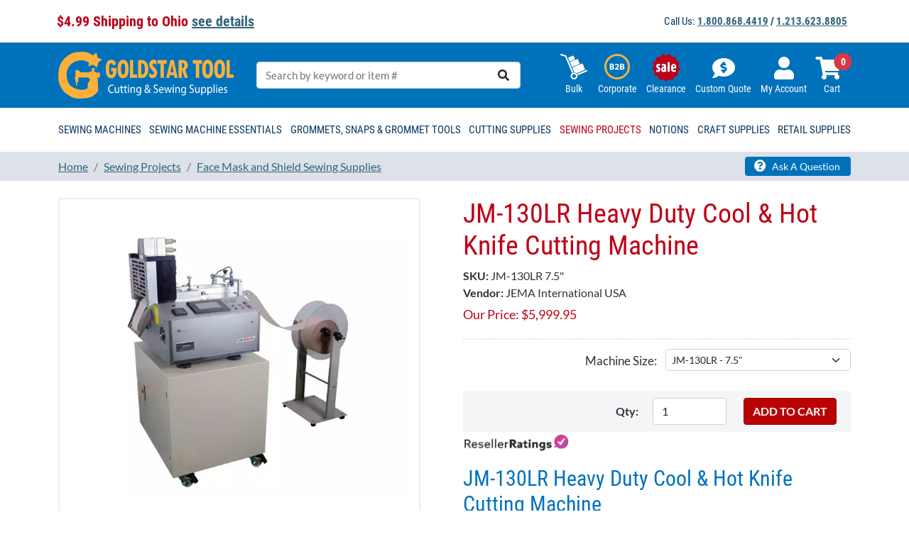

--- FILE ---
content_type: text/css
request_url: https://tags.srv.stackadapt.com/sa.css
body_size: -11
content:
:root {
    --sa-uid: '0-afd2767f-b257-50b0-6061-78741986d7a4';
}

--- FILE ---
content_type: application/javascript; charset=utf-8
request_url: https://cdn.convertcart.com/04831566f.js
body_size: 77949
content:
/*convercart.com - goldstartool.com*/
(()=>{var t,e,c=[t=>{"use strict";var e=function(){var t,e,c,n,o,i,s=[],r=s.concat,a=s.filter,p=s.slice,d=window.document,l={},u={},f={"column-count":1,columns:1,"font-weight":1,"line-height":1,opacity:1,"z-index":1,zoom:1},h=/^\s*<(\w+|!)[^>]*>/,g=/^<(\w+)\s*\/?>(?:<\/\1>|)$/,m=/<(?!area|br|col|embed|hr|img|input|link|meta|param)(([\w:]+)[^>]*)\/>/gi,b=/^(?:body|html)$/i,x=/([A-Z])/g,v=["val","css","html","text","data","width","height","offset"],w=d.createElement("table"),_=d.createElement("tr"),y={tr:d.createElement("tbody"),tbody:w,thead:w,tfoot:w,td:_,th:_,"*":d.createElement("div")},k=/^[\w-]*$/,z={},C=z.toString,S={},T=d.createElement("div"),O=Array.isArray||function(t){return t instanceof Array};function A(t){return null==t?String(t):z[C.call(t)]||"object"}function M(t){return"function"==A(t)}function P(t){return null!=t&&t==t.window}function E(t){return null!=t&&t.nodeType==t.DOCUMENT_NODE}function I(t){return"object"==A(t)}function $(t){return I(t)&&!P(t)&&Object.getPrototypeOf(t)==Object.prototype}function R(t){var e=!!t&&"length"in t&&t.length,n=c.type(t);return"function"!=n&&!P(t)&&("array"==n||0===e||"number"==typeof e&&e>0&&e-1 in t)}function j(t){return t.replace(/::/g,"/").replace(/([A-Z]+)([A-Z][a-z])/g,"$1_$2").replace(/([a-z\d])([A-Z])/g,"$1_$2").replace(/_/g,"-").toLowerCase()}function N(t){return t in u?u[t]:u[t]=new RegExp("(^|\\s)"+t+"(\\s|$)")}function U(t,e){return"number"!=typeof e||f[j(t)]?e:e+"px"}function D(t){return"children"in t?p.call(t.children):c.map(t.childNodes,(function(t){if(1==t.nodeType)return t}))}function L(t,e){var c,n=t?t.length:0;for(c=0;c<n;c++)this[c]=t[c];this.length=n,this.selector=e||""}function F(c,n,o){for(e in n)o&&($(n[e])||O(n[e]))?($(n[e])&&!$(c[e])&&(c[e]={}),O(n[e])&&!O(c[e])&&(c[e]=[]),F(c[e],n[e],o)):n[e]!==t&&(c[e]=n[e])}function H(t,e){return null==e?c(t):c(t).filter(e)}function B(t,e,c,n){return M(e)?e.call(t,c,n):e}function Y(t,e,c){null==c?t.removeAttribute(e):t.setAttribute(e,c)}function V(e,c){var n=e.className||"",o=n&&n.baseVal!==t;if(c===t)return o?n.baseVal:n;o?n.baseVal=c:e.className=c}function q(t){try{return t?"true"==t||"false"!=t&&("null"==t?null:+t+""==t?+t:/^[\[\{]/.test(t)?c.parseJSON(t):t):t}catch(e){return t}}function W(t,e){e(t);for(var c=0,n=t.childNodes.length;c<n;c++)W(t.childNodes[c],e)}return S.matches=function(t,e){if(!e||!t||1!==t.nodeType)return!1;var c=t.matches||t.webkitMatchesSelector||t.mozMatchesSelector||t.oMatchesSelector||t.matchesSelector;if(c)return c.call(t,e);var n,o=t.parentNode,i=!o;return i&&(o=T).appendChild(t),n=~S.qsa(o,e).indexOf(t),i&&T.removeChild(t),n},o=function(t){return t.replace(/-+(.)?/g,(function(t,e){return e?e.toUpperCase():""}))},i=function(t){return a.call(t,(function(e,c){return t.indexOf(e)==c}))},S.fragment=function(e,n,o){var i,s,r;return g.test(e)&&(i=c(d.createElement(RegExp.$1))),i||(e.replace&&(e=e.replace(m,"<$1></$2>")),n===t&&(n=h.test(e)&&RegExp.$1),n in y||(n="*"),(r=y[n]).innerHTML=""+e,i=c.each(p.call(r.childNodes),(function(){r.removeChild(this)}))),$(o)&&(s=c(i),c.each(o,(function(t,e){v.indexOf(t)>-1?s[t](e):s.attr(t,e)}))),i},S.Z=function(t,e){return new L(t,e)},S.isZ=function(t){return t instanceof S.Z},S.init=function(e,n){var o,i;if(!e)return S.Z();if("string"==typeof e)if("<"==(e=e.trim())[0]&&h.test(e))o=S.fragment(e,RegExp.$1,n),e=null;else{if(n!==t)return c(n).find(e);o=S.qsa(d,e)}else{if(M(e))return c(d).ready(e);if(S.isZ(e))return e;if(O(e))i=e,o=a.call(i,(function(t){return null!=t}));else if(I(e))o=[e],e=null;else if(h.test(e))o=S.fragment(e.trim(),RegExp.$1,n),e=null;else{if(n!==t)return c(n).find(e);o=S.qsa(d,e)}}return S.Z(o,e)},(c=function(t,e){return S.init(t,e)}).extend=function(t){var e,c=p.call(arguments,1);return"boolean"==typeof t&&(e=t,t=c.shift()),c.forEach((function(c){F(t,c,e)})),t},S.qsa=function(t,e){var c,n="#"==e[0],o=!n&&"."==e[0],i=n||o?e.slice(1):e,s=k.test(i);return t.getElementById&&s&&n?(c=t.getElementById(i))?[c]:[]:1!==t.nodeType&&9!==t.nodeType&&11!==t.nodeType?[]:p.call(s&&!n&&t.getElementsByClassName?o?t.getElementsByClassName(i):t.getElementsByTagName(e):t.querySelectorAll(e))},c.contains=d.documentElement.contains?function(t,e){return t!==e&&t.contains(e)}:function(t,e){for(;e&&(e=e.parentNode);)if(e===t)return!0;return!1},c.type=A,c.isFunction=M,c.isWindow=P,c.isArray=O,c.isPlainObject=$,c.isEmptyObject=function(t){var e;for(e in t)return!1;return!0},c.isNumeric=function(t){var e=Number(t),c=typeof t;return null!=t&&"boolean"!=c&&("string"!=c||t.length)&&!isNaN(e)&&isFinite(e)||!1},c.inArray=function(t,e,c){return s.indexOf.call(e,t,c)},c.camelCase=o,c.trim=function(t){return null==t?"":String.prototype.trim.call(t)},c.uuid=0,c.support={},c.expr={},c.noop=function(){},c.map=function(t,e){var n,o,i,s,r=[];if(R(t))for(o=0;o<t.length;o++)null!=(n=e(t[o],o))&&r.push(n);else for(i in t)null!=(n=e(t[i],i))&&r.push(n);return(s=r).length>0?c.fn.concat.apply([],s):s},c.each=function(t,e){var c,n;if(R(t)){for(c=0;c<t.length;c++)if(!1===e.call(t[c],c,t[c]))return t}else for(n in t)if(!1===e.call(t[n],n,t[n]))return t;return t},c.grep=function(t,e){return a.call(t,e)},window.JSON&&(c.parseJSON=JSON.parse),c.each("Boolean Number String Function Array Date RegExp Object Error".split(" "),(function(t,e){z["[object "+e+"]"]=e.toLowerCase()})),c.fn={constructor:S.Z,length:0,forEach:s.forEach,reduce:s.reduce,push:s.push,sort:s.sort,splice:s.splice,indexOf:s.indexOf,concat:function(){var t,e,c=[];for(t=0;t<arguments.length;t++)e=arguments[t],c[t]=S.isZ(e)?e.toArray():e;return r.apply(S.isZ(this)?this.toArray():this,c)},map:function(t){return c(c.map(this,(function(e,c){return t.call(e,c,e)})))},slice:function(){return c(p.apply(this,arguments))},ready:function(t){if("complete"===d.readyState||"loading"!==d.readyState&&!d.documentElement.doScroll)setTimeout((function(){t(c)}),0);else{var e=function(){d.removeEventListener("DOMContentLoaded",e,!1),window.removeEventListener("load",e,!1),t(c)};d.addEventListener("DOMContentLoaded",e,!1),window.addEventListener("load",e,!1)}return this},get:function(e){return e===t?p.call(this):this[e>=0?e:e+this.length]},toArray:function(){return this.get()},size:function(){return this.length},remove:function(){return this.each((function(){null!=this.parentNode&&this.parentNode.removeChild(this)}))},each:function(t){for(let e=0;e<this.length;e+=1){const c=this[e];if(!1===t.call(c,e,c))break}return this},filter:function(t){return M(t)?this.not(this.not(t)):c(a.call(this,(function(e){return S.matches(e,t)})))},add:function(t,e){return c(i(this.concat(c(t,e))))},is:function(t){return this.length>0&&S.matches(this[0],t)},not:function(e){var n=[];if(M(e)&&e.call!==t)this.each((function(t){e.call(this,t)||n.push(this)}));else{var o="string"==typeof e?this.filter(e):R(e)&&M(e.item)?p.call(e):c(e);this.forEach((function(t){o.indexOf(t)<0&&n.push(t)}))}return c(n)},has:function(t){return this.filter((function(){return I(t)?c.contains(this,t):c(this).find(t).size()}))},eq:function(t){return-1===t?this.slice(t):this.slice(t,+t+1)},first:function(){var t=this[0];return t&&!I(t)?t:c(t)},last:function(){var t=this[this.length-1];return t&&!I(t)?t:c(t)},find:function(t){var e=this;return t?"object"==typeof t?c(t).filter((function(){var t=this;return s.some.call(e,(function(e){return c.contains(e,t)}))})):1==this.length?c(S.qsa(this[0],t)):this.map((function(){return S.qsa(this,t)})):c()},closest:function(t,e){var n=[],o="object"==typeof t&&c(t);return this.each((function(c,i){for(;i&&!(o?o.indexOf(i)>=0:S.matches(i,t));)i=i!==e&&!E(i)&&i.parentNode;i&&n.indexOf(i)<0&&n.push(i)})),c(n)},parents:function(t){for(var e=[],n=this;n.length>0;)n=c.map(n,(function(t){if((t=t.parentNode)&&!E(t)&&e.indexOf(t)<0)return e.push(t),t}));return H(e,t)},parent:function(t){return H(i(this.pluck("parentNode")),t)},children:function(t){return H(this.map((function(){return D(this)})),t)},contents:function(){return this.map((function(){return this.contentDocument||p.call(this.childNodes)}))},siblings:function(t){return H(this.map((function(t,e){return a.call(D(e.parentNode),(function(t){return t!==e}))})),t)},empty:function(){return this.each((function(){this.innerHTML=""}))},pluck:function(t){return c.map(this,(function(e){return e[t]}))},showOrHide:function(t){const e="zeptoPrevDisplay",c="none";return this.each((function(){const n=this.style,o=n.display;var i,s,r;t||o===c||(this[e]=o),n.display=t?o===c&&this[e]||(i=this.nodeName,l[i]||(s=d.createElement(i),d.body.appendChild(s),r=getComputedStyle(s,"").getPropertyValue("display"),s.parentNode.removeChild(s),"none"==r&&(r="block"),l[i]=r),l[i]):c}))},show:function(){return this.showOrHide(!0)},replaceWith:function(t){return this.before(t).remove()},wrap:function(t){var e=M(t);if(this[0]&&!e)var n=c(t).get(0),o=n.parentNode||this.length>1;return this.each((function(i){c(this).wrapAll(e?t.call(this,i):o?n.cloneNode(!0):n)}))},wrapAll:function(t){if(this[0]){var e;for(c(this[0]).before(t=c(t));(e=t.children()).length;)t=e.first();c(t).append(this)}return this},wrapInner:function(t){var e=M(t);return this.each((function(n){var o=c(this),i=o.contents(),s=e?t.call(this,n):t;i.length?i.wrapAll(s):o.append(s)}))},unwrap:function(){return this.parent().each((function(){c(this).replaceWith(c(this).children())})),this},clone:function(){return this.map((function(){return this.cloneNode(!0)}))},hide:function(){return this.showOrHide(!1)},toggle:function(e){return this.each((function(){var n=c(this);(e===t?"none"==n.css("display"):e)?n.show():n.hide()}))},prev:function(t){return c(this.pluck("previousElementSibling")).filter(t||"*")},next:function(t){return c(this.pluck("nextElementSibling")).filter(t||"*")},html:function(t){return 0 in arguments?this.each((function(e){var n=this.innerHTML;c(this).empty().append(B(this,t,e,n))})):0 in this?this[0].innerHTML:null},text:function(t){return 0 in arguments?this.each((function(e){var c=B(this,t,e,this.textContent);this.textContent=null==c?"":""+c})):0 in this?this.pluck("textContent").join(""):""},attr:function(c,n){var o;return"string"!=typeof c||1 in arguments?this.each((function(t){if(1===this.nodeType)if(I(c))for(e in c)Y(this,e,c[e]);else Y(this,c,B(this,n,t,this.getAttribute(c)))})):0 in this&&1==this[0].nodeType&&null!=(o=this[0].getAttribute(c))?o:t},removeAttr:function(t){return this.each((function(){1===this.nodeType&&t.split(" ").forEach((function(t){Y(this,t)}),this)}))},prop:function(t,e){return 1 in arguments?this.each((function(c){this[t]=B(this,e,c,this[t])})):this[0]&&this[0][t]},removeProp:function(t){return this.each((function(){delete this[t]}))},data:function(e,c){var n="data-"+e.replace(x,"-$1").toLowerCase(),o=1 in arguments?this.attr(n,c):this.attr(n);return null!==o?q(o):t},val:function(t){return 0 in arguments?(null==t&&(t=""),this.each((function(e){this.value=B(this,t,e,this.value)}))):this[0]&&(this[0].multiple?c(this[0]).find("option").filter((function(){return this.selected})).pluck("value"):this[0].value)},offset:function(t){if(t)return this.each((function(e){var n=c(this),o=B(this,t,e,n.offset()),i=n.offsetParent().offset(),s={top:o.top-i.top,left:o.left-i.left};"static"==n.css("position")&&(s.position="relative"),n.css(s)}));if(!this.length)return null;if(d.documentElement!==this[0]&&!c.contains(d.documentElement,this[0]))return{top:0,left:0};var e=this[0].getBoundingClientRect();return{left:e.left+window.pageXOffset,top:e.top+window.pageYOffset,width:Math.round(e.width),height:Math.round(e.height)}},css:function(t,n){if(arguments.length<2){var i=this[0];if("string"==typeof t){if(!i)return;return i.style[o(t)]||getComputedStyle(i,"").getPropertyValue(t)}if(O(t)){if(!i)return;var s={},r=getComputedStyle(i,"");return c.each(t,(function(t,e){s[e]=i.style[o(e)]||r.getPropertyValue(e)})),s}}var a="";if("string"==A(t))n||0===n?a=j(t)+":"+U(t,n):this.each((function(){this.style.removeProperty(j(t))}));else for(e in t)t[e]||0===t[e]?a+=j(e)+":"+U(e,t[e])+";":this.each((function(){this.style.removeProperty(j(e))}));return this.each((function(){this.style.cssText+=";"+a}))},index:function(t){return t?this.indexOf(c(t)[0]):this.parent().children().indexOf(this[0])},hasClass:function(t){return!!t&&s.some.call(this,(function(t){return this.test(V(t))}),N(t))},addClass:function(t){return t?this.each((function(e){if("className"in this){n=[];var o=V(this);B(this,t,e,o).split(/\s+/g).forEach((function(t){c(this).hasClass(t)||n.push(t)}),this),n.length&&V(this,o+(o?" ":"")+n.join(" "))}})):this},removeClass:function(e){return this.each((function(c){if("className"in this){if(e===t)return V(this,"");n=V(this),B(this,e,c,n).split(/\s+/g).forEach((function(t){n=n.replace(N(t)," ")})),V(this,n.trim())}}))},toggleClass:function(e,n){return e?this.each((function(o){var i=c(this);B(this,e,o,V(this)).split(/\s+/g).forEach((function(e){(n===t?!i.hasClass(e):n)?i.addClass(e):i.removeClass(e)}))})):this},scrollTop:function(e){if(this.length){var c="scrollTop"in this[0];return e===t?c?this[0].scrollTop:this[0].pageYOffset:this.each(c?function(){this.scrollTop=e}:function(){this.scrollTo(this.scrollX,e)})}},scrollLeft:function(e){if(this.length){var c="scrollLeft"in this[0];return e===t?c?this[0].scrollLeft:this[0].pageXOffset:this.each(c?function(){this.scrollLeft=e}:function(){this.scrollTo(e,this.scrollY)})}},position:function(){if(this.length){var t=this[0],e=this.offsetParent(),n=this.offset(),o=b.test(e[0].nodeName)?{top:0,left:0}:e.offset();return n.top-=parseFloat(c(t).css("margin-top"))||0,n.left-=parseFloat(c(t).css("margin-left"))||0,o.top+=parseFloat(c(e[0]).css("border-top-width"))||0,o.left+=parseFloat(c(e[0]).css("border-left-width"))||0,{top:n.top-o.top,left:n.left-o.left}}},offsetParent:function(){return this.map((function(){for(var t=this.offsetParent||d.body;t&&!b.test(t.nodeName)&&"static"==c(t).css("position");)t=t.offsetParent;return t}))}},c.fn.detach=c.fn.remove,["width","height"].forEach((function(e){var n=e.replace(/./,(function(t){return t[0].toUpperCase()}));c.fn[e]=function(o){var i,s=this[0];return o===t?P(s)?s["inner"+n]:E(s)?s.documentElement["scroll"+n]:(i=this.offset())&&i[e]:this.each((function(t){(s=c(this)).css(e,B(this,o,t,s[e]()))}))}})),["after","prepend","before","append"].forEach((function(e,n){var o=n%2;c.fn[e]=function(){var e,i,s=c.map(arguments,(function(n){var o=[];return"array"==(e=A(n))?(n.forEach((function(e){return e.nodeType!==t?o.push(e):c.zepto.isZ(e)?o=o.concat(e.get()):void(o=o.concat(S.fragment(e)))})),o):"object"==e||null==n?n:S.fragment(n)})),r=this.length>1;return s.length<1?this:this.each((function(t,e){i=o?e:e.parentNode,e=0==n?e.nextSibling:1==n?e.firstChild:2==n?e:null;var a=c.contains(d.documentElement,i);s.forEach((function(t){if(r)t=t.cloneNode(!0);else if(!i)return c(t).remove();i.insertBefore(t,e),a&&W(t,(function(t){if(!(null==t.nodeName||"SCRIPT"!==t.nodeName.toUpperCase()||t.type&&"text/javascript"!==t.type||t.src)){var e=t.ownerDocument?t.ownerDocument.defaultView:window;e.eval.call(e,t.innerHTML)}}))}))}))},c.fn[o?e+"To":"insert"+(n?"Before":"After")]=function(t){return c(t)[e](this),this}})),S.Z.prototype=L.prototype=c.fn,S.uniq=i,S.deserializeValue=q,c.zepto=S,c}();!function(t){var e,c=1,n=Array.prototype.slice,o=t.isFunction,i=function(t){return"string"==typeof t},s={},r={},a="onfocusin"in window,p={focus:"focusin",blur:"focusout"},d={mouseenter:"mouseover",mouseleave:"mouseout"};function l(t){return t._zid||(t._zid=c++)}function u(t,e,c,n){if((e=f(e)).ns)var o=(i=e.ns,new RegExp("(?:^| )"+i.replace(" "," .* ?")+"(?: |$)"));var i;return(s[l(t)]||[]).filter((function(t){return t&&(!e.e||t.e==e.e)&&(!e.ns||o.test(t.ns))&&(!c||l(t.fn)===l(c))&&(!n||t.sel==n)}))}function f(t){var e=(""+t).split(".");return{e:e[0],ns:e.slice(1).sort().join(" ")}}function h(t,e){return t.del&&!a&&t.e in p||!!e}function g(t){return d[t]||a&&p[t]||t}function m(c,n,o,i,r,a,p){var u=l(c),m=s[u]||(s[u]=[]);n.split(/\s/).forEach((function(n){if("ready"==n)return t(document).ready(o);var s=f(n);s.fn=o,s.sel=r,s.e in d&&(o=function(e){var c=e.relatedTarget;if(!c||c!==this&&!t.contains(this,c))return s.fn.apply(this,arguments)}),s.del=a;var l=a||o;s.proxy=function(t){if(!(t=y(t)).isImmediatePropagationStopped()){t.data=i;var n=l.apply(c,t._args==e?[t]:[t].concat(t._args));return!1===n&&(t.preventDefault(),t.stopPropagation()),n}},s.i=m.length,m.push(s),"addEventListener"in c&&c.addEventListener(g(s.e),s.proxy,h(s,p))}))}function b(t,e,c,n,o){var i=l(t);(e||"").split(/\s/).forEach((function(e){u(t,e,c,n).forEach((function(e){delete s[i][e.i],"removeEventListener"in t&&t.removeEventListener(g(e.e),e.proxy,h(e,o))}))}))}r.click=r.mousedown=r.mouseup=r.mousemove="MouseEvents",t.event={add:m,remove:b},t.proxy=function(e,c){var s=2 in arguments&&n.call(arguments,2);if(o(e)){var r=function(){return e.apply(c,s?s.concat(n.call(arguments)):arguments)};return r._zid=l(e),r}if(i(c))return s?(s.unshift(e[c],e),t.proxy.apply(null,s)):t.proxy(e[c],e);throw new TypeError("expected function")};var x=function(){return!0},v=function(){return!1},w=/^([A-Z]|returnValue$|layer[XY]$|webkitMovement[XY]$)/,_={preventDefault:"isDefaultPrevented",stopImmediatePropagation:"isImmediatePropagationStopped",stopPropagation:"isPropagationStopped"};function y(c,n){if(n||!c.isDefaultPrevented){n||(n=c),t.each(_,(function(t,e){var o=n[t];c[t]=function(){return this[e]=x,o&&o.apply(n,arguments)},c[e]=v}));try{c.timeStamp||(c.timeStamp=Date.now())}catch(t){}(n.defaultPrevented!==e?n.defaultPrevented:"returnValue"in n?!1===n.returnValue:n.getPreventDefault&&n.getPreventDefault())&&(c.isDefaultPrevented=x)}return c}function k(t){var c,n={originalEvent:t};for(c in t)w.test(c)||t[c]===e||(n[c]=t[c]);return y(n,t)}t.fn.on=function(c,s,r,a,p){var d,l,u=this;return c&&!i(c)?(t.each(c,(function(t,e){u.on(t,s,r,e,p)})),u):(i(s)||o(a)||!1===a||(a=r,r=s,s=e),a!==e&&!1!==r||(a=r,r=e),!1===a&&(a=v),u.each((function(e,o){p&&(d=function(t){return b(o,t.type,a),a.apply(this,arguments)}),s&&(l=function(e){var c,i=t(e.target).closest(s,o).get(0);if(i&&i!==o)return c=t.extend(k(e),{currentTarget:i,liveFired:o}),(d||a).apply(i,[c].concat(n.call(arguments,1)))}),m(o,c,a,r,s,l||d)})))},t.fn.off=function(c,n,s){var r=this;return c&&!i(c)?(t.each(c,(function(t,e){r.off(t,n,e)})),r):(i(n)||o(s)||!1===s||(s=n,n=e),!1===s&&(s=v),r.each((function(){b(this,c,s,n)})))},t.fn.trigger=function(e,c){return(e=i(e)||t.isPlainObject(e)?t.Event(e):y(e))._args=c,this.each((function(){e.type in p&&"function"==typeof this[e.type]?this[e.type]():"dispatchEvent"in this?this.dispatchEvent(e):t(this).triggerHandler(e,c)}))},t.fn.triggerHandler=function(e,c){var n,o;return this.each((function(s,r){(n=k(i(e)?t.Event(e):e))._args=c,n.target=r,t.each(u(r,e.type||e),(function(t,e){if(o=e.proxy(n),n.isImmediatePropagationStopped())return!1}))})),o},t.Event=function(t,e){i(t)||(t=(e=t).type);var c=document.createEvent(r[t]||"Events"),n=!0;if(e)for(var o in e)"bubbles"==o?n=!!e[o]:c[o]=e[o];return c.initEvent(t,n,!0),y(c)}}(e),e.fn.focus=function(){return this.length&&this.get(0).focus(),this},t.exports=e},(t,e,c)=>{"use strict";const n=c(0),o=c(141),i=c(14),s={},r=Promise,a=t=>(window.ccPromiseAll||r.all.bind(r))(t),p=window,d=["used","expired","submitted","completed","cancelled"];function l(t){return d.indexOf(t)>=0}function u(t,e){const c=t.find(e);return n.zepto.matches(t.get(0),e)?c.add(t):c}const f=/\brand-id-/g;function h(t,e){const c=n(e);return function(t){const{readyState:e}=t.contentWindow.document;return"complete"===e||"interactive"===e?r.resolve():new r((e=>n(t).on("load",e)))}(e).then((()=>{const o=c.attr("data-cc-src"),{body:i}=e.contentWindow.document;return n(i).append(t.randomize(t.snippets[o])),t.prepareContent(i)}))}t.exports=class{constructor(t,e){const{campaignState:c}=t;this.props=t,this.ctx=e,this.snippets={},this.jnodes=n([]),this.listeners={},this.randId=function(){let t="";for(let e=0;e<5;e+=1)t+=String.fromCharCode(97+Math.floor(26*Math.random()));return`${t}-`}(),this.ccTopAttr=`${c.id}.${c.variant}`}static needRemote(t){return!l(t.state)}static skipRules(t){return"activated"===t.state}randomize(t){return t.replace(f,this.randId)}updateProps(t){const{state:e}=t.campaignState;this.inserted||l(e)?this.inserted&&this.callListeners(e):(this.inserted=!0,this.render().then((()=>this.postRender&&this.postRender())).then((()=>this.callListeners(e))))}callListeners(t){const e=this.listeners[t];if(e)for(let t=0;t<e.length;t+=1)e[t]()}prepareContent(t){const e=n(t);return e.attr("data-cc-campaign",this.ccTopAttr),this.jnodes=this.jnodes.add(t),t.nodeType===Node.ELEMENT_NODE?(u(e,"*[data-cc-state],*[data-cc-event]").each(((t,e)=>{const c=n(e);"FORM"===c.prop("tagName")?c.on("submit",this.onFormSubmit):c.on("click",this.onBtnClick)})),a(u(e,"iframe[data-cc-src]").map(((t,e)=>h(this,e))).toArray())):null}onBtnClick=t=>{"_blank"!==n(t.currentTarget).attr("target")&&(t.preventDefault(),t.stopPropagation()),this.changeOrEvent(t.currentTarget)};onFormSubmit=t=>{t.preventDefault();const e=t.currentTarget,c=n(e);this.beforeSubmit&&o.validate(c)?this.beforeSubmit(c).then((t=>{t&&(this.postJSON(o.serialize(c)),this.changeOrEvent(e))})):this.submit(e)&&this.changeOrEvent(e)};changeOrEvent(t){const e=n(t),c=e.attr("data-cc-state"),o=e.attr("data-cc-event");if(c)this.props.onChange({state:c});else if(o){const t=`campaign${o[0].toUpperCase()}${o.substr(1)}`;this.triggerEvent({ccEvent:t,dontPersist:!0})}}trigger(t){if("string"==typeof t){let e=t.replace(/^campaign/i,"").replace(/[^a-z.0-9]+/gi,"");e=`campaign${e[0].toUpperCase()}${e.substr(1)}`,this.triggerEvent({ccEvent:e,dontPersist:!0})}else console.error("trigger expects string argument")}triggerEvent(t){if(!/^campaign/.test(t.ccEvent)){let e=t.ccEvent.replace(/[^a-z.0-9]+/gi,"");e=e.substr(0,1).toUpperCase()+e.substr(1),e=`campaign${e}`,t.ccEvent=e,t.dontPersist=!0}this.props.onEvent(t);const e=t.ccEvent.substr(8);this.callListeners(`${e[0].toLowerCase()}${e.substr(1)}`)}setState(t){const e="string"==typeof t?{state:t}:t;this.props.onChange(e)}postJSON(t){const e=this.props.campaignState;t.widgetId=e.id,t.variant=e.variant,t.referrer=p.location.toString(),this.ctx.ccart("send","response",t)}submitJSON(t){this.postJSON(t),this.props.onChange({state:"submitted"})}submit(t){const e=n(t);return!!o.validate(e)&&(this.postJSON(o.serialize(e)),!0)}insertHTML(t,e,c){return i(t,e,this.randomize(c)).then((t=>a(t.map((t=>this.prepareContent(t))))))}destroy(){this.jnodes.remove(),this.postDestroy&&this.postDestroy()}on(t,e){return t.split(/,/).forEach((t=>{t&&(this.listeners[t]=this.listeners[t]||[]).push(e)})),this}getIntervalFunc(){return(t,e)=>{const c=this.ccTopAttr,n=(s[c]||0)+1;if(s[c]=n,n<10){let n=e;return("number"!=typeof n||n<100)&&(n=100,this.ctx.logEvent({event:"jsError",message:`setInterval.invalid.${c}`})),window.setInterval(t,n)}if(10===n)return this.ctx.logEvent({event:"jsError",message:`setInterval.toomany.${c}`}),0}}getDC(){const t=new Date("2018-01-01").getTimezoneOffset();return t<=-240?4:t<=0?3:t<=300?2:1}resizeImg(t,e,c){const n=`https://dc${this.getDC()}.convertcart.com`;if(t){return`${n}/iresize/rs:fit:${e}:${c}:1:1/bg:ffffff/plain/${encodeURIComponent(t)}`}return`http://via.placeholder.com/${e}x${c}?text=IMAGE`}}},(t,e,c)=>{"use strict";const n=c(0);t.exports=function(t){const e=n("<pre>",{style:"position:fixed;left:-500px;top:0"}).appendTo("body").text(t).get(0),c=getSelection();c.removeAllRanges();const o=document.createRange();o.selectNodeContents(e),c.addRange(o),document.execCommand("copy"),c.removeAllRanges(),setTimeout((()=>e.remove()),1e3)}},(t,e,c)=>{"use strict";const n=window,o=document,i=c(8);function s(t){return(t||"").trim().replace(/\s+/g," ")}function r(t){this.items=t}r.prototype.filter=function(t){const e=[];for(let c=0;c<this.items.length;c++)t(this.items[c],c)&&e.push(this.items[c]);return new r(e)},r.prototype.map$=function(t){const e=[];for(let c=0;c<this.items.length;c++){const n=new r([this.items[c]]);e.push(t(n,c))}return e},r.prototype.each=function(t){for(let e=0;e<this.items.length;e++)t(this.items[e],e);return this},r.prototype.first=function(t){return this.items.length?this.items[0]:t},r.prototype.take=function(t){return new r(this.items.slice(0,t))},r.prototype.find=function(t){const e=[];for(let c=0;c<this.items.length;c++){const n=this.items[c].querySelectorAll(t);for(let t=0;t<n.length;t++)e.push(n[t])}return new r(e)},r.prototype.toArray=function(){return this.items},r.prototype.text=function(){return this.items.length?s(this.items[0].textContent):""},r.prototype.html=function(){return this.items.length?s(this.items[0].innerHTML):""},r.prototype.attr=function(t){return this.items.length?"href"===t?this.items[0].href||"":this.items[0].getAttribute(t)||"":""},r.prototype.prop=function(t){return this.items.length?this.items[0][t]:void 0},r.prototype.val=function(){return this.items.length&&this.items[0].value||""},r.prototype.on=function(t,e){for(let c=0;c<this.items.length;c++){this.items[c].addEventListener(t,e,!1)}return this},r.prototype.len=function(){return this.items.length},r.prototype.show=function(){return this.items.forEach((t=>{t.style.display="block"})),this},r.prototype.hide=function(){return this.items.forEach((t=>{t.style.display="none"})),this},r.prototype.css=function(t,e){return this.items.forEach((c=>{c.style[t]=e})),this},r.prototype.height=function(){return this.items.length?this.items[0].offsetHeight:0},r.prototype.width=function(){return this.items.length?this.items[0].offsetWidth:0},r.prototype.css=function(t,e){return this.items.forEach((c=>{c.style[t]=e})),this},r.prototype.watch=function(t){const e=this,c=new MutationObserver((()=>t(e))),n={childList:!0,characterData:!0,subtree:!0};for(let t=0;t<this.items.length;t++)c.observe(this.items[t],n);t(e)};const a="undefined"!=typeof HTMLDocument;function p(){if(1===arguments.length){const t=arguments[0];if(t===n||t instanceof HTMLElement||t&&t.querySelector||a&&t instanceof HTMLDocument)return new r([t])}const t=arguments.length<=1?o:arguments[0],e=arguments.length<=1?arguments[0]:arguments[1];let c=[];return t&&(c=[].slice.call(t.querySelectorAll(e))),new r(c)}p.log=i.l,p.win=p(n),p.doc=p(o),p.equals=c(21),p.assign=c(40),p.docReady=c(41),p.waitFor=c(6),p.store=c(11),p.retry=c(42),p.rpt=c(12).rpt,p.throw=()=>{throw new Error("ball")},t.exports=p},(t,e,c)=>{"use strict";c.r(e),c.d(e,{Component:()=>v,Fragment:()=>x,_unmount:()=>I,cloneElement:()=>N,createContext:()=>U,createElement:()=>g,createRef:()=>b,h:()=>g,hydrate:()=>j,isValidElement:()=>o,options:()=>n,render:()=>R,toChildArray:()=>C});var n,o,i,s,r,a,p,d={},l=[],u=/acit|ex(?:s|g|n|p|$)|rph|grid|ows|mnc|ntw|ine[ch]|zoo|^ord|^--/i;function f(t,e){for(var c in e)t[c]=e[c];return t}function h(t){var e=t.parentNode;e&&e.removeChild(t)}function g(t,e,c){var n,o,i,s,r=arguments;if(e=f({},e),arguments.length>3)for(c=[c],n=3;n<arguments.length;n++)c.push(r[n]);if(null!=c&&(e.children=c),null!=t&&null!=t.defaultProps)for(o in t.defaultProps)void 0===e[o]&&(e[o]=t.defaultProps[o]);return s=e.key,null!=(i=e.ref)&&delete e.ref,null!=s&&delete e.key,m(t,e,s,i)}function m(t,e,c,o){var i={type:t,props:e,key:c,ref:o,__k:null,__p:null,__b:0,__e:null,l:null,__c:null,constructor:void 0};return n.vnode&&n.vnode(i),i}function b(){return{}}function x(t){return t.children}function v(t,e){this.props=t,this.context=e}function w(t,e){if(null==e)return t.__p?w(t.__p,t.__p.__k.indexOf(t)+1):null;for(var c;e<t.__k.length;e++)if(null!=(c=t.__k[e])&&null!=c.__e)return c.__e;return"function"==typeof t.type?w(t):null}function _(t){var e,c;if(null!=(t=t.__p)&&null!=t.__c){for(t.__e=t.__c.base=null,e=0;e<t.__k.length;e++)if(null!=(c=t.__k[e])&&null!=c.__e){t.__e=t.__c.base=c.__e;break}return _(t)}}function y(t){(!t.__d&&(t.__d=!0)&&1===i.push(t)||r!==n.debounceRendering)&&(r=n.debounceRendering,(n.debounceRendering||s)(k))}function k(){var t;for(i.sort((function(t,e){return e.__v.__b-t.__v.__b}));t=i.pop();)t.__d&&t.forceUpdate(!1)}function z(t,e,c,n,o,i,s,r,a){var p,u,f,g,m,b,x,v=c&&c.__k||l,_=v.length;if(r==d&&(r=null!=i?i[0]:_?w(c,0):null),p=0,e.__k=C(e.__k,(function(c){if(null!=c){if(c.__p=e,c.__b=e.__b+1,null===(f=v[p])||f&&c.key==f.key&&c.type===f.type)v[p]=void 0;else for(u=0;u<_;u++){if((f=v[u])&&c.key==f.key&&c.type===f.type){v[u]=void 0;break}f=null}if(g=A(t,c,f=f||d,n,o,i,s,null,r,a),(u=c.ref)&&f.ref!=u&&(x||(x=[])).push(u,c.__c||g,c),null!=g){if(null==b&&(b=g),null!=c.l)g=c.l,c.l=null;else if(i==f||g!=r||null==g.parentNode){t:if(null==r||r.parentNode!==t)t.appendChild(g);else{for(m=r,u=0;(m=m.nextSibling)&&u<_;u+=2)if(m==g)break t;t.insertBefore(g,r)}"option"==e.type&&(t.value="")}r=g.nextSibling,"function"==typeof e.type&&(e.l=g)}}return p++,c})),e.__e=b,null!=i&&"function"!=typeof e.type)for(p=i.length;p--;)null!=i[p]&&h(i[p]);for(p=_;p--;)null!=v[p]&&I(v[p],v[p]);if(x)for(p=0;p<x.length;p++)E(x[p],x[++p],x[++p])}function C(t,e,c){if(null==c&&(c=[]),null==t||"boolean"==typeof t)e&&c.push(e(null));else if(Array.isArray(t))for(var n=0;n<t.length;n++)C(t[n],e,c);else c.push(e?e(function(t){if(null==t||"boolean"==typeof t)return null;if("string"==typeof t||"number"==typeof t)return m(null,t,null,null);if(null!=t.__e||null!=t.__c){var e=m(t.type,t.props,t.key,null);return e.__e=t.__e,e}return t}(t)):t);return c}function S(t,e,c){"-"===e[0]?t.setProperty(e,c):t[e]="number"==typeof c&&!1===u.test(e)?c+"px":c||""}function T(t,e,c,n,o){var i,s,r,a,p;if("key"===(e=o?"className"===e?"class":e:"class"===e?"className":e)||"children"===e);else if("style"===e)if(i=t.style,"string"==typeof c)i.cssText=c;else{if("string"==typeof n&&(i.cssText="",n=null),n)for(s in n)c&&s in c||S(i,s,"");if(c)for(r in c)n&&c[r]===n[r]||S(i,r,c[r])}else"o"===e[0]&&"n"===e[1]?(a=e!==(e=e.replace(/Capture$/,"")),p=e.toLowerCase(),e=(p in t?p:e).slice(2),c?(n||t.addEventListener(e,O,a),(t.u||(t.u={}))[e]=c):t.removeEventListener(e,O,a)):"list"!==e&&"tagName"!==e&&"form"!==e&&!o&&e in t?t[e]=null==c?"":c:"function"!=typeof c&&"dangerouslySetInnerHTML"!==e&&(e!==(e=e.replace(/^xlink:?/,""))?null==c||!1===c?t.removeAttributeNS("http://www.w3.org/1999/xlink",e.toLowerCase()):t.setAttributeNS("http://www.w3.org/1999/xlink",e.toLowerCase(),c):null==c||!1===c?t.removeAttribute(e):t.setAttribute(e,c))}function O(t){return this.u[t.type](n.event?n.event(t):t)}function A(t,e,c,o,i,s,r,a,p,d){var l,u,h,g,m,b,w,_,y,k,C=e.type;if(void 0!==e.constructor)return null;(l=n.__b)&&l(e);try{t:if("function"==typeof C){if(_=e.props,y=(l=C.contextType)&&o[l.__c],k=l?y?y.props.value:l.__p:o,c.__c?w=(u=e.__c=c.__c).__p=u.__E:("prototype"in C&&C.prototype.render?e.__c=u=new C(_,k):(e.__c=u=new v(_,k),u.constructor=C,u.render=$),y&&y.sub(u),u.props=_,u.state||(u.state={}),u.context=k,u.__n=o,h=u.__d=!0,u.__h=[]),null==u.__s&&(u.__s=u.state),null!=C.getDerivedStateFromProps&&f(u.__s==u.state?u.__s=f({},u.__s):u.__s,C.getDerivedStateFromProps(_,u.__s)),h)null==C.getDerivedStateFromProps&&null!=u.componentWillMount&&u.componentWillMount(),null!=u.componentDidMount&&r.push(u);else{if(null==C.getDerivedStateFromProps&&null==a&&null!=u.componentWillReceiveProps&&u.componentWillReceiveProps(_,k),!a&&null!=u.shouldComponentUpdate&&!1===u.shouldComponentUpdate(_,u.__s,k)){for(u.props=_,u.state=u.__s,u.__d=!1,u.__v=e,e.__e=null!=p?p!==c.__e?p:c.__e:null,e.__k=c.__k,l=0;l<e.__k.length;l++)e.__k[l]&&(e.__k[l].__p=e);break t}null!=u.componentWillUpdate&&u.componentWillUpdate(_,u.__s,k)}for(g=u.props,m=u.state,u.context=k,u.props=_,u.state=u.__s,(l=n.__r)&&l(e),u.__d=!1,u.__v=e,u.__P=t,l=u.render(u.props,u.state,u.context),e.__k=null!=l&&l.type==x&&null==l.key?l.props.children:l,null!=u.getChildContext&&(o=f(f({},o),u.getChildContext())),h||null==u.getSnapshotBeforeUpdate||(b=u.getSnapshotBeforeUpdate(g,m)),z(t,e,c,o,i,s,r,p,d),u.base=e.__e;l=u.__h.pop();)u.__s&&(u.state=u.__s),l.call(u);h||null==g||null==u.componentDidUpdate||u.componentDidUpdate(g,m,b),w&&(u.__E=u.__p=null)}else e.__e=P(c.__e,e,c,o,i,s,r,d);(l=n.diffed)&&l(e)}catch(t){n.__e(t,e,c)}return e.__e}function M(t,e){for(var c;c=t.pop();)try{c.componentDidMount()}catch(t){n.__e(t,c.__v)}n.__c&&n.__c(e)}function P(t,e,c,n,o,i,s,r){var a,p,u,f,h=c.props,g=e.props;if(o="svg"===e.type||o,null==t&&null!=i)for(a=0;a<i.length;a++)if(null!=(p=i[a])&&(null===e.type?3===p.nodeType:p.localName===e.type)){t=p,i[a]=null;break}if(null==t){if(null===e.type)return document.createTextNode(g);t=o?document.createElementNS("http://www.w3.org/2000/svg",e.type):document.createElement(e.type),i=null}return null===e.type?h!==g&&(null!=i&&(i[i.indexOf(t)]=null),t.data=g):e!==c&&(null!=i&&(i=l.slice.call(t.childNodes)),u=(h=c.props||d).dangerouslySetInnerHTML,f=g.dangerouslySetInnerHTML,r||(f||u)&&(f&&u&&f.__html==u.__html||(t.innerHTML=f&&f.__html||"")),function(t,e,c,n,o){var i;for(i in c)i in e||T(t,i,null,c[i],n);for(i in e)o&&"function"!=typeof e[i]||"value"===i||"checked"===i||c[i]===e[i]||T(t,i,e[i],c[i],n)}(t,g,h,o,r),e.__k=e.props.children,f||z(t,e,c,n,"foreignObject"!==e.type&&o,i,s,d,r),r||("value"in g&&void 0!==g.value&&g.value!==t.value&&(t.value=null==g.value?"":g.value),"checked"in g&&void 0!==g.checked&&g.checked!==t.checked&&(t.checked=g.checked))),t}function E(t,e,c){try{"function"==typeof t?t(e):t.current=e}catch(t){n.__e(t,c)}}function I(t,e,c){var o,i,s;if(n.unmount&&n.unmount(t),(o=t.ref)&&E(o,null,e),c||"function"==typeof t.type||(c=null!=(i=t.__e)),t.__e=t.l=null,null!=(o=t.__c)){if(o.componentWillUnmount)try{o.componentWillUnmount()}catch(t){n.__e(t,e)}o.base=o.__P=null}if(o=t.__k)for(s=0;s<o.length;s++)o[s]&&I(o[s],e,c);null!=i&&h(i)}function $(t,e,c){return this.constructor(t,c)}function R(t,e,c){var o,i,s;n.__p&&n.__p(t,e),i=(o=c===a)?null:c&&c.__k||e.__k,t=g(x,null,[t]),s=[],A(e,o?e.__k=t:(c||e).__k=t,i||d,d,void 0!==e.ownerSVGElement,c&&!o?[c]:i?null:l.slice.call(e.childNodes),s,!1,c||d,o),M(s,t)}function j(t,e){R(t,e,a)}function N(t,e){return e=f(f({},t.props),e),arguments.length>2&&(e.children=l.slice.call(arguments,2)),m(t.type,e,e.key||t.key,e.ref||t.ref)}function U(t){var e={},c={__c:"__cC"+p++,__p:t,Consumer:function(t,e){return this.shouldComponentUpdate=function(t,c,n){return n!==e},t.children(e)},Provider:function(t){var n,o=this;return this.getChildContext||(n=[],this.getChildContext=function(){return e[c.__c]=o,e},this.shouldComponentUpdate=function(t){n.some((function(e){e.__P&&(e.context=t.value,y(e))}))},this.sub=function(t){n.push(t);var e=t.componentWillUnmount;t.componentWillUnmount=function(){n.splice(n.indexOf(t),1),e&&e.call(t)}}),t.children}};return c.Consumer.contextType=c,c}n={},o=function(t){return null!=t&&void 0===t.constructor},v.prototype.setState=function(t,e){var c=this.__s!==this.state&&this.__s||(this.__s=f({},this.state));("function"!=typeof t||(t=t(c,this.props)))&&f(c,t),null!=t&&this.__v&&(e&&this.__h.push(e),y(this))},v.prototype.forceUpdate=function(t){var e,c,n,o=this.__v,i=this.__v.__e,s=this.__P;s&&(e=!1!==t,c=[],n=A(s,o,f({},o),this.__n,void 0!==s.ownerSVGElement,null,c,e,null==i?w(o):i),M(c,o),n!=i&&_(o)),t&&t()},v.prototype.render=x,i=[],s="function"==typeof Promise?Promise.prototype.then.bind(Promise.resolve()):setTimeout,r=n.debounceRendering,n.__e=function(t,e,c){for(var n;e=e.__p;)if((n=e.__c)&&!n.__p)try{if(n.constructor&&null!=n.constructor.getDerivedStateFromError)n.setState(n.constructor.getDerivedStateFromError(t));else{if(null==n.componentDidCatch)continue;n.componentDidCatch(t)}return y(n.__E=n)}catch(e){t=e}throw t},a=d,p=0},(t,e,c)=>{"use strict";Object.defineProperty(e,"__esModule",{value:!0}),function(t,e){for(var c in e)Object.defineProperty(t,c,{enumerable:!0,get:e[c]})}(e,{getAllTabIds:function(){return f},getLogs:function(){return u},log:function(){return d},removeEvents:function(){return h},storeLog:function(){return l}});const n=c(25),o=c(15),i=c(16),s="cc-ts-",r=new RegExp(`^${s}`),a=100;let p=0;function d(t){const e=(0,n.getPageId)(),c=`${e}.${p}`;if(p+=1,p<a){const n=(0,i.getTabId)();l(n,{...t,tabId:n,pageId:e,eventId:c,genAt:Date.now()})}return c}function l(t,e){const c=`${s}${t}`,n=(0,o.getStorage)(),i=n.get(c)||[];i.push(e),n.set(c,i)}function u(t){const e=`${s}${t}`;return(0,o.getStorage)().get(e)||[]}function f(){const t=(0,o.getStorage)();return(t.getKeys()||[]).filter((t=>r.test(t))).filter((e=>Array.isArray(t.get(e)))).map((t=>t.substr(s.length)))}function h(t,e){const c=(0,o.getStorage)(),n=`${s}${t}`,i=(c.get(n)||[]).filter((t=>function(t,e){return t.every((t=>t.eventId!==e))}(e,t.eventId)));i.length?c.set(n,i):c.remove(n)}},t=>{"use strict";const e=document,c=Promise;t.exports=function(t){return new c((c=>{let n=0;!function o(){if("complete"===e.readyState)c(e.querySelector(t));else{const i=e.querySelector(t);if(i)c(i);else{n+=1;const t=Math.min(1e3,Math.round(100*(1+n/5)));setTimeout(o,t)}}}()}))}},(t,e,c)=>{"use strict";const n=c(35),o=c(13),i=c(11),s=window.location;let r=null,a=null;const p=s.hostname;if("localhost"!==p){const t=p.split(/\./);t.reverse();let e=2;t.length>2&&t[0].length+t[1].length<=4&&(e=3),"myshopify"===t[1]&&(e=3),(/\.com\.(au|br|ph)$/.test(p)||/\.us\.com$/.test(p))&&(e=3),a=t.slice(0,e).reverse().join(".")}const d=()=>Math.abs((Date.now()-1417392e6)/1e3).toFixed(0);function l(){return`${d()}.${Math.random().toString().substr(2,10)}`}function u(t,e,c){const n=new RegExp(`${c}=${t.domainId}\\.(\\d+\\.\\d+)`).exec(e);return n?n[1]:null}function f(t,e){n.set(t,e,{expires:730,domain:a})}function h(t){n.remove(t,{domain:a})}e.init=function(t){const{hash:e}=s;return e&&e.indexOf("utm_source=")>=0&&o.pageView(t.googleAnalyticsId,`/ccart-campaign?${e.substr(1)}`),function(t){const e=n.get(`ccid.${t.domainId}`),c=u(t,s.search,"ccid")||u(t,s.search,"ccartu")||u(t,s.hash,"ccid")||e;return c?(e!==c&&i.clear(),Promise.resolve(c)):t.fingerPrint?fetch(`${t.trackService}/${t.domainId}/detect-user-id`).then((t=>t.json())).then((t=>t.userId||l())).catch((t=>(console.error(t),l()))):Promise.resolve(l())}(t).then((e=>{r=e,f(`ccid.${t.domainId}`,r),t.visitorId=r}))};let g=!1;e.setTestUser=function(t){t?g=!0:f("ccart-test","1")},e.isTestUser=function(){return g||"1"===n.get("ccart-test")},e.resetUser=function(t){h(`ccid.${t.domainId}`),h("ccart-test")},e.getVisitorId=()=>r,e.get=t=>n.get(t),e.remove=h,e.setForever=f,e.isNewId=()=>{const t=Math.abs(parseInt(r.split(/\./)[0],10)),e=d();return Math.abs(e-t)<1200}},(t,e)=>{"use strict";const c=window,n=document;let o=!1,i=null;function s(){const t=Date.now(),e=(t-i).toString(),c="     ".substr(0,5-e.length);return i=t,`${c}+${e}`}let r=null;function a(){o=!0;if(/\[native code\]/.test(c.console.log.toString()))r=c.console;else{const t=n.createElement("iframe");t.style.display="none",n.body&&n.body.appendChild(t),r=t.contentWindow&&t.contentWindow.console}}function p(t){for(var e=arguments.length,c=new Array(e>1?e-1:0),n=1;n<e;n++)c[n-1]=arguments[n];o&&r&&r[t]&&r[t].apply(r,[s()].concat(c))}e.enableTemp=a,e.l=function(){for(var t=arguments.length,e=new Array(t),c=0;c<t;c++)e[c]=arguments[c];return p("log",...e)},e.i=function(){for(var t=arguments.length,e=new Array(t),c=0;c<t;c++)e[c]=arguments[c];return p("info",...e)},e.w=function(){for(var t=arguments.length,e=new Array(t),c=0;c<t;c++)e[c]=arguments[c];return p("warn",...e)},e.e=function(){for(var t=arguments.length,e=new Array(t),c=0;c<t;c++)e[c]=arguments[c];return p("error",...e)},e.enable=function(){localStorage.setItem("ccart-debug","true"),a(),p("log","logging activated.")},e.init=function(){c.localStorage&&"true"===c.localStorage.getItem("ccart-debug")&&a(),i=Date.now(),p("log","Logging started.")}},(t,e)=>{"use strict";const c={contains:(t,e)=>t.indexOf(e)>=0,equals:(t,e)=>t===e,starts:(t,e)=>t.substr(0,e.length)===e,ends:(t,e)=>t.length>=e.length&&t.substr(t.length-e.length)===e,regexp:(t,e)=>new RegExp(e).test(t),iregexp:(t,e)=>new RegExp(e,"i").test(t)},n={s:1e3,m:6e4,h:36e5,d:864e5};e.stringListen=function(t,e,n){let o=t.op,i=!1;"!"===o[0]&&(i=!0,o=o.substr(1));let s=!!e&&c[o](e,t.rhs);i&&(s=!s),n(s)},e.getTime=function(t,e){return t.unit?t.value*n[t.unit]:t*n[e]},e.timeListen=function(t,e,c,n){">="===e?t>=c?n(!0):(n(!1),setTimeout((()=>n(!0)),c-t)):"<"===e&&(t<c?(n(!0),setTimeout((()=>n(!1)),c-t)):n(!1))},e.multiListen=function(t,e,c){let n=t.op,o=!1;"!"===n[0]&&(o=!0,n=n.substr(1));let i=t.rhs.indexOf(e)>=0;o&&(i=!i),c(i)}},(t,e,c)=>{"use strict";const n=c(23);e.showConsent=function(t,e,c){e||t.hide();const o=t.find("input");n(null,(e=>{e?o.val("not-eu").prop("checked",!c).trigger("change"):(t.show(),o.attr("data-cc-required",1))}))}},(t,e)=>{"use strict";const c=window.localStorage;e.get=function(t,e){const n=c.getItem(t);return n&&JSON.parse(n)||e},e.set=function(t,e){c.setItem(t,JSON.stringify(e))},e.clear=function(){const t=[];for(let e=0,n=c.length;e<n;e+=1){const c=localStorage.key(e);("cc:seq"===c||/^ccd?:[0-9]+$/.test(c)||/^ccart/.test(c))&&t.push(c)}t.forEach((t=>c.removeItem(t)))}},(t,e,c)=>{"use strict";Object.defineProperty(e,"__esModule",{value:!0});const n=c(139),o=window,i=c(37);let s=()=>{},r={};function a(t){const{domainId:e,visitorId:c,pageId:o}=r;i(`https://t.convertcart.com/event/v2/${e}/${c}?${(0,n.stringify)(t)}&${(0,n.stringify)({pageId:o})}`)}e.init=function(t){r=t,r.logEvent=a,s=function(t,e,c,n,o){let i=o&&o.stack||"";i=i.toString().split(/\n/).slice(0,8).join("\n"),i=i.split(e).join("$"),console.error(t,e,c,n,o),a({event:"jsError",message:t,script:e,line:c,column:n,stack:i})};const e=o.onerror;o.onerror=function(t,c,n,o,i){e&&e.apply(this,arguments),c&&c.indexOf(r.domainId)>=0&&s(t,c,n,o,i)}},e.rpt=function(t){return e=>s(`${e} ${t}`,"_handled",0,0,e)},e.cctry=function(t,e){try{t()}catch(t){s(`${e} ${t}`,"_handled",0,0,t)}},e.logEvent=a},(t,e)=>{"use strict";const c=window;e.event=function(t,e,n){const o=c.ga;o&&"function"==typeof o&&o("send",{hitType:"event",eventCategory:"convertcart",eventAction:e,eventValue:n,nonInteraction:1});const i=c._gaq;i&&i.push&&(t&&i.push(["_setAccount",t]),i.push(["_trackEvent","convertcart",e,null,n,!0]))},e.pageView=function(t,e){const n=c.ga;n&&n("send","pageview",e);const o=c._gaq;o&&o.push&&(t&&o.push(["_setAccount",t]),o.push(["_trackPageview",e]))}},(t,e,c)=>{"use strict";const n=c(0),o=c(6);t.exports=function(t,e,c){return o(e).then((e=>{const o=[];if(e){const i=n.zepto.fragment(c);for(let c=0;c<i.length;c+=1){const n=i[c];o.push(n),"append-to"===t?e.appendChild(n):"prepend-to"===t?e.insertBefore(n,e.childNodes[c]):"insert-after"===t?e.parentNode.insertBefore(n,e.nextSibling):"insert-before"!==t&&"replace"!==t||e.parentNode.insertBefore(n,e)}"replace"===t&&(e.remove?e.remove():e.parentNode&&e.parentNode.removeChild(e))}return o}))}},(t,e,c)=>{"use strict";Object.defineProperty(e,"__esModule",{value:!0}),function(t,e){for(var c in e)Object.defineProperty(t,c,{enumerable:!0,get:e[c]})}(e,{getStorage:function(){return d},init:function(){return p}});const n=o(c(27));function o(t){return t&&t.__esModule?t:{default:t}}const i=window.localStorage;class s{constructor(){const t="ccart-storage-test-key";i.setItem(t,"1"),i.removeItem(t)}getType(){return"localStorage"}get(t){const e=i.getItem(t);return e&&function(t){try{return n.default.parse(t),!0}catch(t){return!1}}(e)?n.default.parse(e):void 0}getKeys(){return Object.keys(i)}set(t,e){i.setItem(t,n.default.stringify(e))}remove(t){i.removeItem(t)}}class r{mem={};getType(){return"memory"}get(t){return this.mem[t]}getKeys(){return Object.keys(this.mem)}set(t,e){this.mem[t]=e}remove(t){delete this.mem[t]}}let a;function p(){try{a=new s}catch(t){a=new r}}function d(){return a}},(t,e,c)=>{"use strict";Object.defineProperty(e,"__esModule",{value:!0}),function(t,e){for(var c in e)Object.defineProperty(t,c,{enumerable:!0,get:e[c]})}(e,{getTabId:function(){return p},init:function(){return a},regenTabId:function(){return d}});const n=o(c(26));function o(t){return t&&t.__esModule?t:{default:t}}const i="cc-tab-id";let s;function r(){const t=(0,n.default)();return sessionStorage.setItem(i,t),t}function a(){try{s=sessionStorage.getItem(i)||r()}catch(t){s=(0,n.default)()}}function p(){return s}function d(){s=r()}},(t,e,c)=>{"use strict";Object.defineProperty(e,"__esModule",{value:!0}),function(t,e){for(var c in e)Object.defineProperty(t,c,{enumerable:!0,get:e[c]})}(e,{CC_HB_KEY:function(){return a},canFlushTab:function(){return u},init:function(){return l}});const n=s(c(26)),o=c(15),i=c(16);function s(t){return t&&t.__esModule?t:{default:t}}const r=5e3,a="cc-heart-beat",p={},d=Date.now();function l(){"localStorage"===(0,o.getStorage)().getType()&&(setInterval((()=>localStorage.setItem(a,`${(0,i.getTabId)()}.${(0,n.default)()}`)),1e3),window.addEventListener("storage",(t=>{if(t.key===a&&t.newValue){const e=t.newValue.split(/\./)[0];e===(0,i.getTabId)()&&(0,i.regenTabId)(),p[e]=Date.now()}})))}function u(t){if(t===(0,i.getTabId)())return!0;{const e=p[t],c=Date.now()-r;return!(e&&e>c)&&!(d>c)}}},(t,e)=>{"use strict";var c;Object.defineProperty(e,"__esModule",{value:!0}),Object.defineProperty(e,"EventType",{enumerable:!0,get:function(){return c}}),function(t){t.pageViewed="pageViewed",t.clicked="clicked",t.pageScrolled="pageScrolled",t.timeSpent="timeSpent"}(c||(c={}))},(t,e,c)=>{"use strict";const n=c(3);t.exports=function(t,e){n.log("queuing "+JSON.stringify(t)),n.ccart("rule",t,(c=>{n.log("callback "+JSON.stringify(t),c),e(c)}))}},(t,e,c)=>{"use strict";const n=c(69),o=c(70),i=c(71);function s(t){if("string"!=typeof t||1!==t.length)throw new TypeError("arrayFormatSeparator must be single character string")}function r(t,e){return e.encode?e.strict?n(t):encodeURIComponent(t):t}function a(t,e){return e.decode?o(t):t}function p(t){return Array.isArray(t)?t.sort():"object"==typeof t?p(Object.keys(t)).sort(((t,e)=>Number(t)-Number(e))).map((e=>t[e])):t}function d(t){const e=t.indexOf("#");return-1!==e&&(t=t.slice(0,e)),t}function l(t){const e=(t=d(t)).indexOf("?");return-1===e?"":t.slice(e+1)}function u(t,e){return e.parseNumbers&&!Number.isNaN(Number(t))&&"string"==typeof t&&""!==t.trim()?t=Number(t):!e.parseBooleans||null===t||"true"!==t.toLowerCase()&&"false"!==t.toLowerCase()||(t="true"===t.toLowerCase()),t}function f(t,e){s((e=Object.assign({decode:!0,sort:!0,arrayFormat:"none",arrayFormatSeparator:",",parseNumbers:!1,parseBooleans:!1},e)).arrayFormatSeparator);const c=function(t){let e;switch(t.arrayFormat){case"index":return(t,c,n)=>{e=/\[(\d*)\]$/.exec(t),t=t.replace(/\[\d*\]$/,""),e?(void 0===n[t]&&(n[t]={}),n[t][e[1]]=c):n[t]=c};case"bracket":return(t,c,n)=>{e=/(\[\])$/.exec(t),t=t.replace(/\[\]$/,""),e?void 0!==n[t]?n[t]=[].concat(n[t],c):n[t]=[c]:n[t]=c};case"comma":case"separator":return(e,c,n)=>{const o="string"==typeof c&&c.split("").indexOf(t.arrayFormatSeparator)>-1?c.split(t.arrayFormatSeparator).map((e=>a(e,t))):null===c?c:a(c,t);n[e]=o};default:return(t,e,c)=>{void 0!==c[t]?c[t]=[].concat(c[t],e):c[t]=e}}}(e),n=Object.create(null);if("string"!=typeof t)return n;if(!(t=t.trim().replace(/^[?#&]/,"")))return n;for(const o of t.split("&")){let[t,s]=i(e.decode?o.replace(/\+/g," "):o,"=");s=void 0===s?null:"comma"===e.arrayFormat?s:a(s,e),c(a(t,e),s,n)}for(const t of Object.keys(n)){const c=n[t];if("object"==typeof c&&null!==c)for(const t of Object.keys(c))c[t]=u(c[t],e);else n[t]=u(c,e)}return!1===e.sort?n:(!0===e.sort?Object.keys(n).sort():Object.keys(n).sort(e.sort)).reduce(((t,e)=>{const c=n[e];return Boolean(c)&&"object"==typeof c&&!Array.isArray(c)?t[e]=p(c):t[e]=c,t}),Object.create(null))}e.extract=l,e.parse=f,e.stringify=(t,e)=>{if(!t)return"";s((e=Object.assign({encode:!0,strict:!0,arrayFormat:"none",arrayFormatSeparator:","},e)).arrayFormatSeparator);const c=function(t){switch(t.arrayFormat){case"index":return e=>(c,n)=>{const o=c.length;return void 0===n||t.skipNull&&null===n?c:null===n?[...c,[r(e,t),"[",o,"]"].join("")]:[...c,[r(e,t),"[",r(o,t),"]=",r(n,t)].join("")]};case"bracket":return e=>(c,n)=>void 0===n||t.skipNull&&null===n?c:null===n?[...c,[r(e,t),"[]"].join("")]:[...c,[r(e,t),"[]=",r(n,t)].join("")];case"comma":case"separator":return e=>(c,n)=>null==n||0===n.length?c:0===c.length?[[r(e,t),"=",r(n,t)].join("")]:[[c,r(n,t)].join(t.arrayFormatSeparator)];default:return e=>(c,n)=>void 0===n||t.skipNull&&null===n?c:null===n?[...c,r(e,t)]:[...c,[r(e,t),"=",r(n,t)].join("")]}}(e),n=Object.assign({},t);if(e.skipNull)for(const t of Object.keys(n))void 0!==n[t]&&null!==n[t]||delete n[t];const o=Object.keys(n);return!1!==e.sort&&o.sort(e.sort),o.map((n=>{const o=t[n];return void 0===o?"":null===o?r(n,e):Array.isArray(o)?o.reduce(c(n),[]).join("&"):r(n,e)+"="+r(o,e)})).filter((t=>t.length>0)).join("&")},e.parseUrl=(t,e)=>({url:d(t).split("?")[0]||"",query:f(l(t),e)}),e.stringifyUrl=(t,c)=>{const n=d(t.url).split("?")[0]||"",o=e.extract(t.url),i=e.parse(o),s=function(t){let e="";const c=t.indexOf("#");return-1!==c&&(e=t.slice(c)),e}(t.url),r=Object.assign(i,t.query);let a=e.stringify(r,c);return a&&(a=`?${a}`),`${n}${a}${s}`}},t=>{"use strict";t.exports=function t(e,c){if(e===c)return!0;if(e&&c&&"object"==typeof e&&"object"==typeof c){if(e.constructor!==c.constructor)return!1;var n,o,i;if(Array.isArray(e)){if((n=e.length)!=c.length)return!1;for(o=n;0!=o--;)if(!t(e[o],c[o]))return!1;return!0}if(e.constructor===RegExp)return e.source===c.source&&e.flags===c.flags;if(e.valueOf!==Object.prototype.valueOf)return e.valueOf()===c.valueOf();if(e.toString!==Object.prototype.toString)return e.toString()===c.toString();if((n=(i=Object.keys(e)).length)!==Object.keys(c).length)return!1;for(o=n;0!=o--;)if(!Object.prototype.hasOwnProperty.call(c,i[o]))return!1;for(o=n;0!=o--;){var s=i[o];if(!t(e[s],c[s]))return!1}return!0}return e!=e&&c!=c}},t=>{"use strict";t.exports=async function(t,e){const c=window.ccFetch||window.ccFetchPromise&&await window.ccFetchPromise||window.fetch,n=await c(t,e);if(n.status>=400)throw new Error(`server returned status ${n.status}`);return n.json()}},t=>{"use strict";const e={type:"country",op:"!in",rhs:["BE","BG","CZ","DK","DE","EE","IE","EL","ES","FR","HR","IT","CY","LV","LT","LU","HU","MT","NL","AT","PL","PT","RO","SI","SK","FI","SE","GB"]};t.exports=function(t,c){const n="cc-not-eu",o=window.localStorage,i=o.getItem(n);if(i)c(JSON.parse(i));else{const t=window;(0,t[t.ccartObj])("rule",e,(t=>{o.setItem(n,JSON.stringify(t)),c(t)}))}}},t=>{"use strict";t.exports=function(t,e,c){const{memQ:n}=t.ctx;let o=0;function i(e){let{arg:c}=e;c&&"orderCompleted"===c.ccEvent&&t.setState("used")}function s(){const{validUntil:e}=t.props.campaignState,n=Math.round((e-Date.now())/1e3);if(n<=0)t.setState("expired");else{const t=n%60,e=(n-t)/60%60;c((n-60*e-t)/3600,e,t)}}n&&n.subscribe(i),t.on("shown,activated",(function(){const{validUntil:c}=t.props.campaignState;c||t.setState({validUntil:Date.now()+6e4*e}),clearInterval(o),s(),o=setInterval(s,500)})).on("used,expired,cancelled",(()=>{clearInterval(o),n&&n.unsubscribe(i)}))}},(t,e,c)=>{"use strict";Object.defineProperty(e,"__esModule",{value:!0}),function(t,e){for(var c in e)Object.defineProperty(t,c,{enumerable:!0,get:e[c]})}(e,{getPageId:function(){return a},getRefPageId:function(){return p},init:function(){return r}});const n=o(c(26));function o(t){return t&&t.__esModule?t:{default:t}}const i="cc-ref-page-id";let s;function r(t){s=t||(s=(0,n.default)(6),s)}function a(){return s}function p(){try{const e=sessionStorage.getItem(i)||null;return t=s,sessionStorage.setItem(i,t),e}catch(t){return null}var t}},(t,e,c)=>{"use strict";Object.defineProperty(e,"__esModule",{value:!0}),Object.defineProperty(e,"default",{enumerable:!0,get:function(){return i}});const n=o(c(127));function o(t){return t&&t.__esModule?t:{default:t}}function i(){let t=arguments.length>0&&void 0!==arguments[0]?arguments[0]:6;return(0,n.default)("0123456789abcdefghijklmnopqrstuvwxyzABCDEFGHIJKLMNOPQRSTUVWXYZ",t)}},(t,e)=>{"use strict";Object.defineProperty(e,"__esModule",{value:!0}),Object.defineProperty(e,"default",{enumerable:!0,get:function(){return c}});const c=window.cc9312JSON||window.JSON},(t,e,c)=>{"use strict";Object.defineProperty(e,"__esModule",{value:!0}),function(t,e){for(var c in e)Object.defineProperty(t,c,{enumerable:!0,get:e[c]})}(e,{init:function(){return h},onDocClick:function(){return u}});const n=c(215),o=c(216),i=c(29),s=c(5),r=c(18),a=c(132),p="__CCIFRAME__",d="data-cc-heatmap",l=t=>void 0===t;function u(t,e,c){f(t,(()=>null),e,c)}function f(t,e,c,u){const f=t.target;if(function(t){return!t.hasOwnProperty("isTrusted")||t.isTrusted}(t)&&f&&!function(){const t=document.body;return!!t.hasAttribute&&t.hasAttribute(d)}()){const d=f.closest&&f.closest("a")||f,{x:h,y:g}=function(t,e){const c=e.getBoundingClientRect&&e.getBoundingClientRect()||{},n=t.offsetX||t.clientX-c.left,o=t.offsetY||t.clientY-c.top,i=l(c.left)?null:10*Math.round(n/10),s=l(c.top)?null:10*Math.round(o/10);return{x:l(c.width)||null===i?null:Math.round(i/c.width*100),y:l(c.height)||null===s?null:Math.round(s/c.height*100)}}(t,d),{campaignId:m,variant:b}=(0,n.getCampaignInfo)(d),x=(0,i.getSelector)(d),v=c?`${c}${p}${x}`:x,w=(0,a.getOptimalSelector)(d),_=u?`${u}${p}${w}`:w,y=(0,s.log)({event:r.EventType.clicked,selector:v,optimalSelector:_,content:(0,i.getContent)(d),href:(0,i.getHref)(d),x:h,y:g,campaignId:m,variant:b}),k=e(d);if(k)for(const t of k){(0,s.log)({event:`${t}Clicked`,content:(0,i.getContent)(d),href:(0,i.getHref)(d),campaignId:m,variant:b,srcEventId:y});const e=window.gtag;e&&"function"==typeof e&&e("event",`${t}Clicked`,{event_category:"convertcart"})}const z=(0,o.getCustomEvent)(d);if(z&&((0,s.log)(z),"recoClicked"===z.event)){const t=window.gtag;t&&"function"==typeof t&&t("event","weaveClicked",{event_category:"convertcart",productId:z.destId,campaignId:z.campaignId,blockId:z.blockId})}}}function h(t){document.addEventListener("click",(e=>f(e,t,void 0,void 0)),!0)}},(t,e,c)=>{"use strict";Object.defineProperty(e,"__esModule",{value:!0}),function(t,e){for(var c in e)Object.defineProperty(t,c,{enumerable:!0,get:e[c]})}(e,{getContent:function(){return d},getHref:function(){return l},getSelector:function(){return a}});const n=c(217),o=c(30),i=s(c(131));function s(t){return t&&t.__esModule?t:{default:t}}function r(t,e){return t.getAttribute&&t.getAttribute(e)||null}function a(t){let e=t;const c=[];for(;e&&"BODY"!==e.tagName&&"HTML"!==e.tagName;){const t=p(e);t&&c.unshift(t),e=e.parentNode}return c.join(">")}function p(t){const e=t.tagName;let c=e?e.toLowerCase():null;const i=r(t,"id"),s=r(t,"class");if(i&&(c+=`#${(0,n.cssEscape)(i)}`),s){const t=s.trim().split(/\s+/).filter((t=>t&&(0,o.isValidClass)(t)&&!(0,o.isUUID)(t)&&!(0,o.isExcluded)(t))).map((t=>(0,n.cssEscape)(t)));t.length&&(c+=`.${t.join(".")}`)}if(c){const e=function(t){const e=t&&t.parentNode?t.parentNode.childNodes:null;if(e&&e.length>1){const c=[];for(let t=0;t<e.length;t++)e[t].nodeType===Node.ELEMENT_NODE&&c.push(e[t]);if(c.length>1)for(let e=0;e<c.length;e++)if(c[e]===t)return e+1}return-1}(t);e>0&&(c+="$["+e+"]")}return c}function d(t){if(t){const e=t.nodeName,c=["H1","H2","H3","H4","H5","H6"];if(["A","SPAN","STRONG","LABEL","LI","P","DIV","BUTTON"].indexOf(e)>-1||c.indexOf(e)>-1)return t.textContent&&(0,i.default)(t.textContent,0,50).trim();if("IMG"===e){const e=t.getAttribute("alt");return e&&(0,i.default)(e,0,50).trim()}return null}return null}function l(t){const e=t.getAttribute&&t.getAttribute("href")||null;if(e&&/^data\:/.test(e)){const t=e?e.match(/^data\:[^\;]+;base64/):null;return(t&&t.length?t[0]:null)||null}return e&&e.length>2e3?`${(0,i.default)(e,0,1997)}...`:e}},(t,e)=>{"use strict";Object.defineProperty(e,"__esModule",{value:!0}),function(t,e){for(var c in e)Object.defineProperty(t,c,{enumerable:!0,get:e[c]})}(e,{isExcluded:function(){return i},isUUID:function(){return n},isValidClass:function(){return o}});const c=["active","ui-draggable","ui-draggable-handle"];function n(t){return/^[0-9a-f]{8}-[0-9a-f]{4}-[1-5][0-9a-f]{3}-[89ab][0-9a-f]{3}-[0-9a-f]{12}$/i.test(t)}function o(t){return/-?[_a-zA-Z]+[_-a-zA-Z0-9]*/.test(t)}function i(t){return c.indexOf(t)>=0||/hover/i.test(t)}},(t,e,c)=>{"use strict";Object.defineProperty(e,"__esModule",{value:!0});const n=o(c(1));function o(t){return t&&t.__esModule?t:{default:t}}class i extends n.default{static needRemote(){return!1}render(){return Promise.resolve()}}t.exports=i},(t,e,c)=>{"use strict";const n=c(3);t.exports=function(t,e,c,o){const i=[];let s=null;function r(c,r){n.log(`rule.${o} ${JSON.stringify(t.args[c])} ${i[c]} => ${r}`),i[c]=r;let a=null,p=0,d=0;const l=i.length;i.forEach((t=>{!0===t?p+=1:!1===t&&(d+=1)})),"and"===t.type?a=p===l||!d&&null:"or"===t.type&&(a=!!p||d!==l&&null),s!==a&&(s=a,e(a))}for(let e=0;e<t.args.length;e+=1)i.push(null);for(let e=0;e<t.args.length;e+=1){const n=t.args[e];(0,c[n.type])(n,(t=>r(e,t)),c,o)}}},t=>{"use strict";t.exports=function(t){let e;const c=new Date("2018-01-01").getTimezoneOffset();e=c<=-240?"4":c<=0?"3":c<=300?"2":"1",t.trackService=t.trackService.replace(/__cc_geo_dc__/,`dc${e}`).replace(/__geo__/,e)}},(t,e,c)=>{"use strict";const n=c(13),o=c(7),i=c(36),s=window,r=document,a="asMd_j",p="qsh29",d=new RegExp(["Googlebot","BingPreview","Junglee Bot","bingbot","YandexMobileBot","AdsBot-Google","Baiduspider","WordPress.com mShots","YandexBot","facebookexternalhit","GomezAgent","MsnBot-Media","AppEngine-Google","pingbot","Google Favicon","HubSpot Webcrawler","AppEngine-Google","SMTBot","YandexMetrika","web scraper","sitebot","nexcess","AhrefsBot","Yahoo Ad mon","HeadlessChrome","AmazonProductDiscovery","Selenium","deepcrawl.com","Chrome/[1-7][0-9][^0-9]","Firefox/[1-6][0-9][^0-9]","remotasks","PetalBot","Huckabot"].join("|"));function l(t,e){return console.warn(`ConvertCart is disabled, ${e}`),n.event(t.googleAnalyticsId,`ignored-client-${e}`,0),!1}t.exports=function(t){if(t.excludeHosts&&t.excludeHosts.indexOf(s.location.host)>=0)return l(t,"excluded");if(d.test(navigator.userAgent))return l(t,"bot");if(navigator.cookieEnabled){if(Array.prototype.indexOf){if(Function.prototype.bind){if(s.addEventListener){if(function(){try{const t=window.localStorage;if(!t)return!1;const e="ccart-testo";return t.setItem(e,e),t.removeItem(e),!0}catch(t){return!1}}()){if(s[a])return l(t,"duplicate-script");if(/MSIE.*Trident/.test(navigator.userAgent))return l(t,"ie-compat");if(s.FormData){if(s.Response.prototype.json){if(i())return l(t,"rogue-bot");{const{location:e,localStorage:c}=s,{hash:n,search:i}=e,d="ccart-disable";if("#ccart-enable"===n?c.removeItem(d):"#ccart-disable"===n&&c.setItem(d,"true"),"#without-ccart"===n||"true"===c.getItem(d)||/without-ccart=1/.test(i))return l(t,"cc-disabled");if("#ccart-new"===n)return o.resetUser(t),alert("convertcart user cookie/id cleared, page will reload now."),s.location=s.location.href.split("#")[0],!1;if("true"===c.getItem("ccart-dev")){if(s[p])return!0;{s[p]=!0;const e=r.createElement("script");e.async=1,e.src=`//storage.googleapis.com/cdn.convertcart.com/${t.domainId}f.js?ts=${Date.now()}`;const c=document.getElementsByTagName("script")[0];return c.parentNode.insertBefore(e,c),!1}}return s[a]=!0,!0}}return l(t,"no-resp-json")}return l(t,"no-formdata")}return l(t,"no-localstorage")}return l(t,"no-listener")}return l(t,"no-bind")}return l(t,"no-index-of")}return l(t,"no-cookie")}},(t,e,c)=>{var n,o;!function(i){if(void 0===(o="function"==typeof(n=i)?n.call(e,c,e,t):n)||(t.exports=o),!0,t.exports=i(),!!0){var s=window.Cookies,r=window.Cookies=i();r.noConflict=function(){return window.Cookies=s,r}}}((function(){function t(){for(var t=0,e={};t<arguments.length;t++){var c=arguments[t];for(var n in c)e[n]=c[n]}return e}return function e(c){function n(e,o,i){var s;if("undefined"!=typeof document){if(arguments.length>1){if("number"==typeof(i=t({path:"/"},n.defaults,i)).expires){var r=new Date;r.setMilliseconds(r.getMilliseconds()+864e5*i.expires),i.expires=r}try{s=JSON.stringify(o),/^[\{\[]/.test(s)&&(o=s)}catch(t){}return o=c.write?c.write(o,e):encodeURIComponent(String(o)).replace(/%(23|24|26|2B|3A|3C|3E|3D|2F|3F|40|5B|5D|5E|60|7B|7D|7C)/g,decodeURIComponent),e=(e=(e=encodeURIComponent(String(e))).replace(/%(23|24|26|2B|5E|60|7C)/g,decodeURIComponent)).replace(/[\(\)]/g,escape),document.cookie=[e,"=",o,i.expires?"; expires="+i.expires.toUTCString():"",i.path?"; path="+i.path:"",i.domain?"; domain="+i.domain:"",i.secure?"; secure":""].join("")}e||(s={});for(var a=document.cookie?document.cookie.split("; "):[],p=/(%[0-9A-Z]{2})+/g,d=0;d<a.length;d++){var l=a[d].split("="),u=l.slice(1).join("=");'"'===u.charAt(0)&&(u=u.slice(1,-1));try{var f=l[0].replace(p,decodeURIComponent);if(u=c.read?c.read(u,f):c(u,f)||u.replace(p,decodeURIComponent),this.json)try{u=JSON.parse(u)}catch(t){}if(e===f){s=u;break}e||(s[f]=u)}catch(t){}}return s}}return n.set=n,n.get=function(t){return n.call(n,t)},n.getJSON=function(){return n.apply({json:!0},[].slice.call(arguments))},n.defaults={},n.remove=function(e,c){n(e,"",t(c,{expires:-1}))},n.withConverter=e,n}((function(){}))}))},t=>{"use strict";function e(){const t=navigator.userAgent.toLowerCase();let e=navigator.oscpu;const c=navigator.platform.toLowerCase();let n;n=t.indexOf("windows phone")>=0?"Windows Phone":t.indexOf("win")>=0?"Windows":t.indexOf("android")>=0?"Android":t.indexOf("linux")>=0||t.indexOf("cros")>=0?"Linux":t.indexOf("iphone")>=0||t.indexOf("ipad")>=0?"iOS":t.indexOf("mac")>=0?"Mac":"Other";if(("ontouchstart"in window||navigator.maxTouchPoints>0||navigator.msMaxTouchPoints>0)&&"Windows Phone"!==n&&"Android"!==n&&"iOS"!==n&&"Other"!==n)return!0;if(void 0!==e){if(e=e.toLowerCase(),e.indexOf("win")>=0&&"Windows"!==n&&"Windows Phone"!==n)return!0;if(e.indexOf("linux")>=0&&"Linux"!==n&&"Android"!==n)return!0;if(e.indexOf("mac")>=0&&"Mac"!==n&&"iOS"!==n)return!0;if((-1===e.indexOf("win")&&-1===e.indexOf("linux")&&-1===e.indexOf("mac"))!=("Other"===n))return!0}if(c.indexOf("win")>=0&&"Windows"!==n&&"Windows Phone"!==n)return!0;if((c.indexOf("linux")>=0||c.indexOf("android")>=0||c.indexOf("pike")>=0)&&"Linux"!==n&&"Android"!==n)return!0;if((c.indexOf("mac")>=0||c.indexOf("ipad")>=0||c.indexOf("ipod")>=0||c.indexOf("iphone")>=0)&&"Mac"!==n&&"iOS"!==n)return!0;if((c.indexOf("win")<0&&c.indexOf("linux")<0&&c.indexOf("mac")<0&&c.indexOf("iphone")<0&&c.indexOf("ipad")<0)!==("Other"===n))return!0;return void 0===navigator.plugins&&"Windows"!==n&&"Windows Phone"!==n}function c(){return"Linux x86_64"===navigator.platform}function n(){return!(!window.Intl||!window.Intl.DateTimeFormat)&&"UTC"===(new window.Intl.DateTimeFormat).resolvedOptions().timeZone}function o(t){let e=0;for(let c=0;c<t.length;c+=1){e=(e<<5)-e+t.charCodeAt(c),e|=0}return e}t.exports=function(){return-1132598563===o(window.location.hostname)?c()&&(n()||/ Chrome\/[456]/i.test(navigator.userAgent)||e()):-773322822===o(window.location.hostname)&&(c()&&n()&&e())}},t=>{"use strict";t.exports=function(t){const e=document.createElement("img");e.width=1,e.height=1,e.onload=e.onerror=function(){},e.src=t}},(t,e)=>{"use strict";const c=[],n=[];e.publish=function(t){c.push(t);for(let e=0;e<n.length;e+=1)setTimeout(n[e],0,t)},e.subscribe=function(t){n.push(t);for(let e=0;e<c.length;e+=1)setTimeout(t,0,c[e])},e.unsubscribe=function(t){for(let e=n.length-1;e>=0;e-=1)n[e]===t&&n.splice(e,1)},e.getAll=function(){return c}},(t,e,c)=>{"use strict";const n=window,o=n.document,i=n.navigator,s=n.ccartObj,r=c(7),a=c(8),p=c(13),d=c(3),l=c(43),u=c(11),f=c(22);let h=null,g="",m=!1,b=[];function x(){b.push(l(arguments)),function(){C&&clearTimeout(C);C=setTimeout(S,0)}()}const v="ABCDEFGHIJKLMNOPQRSTUVWXYZabcdefghijklmnopqrstuvwxyz0123456789";let w=null;function _(t){return w&&!0!==t||(w=function(t){const e=[];for(let c=0;c<t;c+=1)e.push(v.charAt(Math.floor(Math.random()*v.length)));return e.join("")}(6)),w}let y=null,k=(t,e,c)=>({action:t,target:e,arg:c});function z(t,e,c){const s=k(t,e,c);if(s){const{action:e,target:c,arg:p}=s;"send"===t&&y&&y.memQ.publish({action:e,target:c,arg:p}),"send"===e?"pageview"===c?function(t){const e=n.location;x("s","pageview",{id:_(t),url:window.ccartPageViewUrl||e.href.replace(e.hash,""),referrer:""===o.referrer?o.undef:o.referrer,userAgent:i.userAgent,tzOffset:(new Date).getTimezoneOffset(),gcid:r.get("_jsuid")})}(p):("evv1"===c&&function(t){const{gtag:e}=window;if(e&&"function"==typeof e){const{ccEvent:c,...n}=t;setTimeout((()=>{e("event",c,{...n,eventCategory:"convertcart"})}),0)}}(p),"object"==typeof p&&(p.pageId=_()),x("s",c,p)):"get"===e?x("g",c,p):"rule"===e?x("r",c,p):"queue"===e?x("q",c,p):a.e("Unknown server command",e)}}d.ccart=z;let C=0;function S(){if(C=0,m)return;const t=b;b=[];const e={};for(let c=0;c<t.length;c+=1)"g"!==t[c][0]&&"r"!==t[c][0]||(e[c]=t[c].pop());const c=function(){const t=u.get("cc:seq",0);return u.set("cc:seq",t+1),t}(),n=c<10&&r.isNewId()?"&new=1":"",o=r.isTestUser()?"&testUser=1":"",i=`${h}?s=${c}${n}${o}${g}`,s=JSON.stringify(t);f(i,{method:"post",headers:{"Content-Type":"text/plain"},body:s}).then((t=>{if(t.isBot)m=!0,a.e("Booooott!!");else{const c=Object.keys(t);for(let n=0;n<c.length;n+=1)e[c[n]](t[c[n]])}})).catch(d.rpt(`${h},${s.length},${s.substr(0,100)}`))}e.init=function(t){y=t,t.eventMiddleware&&(k=t.eventMiddleware),t.pageId=_();const e=n[s].q||[];for(let t=0;t<e.length;t+=1)z.apply(null,e[t]);z.t=n[s].t,z.$=d,z.context=t,n[s]=z;const c=`${t.domainId}/${r.getVisitorId()}`;h=`${t.trackService}/trackv2/${c}`,g=`&build=${t.buildId}`,a.l("server",h)},e.sendState=function(t,e){z("send","widget",t);const c=Date.now()-z.t,n=`${t.id}:${t.variant}:${t.state}:`;a.l("ga",e,n,c),setTimeout((()=>{if(p.event(e,n,c),"shown"===t.state){const e=window.gtag,c=window.dataLayer,n={campaignVariant:`${t.id}_${t.variant}`,eventCategory:"convertcart"};e&&"function"==typeof e?e("event","campaignShown",n):c&&"object"==typeof c&&"function"==typeof c.push&&c.push({event:"campaignShown",...n})}}),0)},e.log=function(t){z("send","log","string"==typeof t?t:JSON.stringify(t))},e.event=function(t){z("send","evv1",t)}},t=>{"use strict";t.exports=function(){const t=arguments[0];for(let e=1;e<arguments.length;e+=1){const c=arguments[e];if(c){const e=Object.keys(c);for(let n=0;n<e.length;n+=1){const o=e[n];t[o]=c[o]}}}return t}},(t,e,c)=>{"use strict";const n=document,o=window;let i=!1;const s=[],r=Promise,a=c(8);function p(){if(!i){i=!0,a.l("Document Ready.");for(let t=0,e=s.length;t<e;t++)s[t]()}}"complete"===n.readyState?p():(n.addEventListener("DOMContentLoaded",p,!1),o.addEventListener("load",p,!1)),t.exports=function(){return i?r.resolve():new r((t=>s.push(t)))}},t=>{"use strict";t.exports=function(t,e,c){let n=e;!function e(){n-=1,!t()&&n&&setTimeout(e,c)}()}},t=>{"use strict";t.exports=function(t){const e=[];for(let c=0;c<t.length;c++)e.push(t[c]);return e}},(t,e,c)=>{"use strict";const n=c(9);t.exports=function(t,e){var c;n.multiListen(t,((c=navigator.userAgent).match(/FlipboardProxy/i)&&(c="FlipboardProxy/1.1;  http://flipboard.com/browserproxy"),c.match(/Applebot/i)&&(c="Applebot/0.1;  http://www.apple.com/go/applebot"),c.match(/GoogleTV|SmartTV|SMART-TV|Internet TV|NetCast|NETTV|AppleTV|boxee|Kylo|Roku|DLNADOC|hbbtv|CrKey|CE\-HTML/i)||c.match(/Xbox|PLAYSTATION (3|4)|Wii/i)?"tv":c.match(/QtCarBrowser/i)?"car":c.match(/Googlebot/i)?"bot":c.match(/Windows (NT|XP|ME|9)/)&&!c.match(/Phone/i)&&!c.match(/Bot|Spider|ia_archiver|NewsGator/i)||c.match(/Win( ?9|NT)/i)?"desktop":c.match(/iP(a|ro)d/i)||c.match(/tablet/i)&&!c.match(/RX-34/i)||c.match(/FOLIO/i)||c.match(/Linux/i)&&c.match(/Android/i)&&!c.match(/Fennec|mobi|HTC Magic|HTCX06HT|Nexus One|SC-02B|fone 945/i)||c.match(/Kindle/i)||c.match(/Mac OS/i)&&c.match(/Silk/i)||c.match(/AppleWebKit/i)&&c.match(/Silk/i)&&!c.match(/Playstation Vita/i)||c.match(/GT-P10|SC-01C|SHW-M180S|SGH-T849|SCH-I800|SHW-M180L|SPH-P100|SGH-I987|zt180|HTC( Flyer|_Flyer)|Sprint ATP51|ViewPad7|pandigital(sprnova|nova)|Ideos S7|Dell Streak 7|Advent Vega|A101IT|A70BHT|MID7015|Next2|nook/i)||c.match(/MB511/i)&&c.match(/RUTEM/i)?"tablet":c.match(/BOLT|Fennec|Iris|Maemo|Minimo|Mobi|mowser|NetFront|Novarra|Prism|RX-34|Skyfire|Tear|XV6875|XV6975|Google Wireless Transcoder/i)||c.match(/Opera/i)&&c.match(/Windows NT 5/i)&&c.match(/HTC|Xda|Mini|Vario|SAMSUNG\-GT\-i8000|SAMSUNG\-SGH\-i9/i)?"phone":c.match(/Windows (NT|XP|ME|9)/)&&!c.match(/Phone/i)&&!c.match(/Bot|Spider|ia_archiver|NewsGator/i)||c.match(/Win( ?9|NT)/i)||c.match(/Macintosh|PowerPC/i)&&!c.match(/Silk/i)||c.match(/Linux/i)&&c.match(/X11/i)&&!c.match(/Charlotte/i)||c.match(/CrOS/)||c.match(/Solaris|SunOS|BSD/i)?"desktop":c.match(/Mozilla\/5\.0 \(\)|jack|Applebot|FlipboardProxy|Go 1.1 package|HTMLParser|simplereach|python-requests|ShowyouBot|MetaURI|nineconnections|(^Java\/[0-9._]*)|Commons-HttpClient|InAGist|HTTP-Java-Client|curl|Wget|Bot|B-O-T|Crawler|Spider|Spyder|Yahoo|ia_archiver|Covario-IDS|findlinks|DataparkSearch|larbin|Mediapartners-Google|NG-Search|Snappy|Teoma|Jeeves|Charlotte|NewsGator|TinEye|Cerberian|SearchSight|Zao|Scrubby|Qseero|PycURL|Pompos|oegp|SBIder|yoogliFetchAgent|yacy|webcollage|VYU2|voyager|updated|truwoGPS|StackRambler|Sqworm|silk|semanticdiscovery|ScoutJet|Nymesis|NetResearchServer|MVAClient|mogimogi|Mnogosearch|Arachmo|Accoona|holmes|htdig|ichiro|webis|LinkWalker|lwp-trivial|facebookexternalhit|monit\/|ELB-HealthChecker\//i)&&!c.match(/phone|Playstation/i)?"bot":"phone"),e)}},(t,e,c)=>{"use strict";const n=c(9),o=c(38),i={homepageViewed:"home",categoryViewed:"category",productViewed:"product",cartViewed:"cart",checkoutViewed:"checkout",orderCompleted:"confirm"};t.exports=function(t,e){let c;o.subscribe((o=>{let{arg:s}=o;c||(c=s&&s.ccEvent&&i[s.ccEvent],c&&n.multiListen(t,c,e))}))}},(t,e,c)=>{"use strict";const n=c(47),o=c(9);t.exports=function(t,e){o.timeListen(n(),t.op,o.getTime(t.rhs,t.unit),e)}},(t,e,c)=>{"use strict";const n=c(7),o=t=>t?1e3*parseInt(t,10):Date.now();t.exports=function(){const t=Math.min(function(){const t=n.get("__utma");return t?o(t.split(/\./)[2]):Date.now()}(),function(){const t=n.get("_ga");return t?o(t.split(/\./)[3]):Date.now()}());return Date.now()-t}},(t,e,c)=>{"use strict";const n=c(9),o=c(19);t.exports=function(t,e){o({type:"visitStartedAt"},(c=>{const o=Date.now()-c;n.timeListen(o,t.op,n.getTime(t.rhs,t.unit),e)}))}},t=>{"use strict";const e=t=>t>.17;t.exports=function(t,c){let n=!1;const o=[];document.addEventListener("mousemove",(t=>{if(!n){const i=t.clientY,s=Date.now();o.push([i,s]);const r=s-60;let a=0;for(;a<o.length&&o[a][1]<r;)a++;if(o.splice(0,a),t.clientY<30&&o.length>=2){const t=o[0],i=o[o.length-1][1]-t[1];if(i>0){let t=0;for(let e=1;e<o.length;e++)t+=o[e-1][0]-o[e][0];const s=t/i;(window.ccExitVelocityFn||e)(s)&&(n=!0,c(!0),setTimeout((()=>{c(!1),n=!1}),1e3))}}}}),!0)}},(t,e,c)=>{"use strict";const n=c(9),o=c(3);t.exports=function(t,e){const c=Date.now()-o.ccart.t;n.timeListen(c,t.op,n.getTime(t.rhs,t.unit),e)}},(t,e,c)=>{"use strict";var n=c(9);t.exports=function(t,e){n.stringListen(t,window.location.toString(),e)}},(t,e,c)=>{"use strict";Object.defineProperty(e,"__esModule",{value:!0});const n=o(c(1));function o(t){return t&&t.__esModule?t:{default:t}}class i extends n.default{static needRemote(t){return n.default.needRemote(t)}getVars(){return[]}render(){return Promise.resolve().then((()=>this.insertHTML("append-to","head",c(142)))).then((()=>this.insertHTML("prepend-to","body",c(143)))).then((()=>c(53)(this)))}}t.exports=i},(t,e,c)=>{"use strict";t.exports=function(t){const e=c(0),n=e(".cc-spin_werapper_14161760"),o=(n.find(".cc-spin-btn_14161760"),n.find("#inner-wheel_14161760")),i=(s=1580,r=1614,Math.floor(Math.random()*(r-(s+1)))+s);var s,r;const a=c(10);var p=c(2);function d(){p("SPIN5");const t=e(".cc-coupon-copied").show();setTimeout((()=>t.hide()),2e3)}function l(){e(".cc-first_step_14161760").hide(),e(".cc-second_step_14161760").show(),t.props.onChange({state:"interested"})}e("#check_input760 input").on("change",(t=>e("#ccSubmit").toggleClass("btnDisable",!t.target.checked))),a.showConsent(e("#check_input760"));let u=!1,f=!1;t.on("shown",(()=>{u=!0})).on("spin",(()=>{u?(f=!0,o.css({"-webkit-transform":`rotate(${i}deg)`,transform:`rotate(${i}deg)`}),setTimeout(l,7e3)):setTimeout((()=>{e(".cc-spin-btn_14161760").hide(),f=!0,o.css({"-webkit-transform":`rotate(${i}deg)`,transform:`rotate(${i}deg)`}),setTimeout(l,7e3)}),100)})).on("cancelled",(()=>{t.destroy()})).on("thankclosed",(()=>{t.destroy()})).on("interested",(()=>{f?(e(".cc-first_step_14161760").hide(),e(".cc-second_step_14161760").show(),e(".cc-spin_text .cc-color").addClass("cc-threads")):(f=!0,e(".cc-first_step_14161760").hide(),e(".cc-second_step_14161760").show(),e(".cc-spin_wheel_sec_14161760_inner").css("transition","all 0s cubic-bezier(0,.99,.44,.99) !important"),e(".cc-spin_wheel_sec_14161760_inner").css("transform","rotate(155deg)"))})).on("submitted",(()=>{e(".cc-second_step_14161760").hide(),e(".cc-third_step_14161760").show(),e(".cc-shop_now_btn").on("mousedown",d),e(".cc-bottom_close").hide(),e(".cc-flipaclose").show()})).on("CouponCopied",(()=>{d()})).on("closed",(()=>{t.destroy()})),e(".cc-shope760").on("click",(()=>{t.trigger("Clicked.ShopNow"),t.destroy()})),e(".checkbox_label a").on("click",(()=>{t.trigger("Clicked.privacypolicy")})),e(document).on("click",(c=>{e(c.target).closest(".cc-spin_14161760").length||t.props.onChange({state:"cancelled"})}))}},(t,e,c)=>{"use strict";Object.defineProperty(e,"__esModule",{value:!0});const n=o(c(1));function o(t){return t&&t.__esModule?t:{default:t}}class i extends n.default{static needRemote(t){return n.default.needRemote(t)}getVars(){return[]}render(){return Promise.resolve().then((()=>this.insertHTML("append-to","head",c(144)))).then((()=>this.insertHTML("append-to","body",c(145)))).then((()=>this.insertHTML("","footer",""))).then((()=>c(55)(this)))}}t.exports=i},(t,e,c)=>{"use strict";t.exports=function(t){const e=c(0);var n=c(2);const o=c(10),i=e("#spin_wheel_72668889"),s=i.find("#inner-wheel"),r=(a=2215,p=2240,Math.floor(Math.random()*(p-(a+1)))+a);var a,p;function d(){n("SPIN5");const t=i.find(".cc-coupon-copied").show();setTimeout((()=>t.hide()),2e3)}i.find("#check_input889 input").on("change",(t=>i.find("#ccSubmit889").toggleClass("btnDisable",!t.target.checked))),o.showConsent(i.find("#check_input889"));let l=!1;function u(){t.props.onChange({state:"interested"})}t.on("shown",(()=>{l=!0,i.find(".mobile_spin_wheel_campaign").addClass("slide_step")})).on("CouponCopied",(()=>{d()})).on("spin",(()=>{l?(l=!0,s.css({"-webkit-transform":`rotate(${r}deg)`,transform:`rotate(${r}deg)`}),setTimeout(u,7e3)):(e(".cc-mobile_spin_toggle").hide(),i.find(".cc-firstpage .spinbt").hide(),i.find(".mobile_spin_wheel_campaign").addClass("slide_step"),i.find(".mobile_spin_first button").hide(),setTimeout((()=>{s.css({"-webkit-transform":`rotate(${r}deg)`,transform:`rotate(${r}deg)`}),setTimeout(u,7e3)}),100))})).on("interested",(()=>{l?(i.find(".mobile_spin_first").hide(),i.find(".mobile_spin_second").show(),i.find(".mobile_spin_wheel_campaign").addClass("slide_step"),i.find(".mobile_spin_wheel_campaign").addClass("phone-x")):(i.find(".mobile_spin_first").hide(),i.find(".mobile_spin_second").show(),i.find(".mobile_spin_wheel_campaign").addClass("slide_step"),i.find(".mobile_spin_wheel_campaign").addClass("phone-x"),s.css("transition","all 0s cubic-bezier(0,.99,.44,.99) !important"),s.css("transform","rotate(78deg)"))})).on("submitted",(()=>{i.find(".mobile_spin_second").hide(),i.find(".mobile_spin_third").show(),i.find(".campaign_close.first").hide(),i.find(".campaign_close.last").show(),i.find(".cc-coupon").on("mousedown",d)})).on("cancelled",(()=>t.destroy())).on("thankclosed",(()=>t.destroy())),i.find(".cc-shopping-but").on("click",(()=>{t.destroy(),t.trigger("clicked.ShowMeTheCoupon")})),i.find("#check_input889 .checkbox_label a").on("click",(()=>{t.trigger("Clicked.privacypolicy")})),e(document).on("click",(c=>{e(c.target).closest(".mobile_spin_wheel_campaign").length||t.props.onChange({state:"cancelled"})}))}},(t,e,c)=>{"use strict";Object.defineProperty(e,"__esModule",{value:!0});const n=o(c(1));function o(t){return t&&t.__esModule?t:{default:t}}class i extends n.default{static needRemote(t){return!1}getVars(){return[]}render(){return Promise.resolve().then((()=>this.insertHTML("append-to","head",c(146)))).then((()=>this.insertHTML("insert-after",".footer .col3 div.social-links",c(147)))).then((()=>this.insertHTML("append-to","body",c(148)))).then((()=>this.insertHTML("append-to","body",c(149)))).then((()=>c(57)(this)))}}t.exports=i},t=>{"use strict";t.exports=function(t){!function t(e){window.jQuery?e(window.jQuery):setTimeout(t,100,e)}((e=>{const c=e(".cc-59700934-news-popup");var n,o,i;e("#mc_embed_signup").hide(),e(".cc-n-form").on("submit",(t=>{t.preventDefault(),e(".cc-59700934-news-popup #ccemail-hidden").val(e("#cc-59700934 #cc-n-email").val()),e("#cc-59700934-news-overlay").show(),e("#cc-59700934 .cc-n-email").val("")})),t.on("submitted",(()=>{e("#cc-59700934-news-overlay").hide(),e(".cc-59700934-news-popup .cc-n-name").val(""),e(".cc-59700934-news-popup .cc-n-dob").val(""),e(".cc-59700934-news-popup .cc-n-phone").val(""),e("#cc-59700934-overlay").show()})),e(".cc-n-closeBtn").click((()=>{e("#cc-59700934-overlay").hide()})),function(){var t,e,n,o=!1,i="",s="",r="";const a=new Date,p=new Date(a.getTime()+6e4*a.getTimezoneOffset()+-144e5).getFullYear();c.find("#cc-news-btn").on("click",(()=>(t=c.find(".cc-n-dob").val(),e=t.split("/"),i=parseInt(e[0]),s=parseInt(e[1]),r=parseInt(e[2]),"02"==s?n=r%4?28:29:"01"==s||"03"==s||"05"==s||"07"==s||"08"==s||"10"==s||"02"==s?n=31:"04"!=s&&"06"!=s&&"09"!=s&&"11"!=s||(n=30),i<=n&&r<=p-10&&r>=p-100?o=!0:(c.find(".cc-warning").addClass("cc-show"),setTimeout((()=>{c.find(".cc-warning").removeClass("cc-show")}),3e3)),o)))}(),i=!1,c.find(".cc-n-dob").on("keypress",(function(t){return i=!1,n=e(this).val(),o=t.which?t.which:t.keyCode,n.length<10&&(o>=48&&o<=57||8==o)&&(0==n.length?o>=48&&o<=51&&(i=!0):3==n||2==n.length&&n.indexOf("/")<0||3==n.length&&n.indexOf("/")>=0?48!=o&&49!=o||(i=!0):4==n.length&&1==n.charAt(3)&&48!=o&&49!=o&&50!=o||(i=!0)),i})),function(){var t,n,o="";c.find(".cc-n-dob").on("keyup",(function(c){t=c.which?c.which:c.keyCode,n=e(this).val(),8!=t?2==n.length?e(this).val(`${n}/`):3==n.length&&"/"!=n.charAt(2)?e(this).val(`${n.substr(0,2)}/${n.substr(2,3)}`):5==n.length&&"/"==n.charAt(2)?e(this).val(`${n}/`):6==n.length&&"/"!=n.charAt(5)&&e(this).val(`${n.substr(0,5)}/${n.substr(5,6)}`):"/"==o.charAt(c.target.selectionStart)&&e(this).val(n.substr(0,c.target.selectionStart)),o=e(this).val()}))}(),function(){var t;c.find(".cc-n-phone").on("keypress",(function(c){t=!1;var n=c.which?c.which:c.keyCode;return e(this).val().length<12&&(n>=48&&n<=57||8==n)&&(t=!0),t}))}(),function(){var t,n,o="";c.find(".cc-n-phone").on("keyup",(function(c){t=c.which?c.which:c.keyCode,n=e(this).val(),8!=t?3==n.length?e(this).val(`${n}-`):4==n.length&&"-"!=n.charAt(3)?e(this).val(`${n.substr(0,3)}-${n.substr(3,4)}`):7==n.length&&"-"==n.charAt(3)?e(this).val(`${n}-`):8==n.length&&"-"!=n.charAt(7)&&e(this).val(`${n.substr(0,7)}-${n.substr(7,8)}`):"-"==o.charAt(c.target.selectionStart)&&e(this).val(n.substr(0,c.target.selectionStart)),o=e(this).val()}))}()}))}},(t,e,c)=>{"use strict";Object.defineProperty(e,"__esModule",{value:!0});const n=c(4),o=c(150),i=c(60),s=l(c(152)),r=(c(153),l(c(154))),a=c(62),p=l(c(155)),d=l(c(0));function l(t){return t&&t.__esModule?t:{default:t}}const u=c(6);function f(t){let{cls:e,onClick:c,disabled:o}=t;return(0,n.h)("button",{class:e,onclick:c,type:"button",style:{position:"absolute",top:"45%",width:44,height:44,lineHeight:0,outline:"none",background:"transparent",border:"none",padding:"10px 0px",opacity:o?.2:1,cursor:o?"not-allowed":"pointer"},disabled:o},(0,n.h)("svg",{viewBox:"0 0 100 100",fill:"block",style:"width:20px;height:20px;display:inline-block;"},(0,n.h)("path",{d:"M 10,50 L 60,100 L 70,90 L 30,50  L 70,10 L 60,0 Z"})))}function h(t){const{product:e,position:c,trackingAttrs:o}=t,i=JSON.stringify({...o,event:"recoClicked",position:c,destId:e.id,recoSrc:e.src});return/blog/.test(window.location.pathname)&&(0,d.default)(".cc-prodCard-div").addClass("cc-prodCard-blog"),/cart/.test(window.location.pathname)&&((0,d.default)(".cc-prodCard-div").addClass("cc-prodCard-cart"),(0,d.default)(".cc-arrow-right").addClass("cc-arrow-rgt-cart"),(0,d.default)(".cc-arrow-left").addClass("cc-arrow-lft-cart")),(0,n.h)("div",{style:"padding: 5px 12px;",class:"cc-prodCard-div"},(0,n.h)("div",{style:"padding:10px 0px;background:#FFFFFF;border: 1px solid rgba(49,49,49,.225);box-shadow: #91919140 0px 1px 2px 2px;border-radius: 3px;",class:"cc-product"},(0,n.h)("div",{style:"width:100%;text-align:center;position:relative;border-bottom: 2px dotted #ccc;padding: 5px;",class:"cc-prodImg-div"},(0,n.h)("a",{href:e.url,"data-cc-ev":i,style:"background:#FFFFFF"},e.originalPrice>e.price&&(0,n.h)("span",{class:"cc-sale-badge"},"Sale"),null===e.image&&(0,n.h)("img",{src:"https://cdn.convertcart.com/uploads/4ddae993.jpg",style:"display:inline-block;position:relative;margin:0 auto;max-width:95%;max-height:95%;width:auto;top: 50%;transform: translateY(-50%);"}),(0,n.h)("img",{src:e.image,style:"display:inline-block;position:relative;margin:0 auto;max-width:100%;max-height:100%;top: 50%;transform: translateY(-50%);"}))),(0,n.h)("div",{class:"cc-bottom-sec",style:"padding:10px"},(0,n.h)("a",{href:e.url,"data-cc-ev":i,class:"cc-prod-name",style:"display: block;text-align: center;color: #32657c;font-size: 17px;font-weight: 600;line-height: 20px;margin: 10px 0px 1px 0;padding: 0px;min-height: 90px;"},(0,a.truncate)(e.name,60)),(0,n.h)("div",{style:"display:flex;padding:0px 0px;font-stretch: normal;font-style: normal;text-align:center; justify-content: center;line-height: 1;margin: 0!important;min-height: 25px;"},(0,n.h)("div",{class:"cc-sale-price",style:"color:#eb0000;font-size:17px;font-weight:400"},"Our Price: $",e.price.toFixed(2),(0,n.h)("span",{class:"cc-product-price-unit"},"  ",e.priceParameter))),(0,n.h)("div",{class:"cc-view-cta"},(0,n.h)("a",{href:e.url,"data-cc-ev":i,class:"cc-button",style:"position: relative;background: #0072bb;color: #fff;padding: 5px 10px;display: block;text-align: center;text-decoration: none !important;font-size: 16px;border-radius: 4px;width: 70%;margin:10px auto;"},"Add to Cart")))))}function g(t){const{cfg:e,apiFunc:c,trackingAttrs:o,outerRef:s,trackEvent:a}=t,[d,l]=(0,i.useState)(null),[g,m]=(0,i.useState)(!1),[b,x]=(0,i.useState)(!1);return(0,i.useEffect)((()=>{c().then(l)}),[]),u("footer").then((()=>{(0,i.useEffect)((()=>{setTimeout((()=>{if(d&&d.length&&!g){const t=d.map((t=>t.id)).join();let e=0;const c=window.dataLayer.find((t=>t.visitorInfo));c&&(e="NOT LOGGED IN"===c.visitorInfo.visitorType?0:c.visitorInfo.visitorId,fetch(`https://us-central1-ccart-prod.cloudfunctions.net/cft-reco-price?customerId=${e}&products=${t}`).then((t=>t.json())).then((t=>{m(!0);const e=d.map((e=>{const{Price:c,finalPrice:n,url_key:o,uom_display:i}=t.products.find((t=>t.entity===e.id));return{...e,originalPrice:c,price:n,url:"https://cf-t.com/"+o,priceParameter:i}}));l(e)})))}}),1e4)}),[d])})),d&&d.length?(0,n.h)(n.Fragment,null,(0,n.h)(r.default,{value:" \n.cc-arrow-left { left: 0px;}\n.cc-arrow-right { right: 0; transform: rotate(180deg); }\n.cc-arrow-right:focus { outline: none !important; }\n.cc-arrow-left:focus { outline: none !important; }\n.cc-prodCard-div { flex: 0 0 300px; }\n.cc-bottom-sec a:hover { color: #dc3545 !important; }\n.cc-prodImg-div { height: 185px !important; }\n.new-arr .container .cc-wrapper.cc-wrapper-card-row { padding: 20px 0; }\nbody.all_panel_products_zoom .gray_line .cc-sliderRow-title.cc-wrapper { border-bottom: 2px solid #ccc; margin-bottom: 20px; }\n.new-arr .container .cc-sliderRow-title.cc-wrapper { color: #fff !important; font-weight: 700 !important; font-size: 45px !important; margin-top: 65px; text-shadow: 1px 4px 7px rgb(54 44 44 / 93%) }\n@media only screen and (min-width: 600px) {\n  .cc-reco-container { max-width: 1284px; margin: 0 auto; }\n}\n@media only screen and (max-width: 320px) {\n  .cc-prodCard-div { flex: 0 0 250px; }\n  .cc-product { padding: 5px; }\n  .cc-prodImg-div { height: 110px !important; }\n  .cc-prod-name-reco-div a { font-size: 13x !important; line-height: 22px !important; }\n  .cc-original-price { font-size: 15px !important; }\n  .cc-sale-price { font-size: 15px !important; }\n  .cc-arrow-right { right: -10px !important; }\n  .cc-arrow-left { left: -10px !important; }\n  body.all_panel_products_zoom .gray_line .cc-sliderRow-title.cc-wrapper { font-size: 20px !important; font-weight: 600 !important;}\n  .new-arr .container .cc-sliderRow-title.cc-wrapper { font-size: 30px !important;}\n}\n@media only screen and (min-width:321px) and (max-width: 576px) {\n  .cc-prodCard-div { flex: 0 0 250px; padding: 10px 5px !important; }\n  .cc-product { padding: 5px !important; }\n  .cc-prodImg-div { height: 110px !important; padding: 5px !important; }\n  .cc-prod-name-reco-div a { font-size: 12px !important; line-height: 22px !important; }\n  .cc-original-price { font-size: 15px !important; }\n  .cc-sale-price { font-size: 15px !important; }\n  .cc-sliderRow-title.cc-wrapper { font-size: 30px !important;}\n  .cc-reco-container { max-width: 100%; margin: 0 auto; }\n  .cc-arrow-right { right: 5px !important; }\n  .cc-arrow-left { left: 5px !important; }\n  body.all_panel_products_zoom .gray_line .cc-sliderRow-title.cc-wrapper { font-size: 20px !important; font-weight: 600 !important;}\n  .new-arr .container .cc-sliderRow-title.cc-wrapper { font-size: 30px !important;}\n}\n@media only screen and (min-width:577px) and (max-width: 992px) {\n  .cc-prodCard-div { flex: 0 0 350px !important; }\n  .cc-reco-container { max-width: 100%;}\n  .cc-sliderRow-title.cc-wrapper { font-size: 40px !important;}\n  body.all_panel_products_zoom .gray_line .cc-sliderRow-title.cc-wrapper { font-size: 25px !important; font-weight: 600 !important;}\n}\n@media only screen and (min-width:993px) and (max-width: 1024px) {\n  .cc-prodCard-div { flex: 0 0 250px !important; }\n  .cc-prod-name-reco-div a { font-size: 14px !important; }\n}\n@media only screen and (max-width:767px) and (min-width: 720px) {\n  .cc-prodCard-div { flex: 0 0 350px !important; }\n  .cc-arrow-right { right: -45px !important; }\n  .cc-arrow-left { left: -45px !important; }\n}\n@media only screen and (min-width: 1024px) {\n  body.all_panel_products_zoom .gray_line .cc-sliderRow-title.cc-wrapper { font-size: 25px !important; font-weight: 500 !important;}\n}\n"}),(0,n.h)("div",{style:{fontStyle:"normal",color:"#bf0016",textTransform:"uppercase",fontFamily:"Lato,sans-serif",fontSize:30,fontWeight:600,lineHeight:"35px",padding:"0px 0px 15px 0px",textAlign:"center"},class:"cc-sliderRow-title cc-wrapper"},e.title,(0,n.h)("div",{class:"cc-long-seperator"})),(0,n.h)("div",{style:"position:relative;",class:"cc-wrapper cc-wrapper-card-row",ref:s},(0,n.h)(p.default,{products:d,renderProduct:(t,e)=>(0,n.h)(h,{product:t,position:e,trackingAttrs:o}),trackEvent:a,ArrowComp:f}))):null}const m=[{pageType:"homepage",position:"replace",selector:".new-arr .container .products_list.featured",template:"inpage-carousel",blockId:"dw533a",title:"NEW ARRIVALS"},{pageType:"category",position:"insert-before",selector:".qa_gray_line",template:"inpage-carousel",blockId:"fff2jo",title:"FEATURED PRODUCTS"},{pageType:"product",position:"replace",selector:".gray_line .container .rel-products",template:"inpage-carousel",blockId:"dczfir",title:"CUSTOMER ALSO BOUGHT"}];t.exports=class extends s.default{insert(){this.components={InpageCarousel:g},(0,o.renderReco)(this,m)}}},t=>{"use strict";var e=Object.getOwnPropertySymbols,c=Object.prototype.hasOwnProperty,n=Object.prototype.propertyIsEnumerable;t.exports=function(){try{if(!Object.assign)return!1;var t=new String("abc");if(t[5]="de","5"===Object.getOwnPropertyNames(t)[0])return!1;for(var e={},c=0;c<10;c++)e["_"+String.fromCharCode(c)]=c;if("0123456789"!==Object.getOwnPropertyNames(e).map((function(t){return e[t]})).join(""))return!1;var n={};return"abcdefghijklmnopqrst".split("").forEach((function(t){n[t]=t})),"abcdefghijklmnopqrst"===Object.keys(Object.assign({},n)).join("")}catch(t){return!1}}()?Object.assign:function(t,o){for(var i,s,r=function(t){if(null==t)throw new TypeError("Object.assign cannot be called with null or undefined");return Object(t)}(t),a=1;a<arguments.length;a++){for(var p in i=Object(arguments[a]))c.call(i,p)&&(r[p]=i[p]);if(e){s=e(i);for(var d=0;d<s.length;d++)n.call(i,s[d])&&(r[s[d]]=i[s[d]])}}return r}},(t,e,c)=>{"use strict";c.r(e),c.d(e,{useCallback:()=>x,useContext:()=>v,useDebugValue:()=>w,useEffect:()=>f,useImperativeHandle:()=>m,useLayoutEffect:()=>h,useMemo:()=>b,useReducer:()=>u,useRef:()=>g,useState:()=>l});var n,o,i=c(4),s=[],r=i.options.__r;i.options.__r=function(t){r&&r(t),n=0,(o=t.__c).__H&&(o.__H.t=z(o.__H.t))};var a=i.options.diffed;i.options.diffed=function(t){a&&a(t);var e=t.__c;if(e){var c=e.__H;c&&(c.u=(c.u.some((function(t){t.ref&&(t.ref.current=t.createHandle())})),[]),c.i=z(c.i))}};var p=i.options.unmount;function d(t){i.options.__h&&i.options.__h(o);var e=o.__H||(o.__H={o:[],t:[],i:[],u:[]});return t>=e.o.length&&e.o.push({}),e.o[t]}function l(t){return u(O,t)}function u(t,e,c){var i=d(n++);return i.__c||(i.__c=o,i.v=[c?c(e):O(null,e),function(e){var c=t(i.v[0],e);i.v[0]!==c&&(i.v[0]=c,i.__c.setState({}))}]),i.v}function f(t,e){var c=d(n++);T(c.l,e)&&(c.v=t,c.l=e,o.__H.t.push(c),_(o))}function h(t,e){var c=d(n++);T(c.l,e)&&(c.v=t,c.l=e,o.__H.i.push(c))}function g(t){return b((function(){return{current:t}}),[])}function m(t,e,c){var i=d(n++);T(i.l,c)&&(i.l=c,o.__H.u.push({ref:t,createHandle:e}))}function b(t,e){var c=d(n++);return T(c.l,e)?(c.l=e,c.m=t,c.v=t()):c.v}function x(t,e){return b((function(){return t}),e)}function v(t){var e=o.context[t.__c];if(!e)return t.__p;var c=d(n++);return null==c.v&&(c.v=!0,e.sub(o)),e.props.value}function w(t,e){i.options.useDebugValue&&i.options.useDebugValue(e?e(t):t)}i.options.unmount=function(t){p&&p(t);var e=t.__c;if(e){var c=e.__H;c&&c.o.forEach((function(t){return t.p&&t.p()}))}};var _=function(){};function y(){s.some((function(t){t.s=!1,t.__P&&(t.__H.t=z(t.__H.t))})),s=[]}if("undefined"!=typeof window){var k=i.options.requestAnimationFrame;_=function(t){(!t.s&&(t.s=!0)&&1===s.push(t)||k!==i.options.requestAnimationFrame)&&(k=i.options.requestAnimationFrame,(i.options.requestAnimationFrame||function(t){var e=function(){clearTimeout(c),cancelAnimationFrame(n),setTimeout(t)},c=setTimeout(e,100),n=requestAnimationFrame(e)})(y))}}function z(t){return t.forEach(C),t.forEach(S),[]}function C(t){t.p&&t.p()}function S(t){var e=t.v();"function"==typeof e&&(t.p=e)}function T(t,e){return!t||e.some((function(e,c){return e!==t[c]}))}function O(t,e){return"function"==typeof e?e(t):e}},t=>{function e(){}e.prototype={on:function(t,e,c){var n=this.e||(this.e={});return(n[t]||(n[t]=[])).push({fn:e,ctx:c}),this},once:function(t,e,c){var n=this;function o(){n.off(t,o),e.apply(c,arguments)}return o._=e,this.on(t,o,c)},emit:function(t){for(var e=[].slice.call(arguments,1),c=((this.e||(this.e={}))[t]||[]).slice(),n=0,o=c.length;n<o;n++)c[n].fn.apply(c[n].ctx,e);return this},off:function(t,e){var c=this.e||(this.e={}),n=c[t],o=[];if(n&&e)for(var i=0,s=n.length;i<s;i++)n[i].fn!==e&&n[i].fn._!==e&&o.push(n[i]);return o.length?c[t]=o:delete c[t],this}},t.exports=e,t.exports.TinyEmitter=e},(t,e)=>{"use strict";function c(t,e){const c=t||"";return c.length>e?`${c.substr(0,e)}…`:c}function n(t){return encodeURIComponent(t||"")}Object.defineProperty(e,"__esModule",{value:!0}),function(t,e){for(var c in e)Object.defineProperty(t,c,{enumerable:!0,get:e[c]})}(e,{enc:function(){return n},truncate:function(){return c}})},(t,e,c)=>{"use strict";Object.defineProperty(e,"__esModule",{value:!0});const n=o(c(1));function o(t){return t&&t.__esModule?t:{default:t}}class i extends n.default{static needRemote(t){return!1}getVars(){return[]}render(){return Promise.resolve().then((()=>this.insertHTML("append-to","head",c(156)))).then((()=>this.insertHTML("prepend-to","body",c(157)))).then((()=>c(64)(this)))}}t.exports=i},t=>{"use strict";t.exports=function(t){!function t(e){window.jQuery?e(window.jQuery):setTimeout(t,100,e)}((e=>{var c,n,o=0;const i="31829565";var s=encodeURIComponent("https://docs.google.com/spreadsheets/d/e/2PACX-1vTocKsIokLPkypNbw5Q-uvqPc_28tnTwPfCwrHh5251D3K7AtmmkqOQXQYTfF8J-8iHpx6MdxYHLiWV/pub?output=csv");function r(t,e){return Math.floor(Math.random()*(e-t+1)+t)}fetch(`https://dc4.convertcart.com/social/sheet/?sheetUrl=${s}`).then((t=>t.json())).then((s=>{function a(){c=setTimeout((()=>{e("#cc-goldstartool-31829565").css("opacity","0"),setTimeout((()=>{clearTimeout(c),p()}),5e3)}),15e3)}function p(){var p=1;const d=window.localStorage.getItem(i+"-timer");if(clearTimeout(c),0!=d&&""!=d&&null!=d){((new Date).getTime()-d)/1e3/60/60<24&&(p=0)}if(1==p){r(0,50);const c=r(0,s.length-1);n=s[c].url,e.get(n,(t=>{const c=e(t).find(".zoom_picts .pict_zoom.pict a img").attr("src");e("#cc-goldstartool-31829565 .cc-goldstartool-left img").attr("src",c)}));s[c].productImage,s[c]["Customer Name"];e("#cc-goldstartool-31829565 .cc-goldstartool-name").text(s[c]["Customer Name"]),e("#cc-goldstartool-31829565 .cc-goldstartool-state").text(s[c]["Customer City"]),e("#cc-goldstartool-31829565 a").attr("href",n),e("#cc-goldstartool-31829565 .cc-product-name").text(s[c].prod_name);const i=r(1,4);1==i?e("#cc-goldstartool-31829565 .cc-randomtime").text(`${i} Hour Ago`):i>1&&e("#cc-goldstartool-31829565 .cc-randomtime").text(`${i} Hours Ago`),setTimeout((()=>{e("#cc-goldstartool-31829565").css("opacity","1")}),5e3),a(),0==o&&(o=1,e("#cc-goldstartool-31829565 .cc-product-name").on("click",(()=>{t.trigger("Clicked.ProductName")})),e("#cc-goldstartool-31829565 .cc-goldstartool-left img").on("click",(()=>{t.trigger("Clicked.Productimage")})))}else a()}console.log(s),e(".cc-goldstartool-close").on("click",(()=>{clearTimeout(c),e("#cc-goldstartool-31829565 ").css("opacity","0"),setTimeout((()=>{e("#cc-goldstartool-31829565 ").css("opacity","1")}),3e4),clearTimeout(c),e("#cc-goldstartool-31829565").css("opacity","0"),setTimeout((()=>{p()}),5e4),window.localStorage.setItem(i+"-timer",(new Date).getTime())})),setTimeout((()=>{clearTimeout(c),p()}),5e3)})),e("#trustedsite-tm-image").css("z-index","10")}))}},(t,e,c)=>{"use strict";Object.defineProperty(e,"__esModule",{value:!0});const n=o(c(1));function o(t){return t&&t.__esModule?t:{default:t}}class i extends n.default{static needRemote(t){return!1}getVars(){return[]}render(){return Promise.resolve().then((()=>this.insertHTML("append-to","head",c(158)))).then((()=>c(66)(this)))}}t.exports=i},(t,e,c)=>{"use strict";t.exports=function(t){const e=c(0);e(document).on("click",".row form .btn.js_add2cart",(()=>{t.trigger("Clicked.AddtoCart")})),setTimeout((()=>{!function(){if(e(document).find(".zoom_picts .spec_desc").length){const t=e(document).find(".zoom_picts .spec_desc").detach();e(document).find(".zoom_picts > .d-none.d-lg-block").append(t)}if(e(document).find(".grid-picts .grid-pict").length){const t=e(document).find(".grid-picts > div").detach();e(document).find(".grid-picts").append('<div class="cc-test-section"></div>'),e(document).find(".cc-test-section").append(t)}}()}),500)}},(t,e,c)=>{"use strict";Object.defineProperty(e,"__esModule",{value:!0});const n=o(c(1));function o(t){return t&&t.__esModule?t:{default:t}}class i extends n.default{static needRemote(t){return!1}getVars(){return[]}render(){return Promise.resolve().then((()=>this.insertHTML("append-to","head",c(159)))).then((()=>this.insertHTML("insert-after",".js_pack_radio_block .products__list__item__offer.js_price_block",c(160)))).then((()=>c(68)(this)))}}t.exports=i},(t,e,c)=>{"use strict";t.exports=function(t){const e=c(0),n=c(20),{domainId:o}=t.ctx,{randId:i}=t,s=e(`#${i}social`),r=window.location.href;let a=0,p=0;const d={countType:"session",duration:"P30D",viewed:1,unitSold:1,baseUrl:"https://www.goldstartool.com/",productHandles:r};fetch(`https://t.convertcart.com/social/product/${o}/s1q82y/get?${n.stringify(d,{arrayFormat:"comma"})}`).then((t=>t.json())).then((t=>{t.unitSold&&t.unitSold.length>0&&t.unitSold[0].count&&(a=t.unitSold[0].count),t.viewed.length&&t.viewed.length>0&&t.viewed[0].count&&(p=t.viewed[0].count),p&&(s.find(".cc-view-count").text(p),s.find(".cc-viewed-section").show(),s.show()),a&&(s.find(".cc-sold-count").text(a),s.find(".cc-sold-section").show(),s.show())})),e("#product-addtocart-button").on("click",(()=>{t.trigger("Clicked.Add to Bag")}))}},t=>{"use strict";t.exports=t=>encodeURIComponent(t).replace(/[!'()*]/g,(t=>`%${t.charCodeAt(0).toString(16).toUpperCase()}`))},t=>{"use strict";var e="%[a-f0-9]{2}",c=new RegExp(e,"gi"),n=new RegExp("("+e+")+","gi");function o(t,e){try{return decodeURIComponent(t.join(""))}catch(t){}if(1===t.length)return t;e=e||1;var c=t.slice(0,e),n=t.slice(e);return Array.prototype.concat.call([],o(c),o(n))}function i(t){try{return decodeURIComponent(t)}catch(i){for(var e=t.match(c),n=1;n<e.length;n++)e=(t=o(e,n).join("")).match(c);return t}}t.exports=function(t){if("string"!=typeof t)throw new TypeError("Expected `encodedURI` to be of type `string`, got `"+typeof t+"`");try{return t=t.replace(/\+/g," "),decodeURIComponent(t)}catch(e){return function(t){for(var e={"%FE%FF":"��","%FF%FE":"��"},c=n.exec(t);c;){try{e[c[0]]=decodeURIComponent(c[0])}catch(t){var o=i(c[0]);o!==c[0]&&(e[c[0]]=o)}c=n.exec(t)}e["%C2"]="�";for(var s=Object.keys(e),r=0;r<s.length;r++){var a=s[r];t=t.replace(new RegExp(a,"g"),e[a])}return t}(t)}}},t=>{"use strict";t.exports=(t,e)=>{if("string"!=typeof t||"string"!=typeof e)throw new TypeError("Expected the arguments to be of type `string`");if(""===e)return[t];const c=t.indexOf(e);return-1===c?[t]:[t.slice(0,c),t.slice(c+e.length)]}},(t,e,c)=>{"use strict";Object.defineProperty(e,"__esModule",{value:!0});const n=o(c(1));function o(t){return t&&t.__esModule?t:{default:t}}class i extends n.default{static needRemote(t){return!1}getVars(){return[]}render(){return Promise.resolve().then((()=>this.insertHTML("append-to","head",c(161)))).then((()=>this.insertHTML("insert-after",".js_pack_radio_block .products__list__item__offer.js_price_block",c(162)))).then((()=>c(73)(this)))}}t.exports=i},(t,e,c)=>{"use strict";t.exports=function(t){const e=c(0),n=c(20),{domainId:o}=t.ctx,{randId:i}=t,s=e(`#${i}social`),r=window.location.href;let a=0,p=0;const d={countType:"session",duration:"P30D",viewed:1,unitSold:1,baseUrl:"https://www.goldstartool.com/",productHandles:r};fetch(`https://t.convertcart.com/social/product/${o}/s1q82y/get?${n.stringify(d,{arrayFormat:"comma"})}`).then((t=>t.json())).then((t=>{t.unitSold&&t.unitSold.length>0&&t.unitSold[0].count&&(a=t.unitSold[0].count),t.viewed.length&&t.viewed.length>0&&t.viewed[0].count&&(p=t.viewed[0].count),p&&(s.find(".cc-view-count").text(p),s.find(".cc-viewed-section").show(),s.show()),a&&(s.find(".cc-sold-count").text(a),s.find(".cc-sold-section").show(),s.show())})),e("#product-addtocart-button").on("click",(()=>{t.trigger("Clicked.Add to Bag")}))}},(t,e,c)=>{"use strict";Object.defineProperty(e,"__esModule",{value:!0});const n=o(c(1));function o(t){return t&&t.__esModule?t:{default:t}}class i extends n.default{static needRemote(t){return n.default.needRemote(t)}getVars(){return[]}render(){return Promise.resolve().then((()=>{this.snippets.popup=c(163)})).then((()=>this.insertHTML("append-to","head",c(164)))).then((()=>this.insertHTML("prepend-to","body",c(165)))).then((()=>c(75)(this)))}}t.exports=i},(t,e,c)=>{"use strict";t.exports=function(t){const e=c(0),n=c(10),{randId:o}=t,i=e(`#${o}widget`),s=i.find(`#${o}iframe`).contents(),r=e("#cc-box-sticky");var a=c(2);s.find("#cc-check_input input").on("change",(t=>s.find("#ccSubmit").toggleClass("btnDisable",!t.target.checked))),n.showConsent(s.find("#cc-check_input")),s.find(".cc-emailsec .cc-firstbox").on("click",(e=>{s.find(".cc-mainoffer .cc-emailsec .cc-secondbox").off("click"),s.find(".cc-mainoffer .cc-emailsec .cc-thirdbox").off("click"),e.stopPropagation(),s.find(".cc-mainoffer .cc-emailsec .cc-secondbox").css("pointer-events","none;"),s.find(".cc-mainoffer .cc-emailsec .cc-thirdbox").css("pointer-events","none;"),s.find(".cc-emailsec .cc-firstbox .cc-boximg").addClass("cc-offershown"),setTimeout((()=>{t.props.onChange({state:"interested1"})}),1e3),t.trigger("Clicked.firstmachine")})),s.find(".cc-emailsec .cc-secondbox").on("click",(e=>{s.find(".cc-mainoffer .cc-emailsec .cc-firstbox").off("click"),s.find(".cc-mainoffer .cc-emailsec .cc-thirdbox").off("click"),e.stopPropagation(),s.find(".cc-mainoffer .cc-emailsec .cc-firstbox").css("pointer-events","none;"),s.find(".cc-mainoffer .cc-emailsec .cc-thirdbox").css("pointer-events","none;"),s.find(".cc-emailsec .cc-secondbox .cc-boximg").addClass("cc-offershown"),setTimeout((()=>{t.props.onChange({state:"interested2"})}),1e3),t.trigger("Clicked.secondmachine")})),s.find(".cc-emailsec .cc-thirdbox").on("click",(e=>{s.find(".cc-mainoffer .cc-emailsec .cc-firstbox").off("click"),s.find(".cc-mainoffer .cc-emailsec .cc-secondbox").off("click"),e.stopPropagation(),s.find(".cc-mainoffer .cc-emailsec .cc-firstbox").css("pointer-events","none;"),s.find(".cc-mainoffer .cc-emailsec .cc-secondbox").css("pointer-events","none;"),s.find(".cc-emailsec .cc-thirdbox .cc-boximg").addClass("cc-offershown"),setTimeout((()=>{t.props.onChange({state:"interested3"})}),1e3),t.trigger("Clicked.thirdmachine")})),t.on("minimized-page1",(()=>{i.hide(),r.show()})).on("maximized-page1",(()=>{i.show(),r.hide()})).on("minimized-page2",(()=>{i.hide(),r.show(),r.attr("data-cc-state","maximized-page2")})).on("maximized-page2",(()=>{i.show(),r.hide(),s.find(".cc-second-content .cc-page1").hide(),s.find(".cc-second-content .cc-page2").show(),s.find(".cc-emailsec .cc-firstbox .cc-boximg").addClass("cc-offershown1"),s.find(".cc-close").attr("data-cc-state","minimized-page2"),s.find(".cc-mainoffer .cc-emailsec .cc-secondbox").css("pointer-events","none;"),s.find(".cc-mainoffer .cc-emailsec .cc-thirdbox").css("pointer-events","none;")})).on("minimized-page3",(()=>{i.hide(),r.show(),r.attr("data-cc-state","maximized-page3")})).on("maximized-page3",(()=>{i.show(),r.hide(),s.find(".cc-second-content .cc-page1").hide(),s.find(".cc-second-content .cc-page2").show(),s.find(".cc-emailsec .cc-secondbox .cc-boximg").addClass("cc-offershown1"),s.find(".cc-close").attr("data-cc-state","minimized-page3"),s.find(".cc-mainoffer .cc-emailsec .cc-secondbox").css("pointer-events","none;"),s.find(".cc-mainoffer .cc-emailsec .cc-thirdbox").css("pointer-events","none;")})).on("minimized-page4",(()=>{i.hide(),r.show(),r.attr("data-cc-state","maximized-page4")})).on("maximized-page4",(()=>{i.show(),r.hide(),s.find(".cc-second-content .cc-page1").hide(),s.find(".cc-second-content .cc-page2").show(),s.find(".cc-emailsec .cc-thirdbox .cc-boximg").addClass("cc-offershown1"),s.find(".cc-close").attr("data-cc-state","minimized-page4"),s.find(".cc-mainoffer .cc-emailsec .cc-secondbox").css("pointer-events","none;"),s.find(".cc-mainoffer .cc-emailsec .cc-thirdbox").css("pointer-events","none;")})).on("interested1",(()=>{s.find(".cc-second-content .cc-page1").hide(),s.find(".cc-second-content .cc-page2").show(),s.find(".cc-emailsec .cc-firstbox .cc-boximg").addClass("cc-offershown1"),s.find(".cc-close").attr("data-cc-state","minimized-page2"),s.find(".cc-mainoffer .cc-emailsec .cc-secondbox").css("pointer-events","none;"),s.find(".cc-mainoffer .cc-emailsec .cc-thirdbox").css("pointer-events","none;")})).on("interested2",(()=>{s.find(".cc-second-content .cc-page1").hide(),s.find(".cc-second-content .cc-page2").show(),s.find(".cc-emailsec .cc-secondbox .cc-boximg").addClass("cc-offershown1"),s.find(".cc-close").attr("data-cc-state","minimized-page3"),s.find(".cc-mainoffer .cc-emailsec .cc-secondbox").css("pointer-events","none;"),s.find(".cc-mainoffer .cc-emailsec .cc-thirdbox").css("pointer-events","none;")})).on("interested3",(()=>{s.find(".cc-second-content .cc-page1").hide(),s.find(".cc-second-content .cc-page2").show(),s.find(".cc-emailsec .cc-thirdbox .cc-boximg").addClass("cc-offershown1"),s.find(".cc-close").attr("data-cc-state","minimized-page4"),s.find(".cc-mainoffer .cc-emailsec .cc-secondbox").css("pointer-events","none;"),s.find(".cc-mainoffer .cc-emailsec .cc-thirdbox").css("pointer-events","none;")})).on("submitted",(()=>{s.find(".cc-second-content .cc-page1").hide(),s.find(".cc-second-content .cc-page2").hide(),s.find(".cc-second-content .cc-page3").show(),s.find(".cc-first-content .cc-page4").show(),s.find(".cc-close").hide(),s.find(".cc-mainoffer").hide(),s.find(".cc-mainpopup").addClass("cc-thankpage")})).on("cancelled,thankclosed",(()=>{t.destroy(),clearTimeout(undefined)})),s.find(".cc-coupon-code").on("click",(()=>{a("SPIN5"),s.find(".cc-coupon-code .cc-copycoupon").text("COPIED!"),setTimeout((()=>{s.find(".cc-coupon-code .cc-copycoupon").text("SPIN5")}),300)})),s.find("#cc-check_input .cc-checkbox_label a").on("click",(()=>{t.triggerEvent({ccEvent:"Clicked.privacypolicy"})})),s.find(".cc-shopnow").on("click",(()=>{t.trigger("Clicked.continue shopping"),t.destroy()}))}},(t,e,c)=>{"use strict";Object.defineProperty(e,"__esModule",{value:!0});const n=o(c(1));function o(t){return t&&t.__esModule?t:{default:t}}class i extends n.default{static needRemote(t){return n.default.needRemote(t)}getVars(){return[]}render(){return Promise.resolve().then((()=>{this.snippets.popup=c(166)})).then((()=>this.insertHTML("append-to","head",c(167)))).then((()=>this.insertHTML("prepend-to","body",c(168)))).then((()=>c(77)(this)))}}t.exports=i},(t,e,c)=>{"use strict";t.exports=function(t){const e=c(0),n=c(10),{randId:o}=t,i=e(`#${o}widget`),s=i.find(`#${o}iframe`).contents(),r=e("#cc-box-sticky");var a=c(2);s.find("#cc-check_input input").on("change",(t=>s.find("#ccSubmit").toggleClass("btnDisable",!t.target.checked))),n.showConsent(s.find("#cc-check_input")),s.find(".cc-emailsec .cc-firstbox").on("click",(e=>{s.find(".cc-mainoffer .cc-emailsec .cc-secondbox").off("click"),s.find(".cc-mainoffer .cc-emailsec .cc-thirdbox").off("click"),e.stopPropagation(),s.find(".cc-mainoffer .cc-emailsec .cc-secondbox").css("pointer-events","none;"),s.find(".cc-mainoffer .cc-emailsec .cc-thirdbox").css("pointer-events","none;"),s.find(".cc-emailsec .cc-firstbox .cc-boximg").addClass("cc-offershown"),s.find(".cc-emailsec .cc-thirdbox .cc-boximg").addClass("cc-move"),s.find(".cc-emailsec .cc-secondbox .cc-boximg").addClass("cc-move"),setTimeout((()=>{t.props.onChange({state:"interested1"})}),1e3),t.trigger("Clicked.firstmachine")})),s.find(".cc-emailsec .cc-secondbox").on("click",(e=>{s.find(".cc-mainoffer .cc-emailsec .cc-firstbox").off("click"),s.find(".cc-mainoffer .cc-emailsec .cc-thirdbox").off("click"),e.stopPropagation(),s.find(".cc-mainoffer .cc-emailsec .cc-firstbox").css("pointer-events","none;"),s.find(".cc-mainoffer .cc-emailsec .cc-thirdbox").css("pointer-events","none;"),s.find(".cc-emailsec .cc-secondbox .cc-boximg").addClass("cc-offershown"),s.find(".cc-emailsec .cc-firstbox .cc-boximg").addClass("cc-move"),s.find(".cc-emailsec .cc-thirdbox .cc-boximg").addClass("cc-move"),setTimeout((()=>{t.props.onChange({state:"interested2"})}),1e3),t.trigger("Clicked.secondmachine")})),s.find(".cc-emailsec .cc-thirdbox").on("click",(e=>{s.find(".cc-mainoffer .cc-emailsec .cc-firstbox").off("click"),s.find(".cc-mainoffer .cc-emailsec .cc-secondbox").off("click"),e.stopPropagation(),s.find(".cc-mainoffer .cc-emailsec .cc-firstbox").css("pointer-events","none;"),s.find(".cc-mainoffer .cc-emailsec .cc-secondbox").css("pointer-events","none;"),s.find(".cc-emailsec .cc-thirdbox .cc-boximg").addClass("cc-offershown"),s.find(".cc-emailsec .cc-firstbox .cc-boximg").addClass("cc-move"),s.find(".cc-emailsec .cc-secondbox .cc-boximg").addClass("cc-move"),setTimeout((()=>{t.props.onChange({state:"interested3"})}),1e3),t.trigger("Clicked.thirdmachine")})),t.on("minimized-page1",(()=>{i.hide(),r.show()})).on("maximized-page1",(()=>{i.show(),r.hide()})).on("minimized-page2",(()=>{i.hide(),r.show(),r.attr("data-cc-state","maximized-page2")})).on("maximized-page2",(()=>{i.show(),r.hide(),s.find(".cc-second-content .cc-page1").hide(),s.find(".cc-second-content .cc-page2").show(),s.find(".cc-emailsec .cc-firstbox .cc-boximg").addClass("cc-offershown1"),s.find(".cc-close").attr("data-cc-state","minimized-page2"),s.find(".cc-mainoffer .cc-emailsec .cc-secondbox").css("pointer-events","none;"),s.find(".cc-mainoffer .cc-emailsec .cc-thirdbox").css("pointer-events","none;"),s.find(".cc-emailsec .cc-thirdbox .cc-boximg").addClass("cc-move"),s.find(".cc-emailsec .cc-secondbox .cc-boximg").addClass("cc-move")})).on("minimized-page3",(()=>{i.hide(),r.show(),r.attr("data-cc-state","maximized-page3")})).on("maximized-page3",(()=>{i.show(),r.hide(),s.find(".cc-second-content .cc-page1").hide(),s.find(".cc-second-content .cc-page2").show(),s.find(".cc-emailsec .cc-secondbox .cc-boximg").addClass("cc-offershown1"),s.find(".cc-emailsec .cc-firstbox .cc-boximg").addClass("cc-move"),s.find(".cc-emailsec .cc-thirdbox .cc-boximg").addClass("cc-move"),s.find(".cc-close").attr("data-cc-state","minimized-page3"),s.find(".cc-mainoffer .cc-emailsec .cc-secondbox").css("pointer-events","none;"),s.find(".cc-mainoffer .cc-emailsec .cc-thirdbox").css("pointer-events","none;")})).on("minimized-page4",(()=>{i.hide(),r.show(),r.attr("data-cc-state","maximized-page4")})).on("maximized-page4",(()=>{i.show(),r.hide(),s.find(".cc-second-content .cc-page1").hide(),s.find(".cc-second-content .cc-page2").show(),s.find(".cc-emailsec .cc-thirdbox .cc-boximg").addClass("cc-offershown1"),s.find(".cc-emailsec .cc-firstbox .cc-boximg").addClass("cc-move"),s.find(".cc-emailsec .cc-secondbox .cc-boximg").addClass("cc-move"),s.find(".cc-close").attr("data-cc-state","minimized-page4"),s.find(".cc-mainoffer .cc-emailsec .cc-secondbox").css("pointer-events","none;"),s.find(".cc-mainoffer .cc-emailsec .cc-thirdbox").css("pointer-events","none;")})).on("interested1",(()=>{s.find(".cc-second-content .cc-page1").hide(),s.find(".cc-second-content .cc-page2").show(),s.find(".cc-emailsec .cc-firstbox .cc-boximg").addClass("cc-offershown1"),s.find(".cc-close").attr("data-cc-state","minimized-page2"),s.find(".cc-mainoffer .cc-emailsec .cc-secondbox").css("pointer-events","none;"),s.find(".cc-mainoffer .cc-emailsec .cc-thirdbox").css("pointer-events","none;"),s.find(".cc-emailsec .cc-thirdbox .cc-boximg").addClass("cc-move"),s.find(".cc-emailsec .cc-secondbox .cc-boximg").addClass("cc-move")})).on("interested2",(()=>{s.find(".cc-second-content .cc-page1").hide(),s.find(".cc-second-content .cc-page2").show(),s.find(".cc-emailsec .cc-secondbox .cc-boximg").addClass("cc-offershown1"),s.find(".cc-emailsec .cc-firstbox .cc-boximg").addClass("cc-move"),s.find(".cc-emailsec .cc-thirdbox .cc-boximg").addClass("cc-move"),s.find(".cc-close").attr("data-cc-state","minimized-page3"),s.find(".cc-mainoffer .cc-emailsec .cc-secondbox").css("pointer-events","none;"),s.find(".cc-mainoffer .cc-emailsec .cc-thirdbox").css("pointer-events","none;")})).on("interested3",(()=>{s.find(".cc-second-content .cc-page1").hide(),s.find(".cc-second-content .cc-page2").show(),s.find(".cc-emailsec .cc-thirdbox .cc-boximg").addClass("cc-offershown1"),s.find(".cc-emailsec .cc-firstbox .cc-boximg").addClass("cc-move"),s.find(".cc-emailsec .cc-secondbox .cc-boximg").addClass("cc-move"),s.find(".cc-close").attr("data-cc-state","minimized-page4"),s.find(".cc-mainoffer .cc-emailsec .cc-secondbox").css("pointer-events","none;"),s.find(".cc-mainoffer .cc-emailsec .cc-thirdbox").css("pointer-events","none;")})).on("submitted",(()=>{s.find(".cc-second-content .cc-page1").hide(),s.find(".cc-second-content .cc-page2").hide(),s.find(".cc-second-content .cc-page3").show(),s.find(".cc-first-content .cc-page4").show(),s.find(".cc-close").hide(),s.find(".cc-mainoffer").hide(),s.find(".cc-mainpopup").addClass("cc-thankpage")})).on("cancelled,thankclosed",(()=>{t.destroy(),clearTimeout(undefined)})),s.find(".cc-coupon-code").on("click",(()=>{a("SPIN5"),s.find(".cc-coupon-code .cc-copycoupon").text("COPIED!"),setTimeout((()=>{s.find(".cc-coupon-code .cc-copycoupon").text("SPIN5")}),300)})),s.find("#cc-check_input .cc-checkbox_label a").on("click",(()=>{t.triggerEvent({ccEvent:"Clicked.privacypolicy"})})),s.find(".cc-shopnow").on("click",(()=>{t.trigger("Clicked.continue shopping"),window.location.href="https://www.goldstartool.com/new-arrivals/",t.destroy()}))}},(t,e,c)=>{"use strict";Object.defineProperty(e,"__esModule",{value:!0});const n=o(c(1));function o(t){return t&&t.__esModule?t:{default:t}}class i extends n.default{static needRemote(t){return!1}getVars(){return[]}render(){return Promise.resolve().then((()=>this.insertHTML("append-to","head",c(169)))).then((()=>c(79)(this)))}}t.exports=i},(t,e,c)=>{"use strict";t.exports=function(t){var e=c(0);e(".footer .cards_bot").detach().insertAfter(e("table + .view_cart_buttons")),e(".view_cart_buttons .btn-primary").on("click",(()=>{t.trigger("clicked.continueshopping")})),e(".view_cart_buttons").on("click","input",(function(){const c=e(this).attr("value");t.trigger(`clicked.${c}`)}))}},(t,e,c)=>{"use strict";Object.defineProperty(e,"__esModule",{value:!0});const n=o(c(1));function o(t){return t&&t.__esModule?t:{default:t}}class i extends n.default{static needRemote(t){return!1}getVars(){return[]}render(){return Promise.resolve().then((()=>this.insertHTML("append-to","head",c(170)))).then((()=>c(81)(this)))}}t.exports=i},(t,e,c)=>{"use strict";t.exports=function(t){var e=c(0);e(".view_cart_buttons .btn-primary").on("click",(()=>{t.trigger("clicked.continueshopping")})),e(".view_cart_buttons").on("click","input",(function(){const c=e(this).attr("value");t.trigger(`clicked.${c}`)})),e("table + .view_cart_buttons .shopping.btn").detach().insertAfter(e("table + .view_cart_buttons .checkout.viewcart_action_button")),e(".footer .cards_bot").detach().insertAfter(e("table + .view_cart_buttons"))}},(t,e,c)=>{"use strict";Object.defineProperty(e,"__esModule",{value:!0});const n=o(c(1));function o(t){return t&&t.__esModule?t:{default:t}}class i extends n.default{static needRemote(t){return n.default.needRemote(t)}getVars(){return[]}render(){return Promise.resolve().then((()=>this.insertHTML("append-to","head",c(171)))).then((()=>this.insertHTML("prepend-to","body",c(172)))).then((()=>{this.snippets.ccTBOStickyToolbar=c(173)})).then((()=>c(83)(this)))}}t.exports=i},(t,e,c)=>{"use strict";t.exports=function(t){t.getIntervalFunc();const e=c(0);var n=c(2);const{snippets:o,memQ:i}=t,s=c(24),r=e(".cc-tbo-section5897");let a=e(".cc-tbo-stikcy-toolbar5897");i&&i.subscribe((function(e){let{arg:c}=e;c&&"orderCompleted"===c.ccEvent&&t.setState("used")}));const p=(t,e,c)=>{var n,o=Math.floor(100*e/c);r.find(t).text(e<10?`0${e}`:`${e}`),o<50?(n=`linear-gradient(90deg, #e8f9ff 50%, transparent 51%, transparent), \n      linear-gradient(${3.6*o+90+"deg"}, #f4e84d 50%, transparent 51%, transparent)`,r.find(t).parent().css({"background-image":n})):(n=`linear-gradient(${3.6*(o-50)-90+"deg"}, #f4e84d 50%, transparent 51%, transparent), \n      linear-gradient(270deg, #f4e84d 50%, transparent 51%, transparent)`,r.find(t).parent().css({"background-image":n}))},d=(t,e,c)=>{var n,o=Math.floor(100*e/c);a.find(t).text(e<10?`0${e}`:`${e}`),o<50?(n=`linear-gradient(90deg, #d8ecff 50%, transparent 51%, transparent), \n      linear-gradient(${3.6*o+90+"deg"}, #f4e84d 50%, transparent 51%, transparent)`,a.find(t).parent().css({"background-image":n})):(n=`linear-gradient(${3.6*(o-50)-90+"deg"}, #f4e84d 50%, transparent 51%, transparent), \n      linear-gradient(270deg, #f4e84d 50%, transparent 51%, transparent)`,a.find(t).parent().css({"background-image":n}))};function l(){t.insertHTML("prepend-to","body",o.ccTBOStickyToolbar).then((()=>{a=e(".cc-tbo-stikcy-toolbar5897"),e("body").addClass("cc-tbar-activate"),a.on("click",".cc-st-coupon-code, .cc-st-click-tocopy",(()=>{n("HURRY5"),a.find(".cc-st-coupon").text("Copied"),setTimeout((()=>{a.find(".cc-st-coupon").text("HURRY5")}),500),t.trigger("CouponCopied")}))}))}s(t,10,((t,e,c)=>{p(".cc-min-count",e,10),p(".cc-sec-count",c,60),d(".cc-min-count",e,10),d(".cc-sec-count",c,60)})),t.on("interested",(()=>{r.find(".cc-tbo-page1").hide(),r.find(".cc-tbo-page2").show(),r.find(".cc-tbo-close").attr("data-cc-state","thankclosed")})).on("activated",(()=>{r.remove(),setTimeout(l,200)})).on("closed,used,expired,cancelled",(()=>{t.destroy()})).on("thankclosed",(()=>{t.props.onChange({state:"activated"})})),r.on("click",".cc-coupon-code, .cc-copy-text",(()=>{n("HURRY5"),r.find(".cc-coupon-code").text("Copied"),setTimeout((()=>{r.find(".cc-coupon-code").text("HURRY5")}),500),t.trigger("CouponCopied")})),r.on("click","#cc-btn-offer",(()=>{t.props.onChange({state:"interested"})})),r.on("click","#cc-btn-cs",(()=>{t.trigger("Clicked.ContinueShopping")})),r.on("click","#cc-no-thanks-btn",(()=>{t.trigger("cancelled"),t.destroy()}))}},(t,e,c)=>{"use strict";Object.defineProperty(e,"__esModule",{value:!0});const n=o(c(1));function o(t){return t&&t.__esModule?t:{default:t}}class i extends n.default{static needRemote(t){return n.default.needRemote(t)}getVars(){return[]}render(){return Promise.resolve().then((()=>this.insertHTML("append-to","head",c(174)))).then((()=>this.insertHTML("prepend-to","body",c(175)))).then((()=>{this.snippets.ccTBOStickyToolbar=c(176)})).then((()=>c(85)(this)))}}t.exports=i},(t,e,c)=>{"use strict";t.exports=function(t){const e=c(0);var n=c(2);const{snippets:o,memQ:i}=t,s=c(24),r=e(".cc-tbo-section8335");let a=e(".cc-tbo-stikcy-toolbar8335");i&&i.subscribe((function(e){let{arg:c}=e;c&&"orderCompleted"===c.ccEvent&&t.setState("used")}));const p=(t,e,c)=>{var n,o=Math.floor(100*e/c);r.find(t).text(e<10?`0${e}`:`${e}`),o<50?(n=`linear-gradient(90deg, #ffffff 50%, transparent 51%, transparent), \n      linear-gradient(${3.6*o+90+"deg"}, #f4e84d 50%, transparent 51%, transparent)`,r.find(t).parent().css({"background-image":n})):(n=`linear-gradient(${3.6*(o-50)-90+"deg"}, #f4e84d 50%, transparent 51%, transparent), \n      linear-gradient(270deg, #f4e84d 50%, transparent 51%, transparent)`,r.find(t).parent().css({"background-image":n}))},d=(t,e,c)=>{var n,o=Math.floor(100*e/c);a.find(t).text(e<10?`0${e}`:`${e}`),o<50?(n=`linear-gradient(90deg, #d8ecff 50%, transparent 51%, transparent), \n      linear-gradient(${3.6*o+90+"deg"}, #f4e84d 50%, transparent 51%, transparent)`,a.find(t).parent().css({"background-image":n})):(n=`linear-gradient(${3.6*(o-50)-90+"deg"}, #f4e84d 50%, transparent 51%, transparent), \n      linear-gradient(270deg, #f4e84d 50%, transparent 51%, transparent)`,a.find(t).parent().css({"background-image":n}))};function l(){t.insertHTML("prepend-to","body",o.ccTBOStickyToolbar).then((()=>{a=e(".cc-tbo-stikcy-toolbar8335"),e("body").addClass("cc-tbar-activate"),a.on("click",".cc-st-coupon-code, .cc-st-click-tocopy",(()=>{n("HURRY5"),a.find(".cc-st-coupon").text("Copied"),setTimeout((()=>{a.find(".cc-st-coupon").text("HURRY5")}),500),t.trigger("CouponCopied")}))}))}s(t,10,((t,e,c)=>{p(".cc-min-count",e,10),p(".cc-sec-count",c,60),d(".cc-min-count",e,10),d(".cc-sec-count",c,60)})),t.on("interested",(()=>{r.find(".cc-tbo-page1").hide(),r.find(".cc-tbo-page2").show(),r.find(".cc-tbo-close").attr("data-cc-state","thankclosed")})).on("activated",(()=>{r.remove(),setTimeout(l,200)})).on("closed,used,expired,cancelled",(()=>{t.destroy()})).on("thankclosed",(()=>{t.props.onChange({state:"activated"})})),r.on("click",".cc-coupon-code, .cc-copy-text",(()=>{n("HURRY5"),r.find(".cc-coupon-code").text("Copied"),setTimeout((()=>{r.find(".cc-coupon-code").text("HURRY5")}),500),t.trigger("CouponCopied")})),r.on("click","#cc-btn-offer",(()=>{t.trigger("Clicked.GetMyDiscount"),t.props.onChange({state:"interested"})})),r.on("click","#cc-btn-cs",(()=>{t.trigger("Clicked.ContinueShopping")}))}},(t,e,c)=>{"use strict";Object.defineProperty(e,"__esModule",{value:!0});const n=o(c(1));function o(t){return t&&t.__esModule?t:{default:t}}class i extends n.default{static needRemote(t){return!1}getVars(){return[]}render(){return Promise.resolve().then((()=>this.insertHTML("append-to","head",c(177)))).then((()=>this.insertHTML("insert-before",".navbar-expand-lg.navbar-light",c(178)))).then((()=>c(87)(this)))}}t.exports=i},(t,e,c)=>{"use strict";t.exports=function(t){const e=c(0),n=e(".cc-topBanner910820");n.on("click",".cc-details",(function(c){const n=e(this).find("a").attr("href"),o=e(this).find("a").text().trim();c.preventDefault(),t.trigger(`Clicked.${o}`),setTimeout((()=>{window.location.href=n}),500)})),n.on("click",".cc-tel-text a",(function(c){const n=e(this).attr("href"),o=e(this).text().trim();c.preventDefault(),t.trigger(`Clicked.${o}`),setTimeout((()=>{window.location.href=n}),500)}))}},(t,e,c)=>{"use strict";Object.defineProperty(e,"__esModule",{value:!0});const n=o(c(1));function o(t){return t&&t.__esModule?t:{default:t}}class i extends n.default{static needRemote(t){return n.default.needRemote(t)}getVars(){return[]}render(){return Promise.resolve().then((()=>this.insertHTML("prepend-to","body",c(179)))).then((()=>this.insertHTML("append-to","head",c(180)))).then((()=>this.insertHTML("prepend-to","body",c(181)))).then((()=>c(89)(this)))}}t.exports=i},(t,e,c)=>{"use strict";t.exports=function(t){const e=c(0),{randId:n}=t;var o;const i="2251",s=c(2),r=c(10),a=e(`#${n}widget`),p=a.find(`#${n}iframe`),d=e(`#${n}sticky`),l=p.find("#inner-wheel");p.find("#cc_check_input input").on("change",(t=>p.find("#ccSubmit").toggleClass("btnDisable",!t.target.checked))),r.showConsent(p.find("#cc_check_input"));let u=!1;function f(){o=setTimeout((()=>{t.props.onChange({state:"interested"})}),1e3)}t.on("shown",(()=>{u=!0,e("body").addClass("ccnativecampaignhide")})).on("spin",(()=>{u?(l.css({"-webkit-transform":`rotate(${i}deg)`,transform:`rotate(${i}deg)`}),o=setTimeout(f,7e3)):(setTimeout((()=>{l.css({"-webkit-transform":`rotate(${i}deg)`,transform:`rotate(${i}deg)`})}),500),o=setTimeout(f,7e3),p.find(".cc_spinbt").hide())})).on("minimized-page1",(()=>{a.hide(),d.show(),e("body").removeClass("ccnativecampaignhide")})).on("maximized-page1",(()=>{a.show(),d.hide(),e("body").addClass("ccnativecampaignhide"),setTimeout((()=>{l.css({"-webkit-transform":`rotate(${i}deg)`,transform:`rotate(${i}deg)`}),o=setTimeout(f,7e3),p.find(".cc_spinbt").hide()}),400)})).on("minimized-page2",(()=>{a.hide(),d.show(),e("body").removeClass("ccnativecampaignhide"),d.find(".cc-secondpart").attr("data-cc-state","maximized-page2")})).on("maximized-page2",(()=>{a.show(),d.hide(),p.find(".cc_spin_first").hide(),p.find(".cc_spin_second").show(),e("body").addClass("ccnativecampaignhide"),p.find(".cc_spin_wheel_sec_inner#inner-wheel").css("transform","rotate(2251deg)"),p.find(".cc_spin_wheel_sec_inner#inner-wheel").css("transition","all 0s cubic-bezier(0,.99,.44,.99) !important")})).on("interested",(()=>{u?(p.find(".cc_spin_first").hide(),p.find(".cc_spin_second").show(),p.find(".cc_campaign_close").attr("data-cc-state","minimized-page2"),e("body").addClass("ccnativecampaignhide")):(p.find(".cc_spin_first").hide(),p.find(".cc_spin_second").show(),e("body").addClass("ccnativecampaignhide"),p.find(".cc_spin_wheel_sec_inner#inner-wheel").css("transform","rotate(2251deg)"),p.find(".cc_spin_wheel_sec_inner#inner-wheel").css("transition","all 0s cubic-bezier(0,.99,.44,.99) !important"),p.find(".cc_campaign_close").attr("data-cc-state","minimized-page2"))})).on("submitted",(()=>{p.find(".cc_spin_second").hide(),p.find(".cc-bottomimg").hide(),p.find(".cc_spin_third").show(),p.find(".cc_campaign_close").hide(),p.find(".cc_thank_close").css("display","flex"),e("body").addClass("ccnativecampaignhide")})).on("thankclosed,cancelled",(()=>{e("body").removeClass("ccnativecampaignhide"),t.destroy(),clearInterval(o)})),p.find(".cc_spin_third button").on("click",(()=>{e("body").removeClass("ccnativecampaignhide"),t.trigger("clicked.continueshopping"),t.destroy(),clearInterval(o)})),p.find(".cc_spin_third .cc-coupon").on("click",(()=>{s("SPIN5"),p.find(".cc_spin_third .cc-coupon-code").text("COPIED!"),setTimeout((()=>{p.find(".cc_spin_third .cc-coupon-code").text("SPIN5")}),300)})),p.find(".cc-clicktocopy p").on("click",(()=>{s("SPIN5"),p.find(".cc_spin_third .cc-coupon-code").text("COPIED!"),setTimeout((()=>{p.find(".cc_spin_third .cc-coupon-code").text("SPIN5")}),300)})),p.find("#cc-check_input .cc-checkbox_label a").on("click",(()=>{t.trigger("clicked.privacypolicy")}))}},(t,e,c)=>{"use strict";Object.defineProperty(e,"__esModule",{value:!0});const n=o(c(1));function o(t){return t&&t.__esModule?t:{default:t}}class i extends n.default{static needRemote(t){return n.default.needRemote(t)}getVars(){return[]}render(){return Promise.resolve().then((()=>this.insertHTML("append-to","head",c(182)))).then((()=>this.insertHTML("prepend-to","body",c(183)))).then((()=>this.insertHTML("append-to","head",c(184)))).then((()=>this.insertHTML("prepend-to","body",c(185)))).then((()=>c(91)(this)))}}t.exports=i},(t,e,c)=>{"use strict";t.exports=function(t){const e=c(0),{randId:n}=t;var o;const i="2248",s=c(2),r=c(10),a=e(`#${n}widget`),p=a.find(`#${n}iframe`),d=e(`#${n}sticky`),l=p.find("#inner-wheel");p.find("#cc_check_input input").on("change",(t=>p.find("#ccSubmit").toggleClass("btnDisable",!t.target.checked))),r.showConsent(p.find("#cc_check_input"));let u=!1;function f(){o=setTimeout((()=>{t.props.onChange({state:"interested"})}),1e3)}t.on("shown",(()=>{u=!0,e("body").addClass("ccnativecampaignhide")})).on("spin",(()=>{u?(l.css({"-webkit-transform":`rotate(${i}deg)`,transform:`rotate(${i}deg)`}),o=setTimeout(f,7e3)):(setTimeout((()=>{l.css({"-webkit-transform":`rotate(${i}deg)`,transform:`rotate(${i}deg)`})}),500),o=setTimeout(f,7e3),p.find(".cc_spinbt").hide())})).on("minimized-page1",(()=>{a.hide(),d.show(),e("body").removeClass("ccnativecampaignhide")})).on("maximized-page1",(()=>{a.show(),d.hide(),e("body").addClass("ccnativecampaignhide"),setTimeout((()=>{l.css({"-webkit-transform":`rotate(${i}deg)`,transform:`rotate(${i}deg)`}),o=setTimeout(f,7e3),p.find(".cc_spinbt").hide()}),400)})).on("minimized-page2",(()=>{a.hide(),d.show(),e("body").removeClass("ccnativecampaignhide"),d.find(".cc-secondpart").attr("data-cc-state","maximized-page2")})).on("maximized-page2",(()=>{a.show(),d.hide(),e("body").addClass("ccnativecampaignhide"),p.find(".cc_spin_first").hide(),p.find(".cc_spin_second").show(),p.find(".cc_spin_wheel_sec_inner#inner-wheel").css("transform","rotate(2248deg)"),p.find(".cc_spin_wheel_sec_inner#inner-wheel").css("transition","all 0s cubic-bezier(0,.99,.44,.99) !important")})).on("interested",(()=>{u?(p.find(".cc_spin_first").hide(),p.find(".cc_spin_second").show(),p.find(".cc_campaign_close").attr("data-cc-state","minimized-page2"),e("body").addClass("ccnativecampaignhide")):(p.find(".cc_spin_first").hide(),p.find(".cc_spin_second").show(),e("body").addClass("ccnativecampaignhide"),p.find(".cc_spin_wheel_sec_inner#inner-wheel").css("transform","rotate(2248deg)"),p.find(".cc_spin_wheel_sec_inner#inner-wheel").css("transition","all 0s cubic-bezier(0,.99,.44,.99) !important"),p.find(".cc_campaign_close").attr("data-cc-state","minimized-page2"))})).on("submitted",(()=>{p.find(".cc_spin_second").hide(),p.find(".cc-bottomimg").hide(),p.find(".cc_spin_third").show(),p.find(".cc_campaign_close").hide(),p.find(".cc_thank_close").css("display","flex")})).on("thankclosed,cancelled",(()=>{e("body").removeClass("ccnativecampaignhide"),t.destroy(),clearInterval(o)})),p.find(".cc_spin_third button").on("click",(()=>{e("body").removeClass("ccnativecampaignhide"),t.trigger("clicked.continueshopping"),t.destroy(),clearInterval(o)})),p.find(".cc_spin_third .cc-coupon").on("click",(()=>{s("SPIN5"),p.find(".cc_spin_third .cc-coupon-code").text("COPIED!"),setTimeout((()=>{p.find(".cc_spin_third .cc-coupon-code").text("SPIN5")}),300)})),p.find(".cc-clicktocopy p").on("click",(()=>{s("SPIN5"),p.find(".cc_spin_third .cc-coupon-code").text("COPIED!"),setTimeout((()=>{p.find(".cc_spin_third .cc-coupon-code").text("SPIN5")}),300)})),p.find("#cc-check_input .cc-checkbox_label a").on("click",(()=>{t.trigger("clicked.privacypolicy")}))}},(t,e,c)=>{"use strict";Object.defineProperty(e,"__esModule",{value:!0});const n=o(c(1));function o(t){return t&&t.__esModule?t:{default:t}}class i extends n.default{static needRemote(t){return!1}getVars(){return[]}render(){return Promise.resolve().then((()=>this.insertHTML("append-to","head",c(186)))).then((()=>this.insertHTML("prepend-to",".products_list",c(187)))).then((()=>this.insertHTML("append-to","body",c(188)))).then((()=>c(93)(this)))}}t.exports=i},(t,e,c)=>{"use strict";t.exports=function(t){const e=t.getIntervalFunc();var n=c(0),o=n(".category-filter-sort");function i(){n(document).find(".navList .navList-item > a.is-selected").each((function(){const t=n(this).text().trim();n(document).find(".cc-sublist .cc-optitem").each((function(){const e=n(this).find("a").text().trim();t==e&&n(this).addClass("cc-sub-active")}))}))}function s(){"55718039"!=n("#facetedSearch #facetedSearch-navList .accordion-block").attr("cc-campaign")&&(n("#facetedSearch #facetedSearch-navList .accordion-block").attr("cc-campaign","55718039"),function(){n(".cc-list-filter ul.cc-title").html("");const t=n(document).find(".products_list #accordion").detach();n(document).find(".cc-filter-append-section").append(t),setTimeout(i,500)}())}n(".products_list #accordion").length&&(o.show(),n(".body").css("margin-top",n(".category-filter-sort .cc-position").height()-2)),n(document).find(".js_main_products_list .products__list__item").each((function(){const t=n(this).find(".js_cur_price").attr("data-price"),e=n(this).find(".card-title a").attr("title");n(this).attr("data-price",t),n(this).attr("data-name",e)})),o.find(".cc-position .cc-left button").on("click",(function(){o.find(".cc-sort").toggleClass("cc-sort-active"),n("body").toggleClass("cc-Sortactive"),n("body").removeClass("cc-filteractive"),n(".cc-list-filter").removeClass("cc-filter-active"),setTimeout((()=>{1==o.find(".cc-sort.cc-sort-active").length&&t.trigger("clicked.sort")}),100)})),function(){const t=n(".products_list .js_main_products_list > .row"),e=t.children(".products__list__item").clone();o.on("click",".cc-sort-details li",(function(){const c=n(this).attr("value"),o=n(".products__list__item");if("manual"===c)return void t.empty().append(e.clone());const i=o.sort((function(t,e){const o=parseFloat(n(t).data("price")),i=parseFloat(n(e).data("price")),s=n(t).data("name").toLowerCase(),r=n(e).data("name").toLowerCase();switch(c){case"price-asc":return o-i;case"price-desc":return i-o;case"name-asc":return s.localeCompare(r);case"name-desc":return r.localeCompare(s)}}));n(".products_list .js_main_products_list > .row").empty(),n(".products_list .js_main_products_list > .row").append(i)}))}(),o.find(".cc-sort .cc-close").on("click",(()=>{o.find(".cc-sort").toggleClass("cc-sort-active"),n("body").removeClass("cc-Sortactive"),o.find(".cc-list-filter").removeClass("cc-filter-active"),t.trigger("clicked.sortclose")})),n(document).on("click",(t=>{n(t.target).closest(".category-filter-sort .cc-left").length||(n(".cc-sort-active").removeClass("cc-sort-active"),n(".cc-Sortactive").removeClass("cc-Sortactive"))})),o.find(".cc-position .cc-right button").on("click",(function(){n(".cc-list-filter").toggleClass("cc-filter-active"),n("body").removeClass("cc-Sortactive"),o.find(".cc-sort").removeClass("cc-sort-active"),n("body").toggleClass("cc-filteractive"),setTimeout((()=>{1==n(".cc-list-filter.cc-filter-active").length&&t.trigger("clicked.filter")}),500)})),n(".cc-listfilter .filter-close").on("click",(function(){n(".cc-list-filter").toggleClass("cc-filter-active"),n("body").removeClass("cc-Sortactive"),o.find(".cc-sort").removeClass("cc-sort-active"),n("body").toggleClass("cc-filteractive"),setTimeout((()=>{1==n(".cc-list-filter.cc-filter-active").length&&t.trigger("clicked.filterclose")}),500)})),n(document).on("click",".accordion-item .accordion-button","click",(function(){const e=n(this).text().trim();t.trigger(`Clicked.${e}`)})),n(document).on("click",".list-group-item  .form-check-input","input",(function(){const e=n(this).attr("data-tag");t.trigger(`Clicked.${e}`)})),e((()=>{s()}),1e3),n(".cc-listfilter .cc-reset").on("click",(function(){n(".cc-sub-active").removeClass("cc-sub-active"),t.trigger("clicked.Reset")})),n(".cc-datas .cc-left").on("click",(function(e){e.preventDefault(),n(".cc-list-filter").removeClass("cc-filter-active"),n("body").removeClass("cc-filteractive"),t.trigger("clicked.filterCancel")}))}},(t,e,c)=>{"use strict";Object.defineProperty(e,"__esModule",{value:!0});const n=o(c(1));function o(t){return t&&t.__esModule?t:{default:t}}class i extends n.default{static needRemote(t){return!1}getVars(){return[]}render(){return Promise.resolve().then((()=>this.insertHTML("append-to","head",c(189)))).then((()=>{this.snippets.ccSummerBanner=c(190)})).then((()=>c(95)(this)))}}t.exports=i},(t,e,c)=>{"use strict";t.exports=function(t){const e=t.getIntervalFunc(),n=c(0),{snippets:o,ctx:i}=t,s=c(2),{memQ:r}=i;let a=0;const p=new Date("2025-08-01T00:00:00-07:00").getTime(),d=new Date("2025-08-31T23:59:59-07:00").getTime();function l(e){let{arg:c}=e;c&&"orderCompleted"===c.ccEvent&&t.setState("used")}r&&r.subscribe(l);const u=(t,e)=>{n(t).text(e<10?`0${e}`:`${e}`);const c=String(e).padStart(2,"0"),o=`<span>${c[0]}</span><span>${c[1]}</span>`;n(t).html(o)};function f(){const e=Date.now();if(e>p&&e<d){const c=Math.round((d-e)/1e3);if(n(".cc-ssb-section--72266061").show(),n("body").addClass("cc-ssb-activate2782"),c<=0)t.setState("expired");else{const t=Math.floor(c/86400),e=Math.floor(c%86400/3600),n=Math.floor(c%3600/60),o=Math.floor(c%60);u(".cc-ssb-section--72266061 .cc-days-count",t,14),u(".cc-ssb-section--72266061 .cc-hours-count",e,24),u(".cc-ssb-section--72266061 .cc-mins-count",n,60),u(".cc-ssb-section--72266061 .cc-secs-count",o,60)}}}function h(){t.insertHTML("prepend-to","body",o.ccSummerBanner).then((()=>{clearInterval(a),a=e(f,500),f(),n(".cc-ssb-section--72266061 .cc-coupon-code").on("click",(()=>{s("BYESUMMER25"),n(".cc-ssb-section--72266061 .cc-coupon-code").text("COPIED!"),setTimeout((()=>{n(".cc-ssb-section--72266061 .cc-coupon-code").text("BYESUMMER25")}),300)})),n(".cc-ssb-section--72266061 .cc-shopnow-btn").on("click",(()=>{t.trigger("clicked.shopnow"),setTimeout((()=>{window.location.href="https://www.goldstartool.com/2025-end-of-summer-sale"}),1e3)}))}))}let g=!1;t.on("shown",(()=>{g=!0,g&&setTimeout((()=>{t.setState("activated")}),100)})).on("activated",(()=>{h()})).on("cancelled",(()=>{t.destroy()})).on("closed,used,expired",(()=>{clearInterval(a),t.destroy(),n("body").removeClass("cc-ssb-activate2782"),r&&r.unsubscribe(l)}))}},(t,e,c)=>{"use strict";Object.defineProperty(e,"__esModule",{value:!0});const n=o(c(1));function o(t){return t&&t.__esModule?t:{default:t}}class i extends n.default{static needRemote(t){return!1}getVars(){return[]}render(){return Promise.resolve().then((()=>this.insertHTML("append-to","head",c(191)))).then((()=>{this.snippets.ccSummerBanner=c(192)})).then((()=>c(97)(this)))}}t.exports=i},(t,e,c)=>{"use strict";t.exports=function(t){const e=t.getIntervalFunc(),n=c(0),{snippets:o,ctx:i}=t,s=c(2),{memQ:r}=i;let a=0;const p=new Date("2025-08-01T00:00:00-07:00").getTime(),d=new Date("2025-08-31T23:59:59-07:00").getTime();function l(e){let{arg:c}=e;c&&"orderCompleted"===c.ccEvent&&t.setState("used")}r&&r.subscribe(l);const u=(t,e)=>{n(t).text(e<10?`0${e}`:`${e}`);const c=String(e).padStart(2,"0"),o=`<span>${c[0]}</span><span>${c[1]}</span>`;n(t).html(o)};function f(){const e=Date.now();if(e>p&&e<d){const c=Math.round((d-e)/1e3);if(n(".cc-ssb-section--05889261").show(),n("body").addClass("cc-ssb-activate2782"),c<=0)t.setState("expired");else{const t=Math.floor(c/86400),e=Math.floor(c%86400/3600),n=Math.floor(c%3600/60),o=Math.floor(c%60);u(".cc-ssb-section--05889261 .cc-days-count",t,14),u(".cc-ssb-section--05889261 .cc-hours-count",e,24),u(".cc-ssb-section--05889261 .cc-mins-count",n,60),u(".cc-ssb-section--05889261 .cc-secs-count",o,60)}}}function h(){t.insertHTML("prepend-to","body",o.ccSummerBanner).then((()=>{clearInterval(a),a=e(f,500),f(),n(".cc-ssb-section--05889261 .cc-coupon-code").on("click",(()=>{s("BYESUMMER25"),n(".cc-ssb-section--05889261 .cc-coupon-code").text("COPIED!"),setTimeout((()=>{n(".cc-ssb-section--05889261 .cc-coupon-code").text("BYESUMMER25")}),300)})),n(".cc-ssb-section--05889261 .cc-shopnow-btn").on("click",(()=>{t.trigger("clicked.shopnow"),setTimeout((()=>{window.location.href="https://www.goldstartool.com/2025-end-of-summer-sale"}),1e3)}))}))}let g=!1;t.on("shown",(()=>{g=!0,g&&setTimeout((()=>{t.setState("activated")}),100)})).on("activated",(()=>{h()})).on("cancelled",(()=>{t.destroy()})).on("closed,used,expired",(()=>{clearInterval(a),t.destroy(),n("body").removeClass("cc-ssb-activate2782"),r&&r.unsubscribe(l)}))}},(t,e,c)=>{"use strict";Object.defineProperty(e,"__esModule",{value:!0});const n=o(c(1));function o(t){return t&&t.__esModule?t:{default:t}}class i extends n.default{static needRemote(t){return!1}getVars(){return[]}render(){return Promise.resolve().then((()=>c(99)(this)))}}t.exports=i},(t,e,c)=>{"use strict";t.exports=function(t){var e=c(0);e(".navbar-nav .nav-item .dropdown-item a").each((function(){const c=e(this),n=c.attr("title")||"";c.on("click",(function(){t.trigger(`Clicked.${n}`)}))})),e(".navbar-nav .nav-item .nav-link").each((function(){const c=e(this),n=c.attr("title")||c.text().trim();c.on("click",(function(){t.trigger(`Clicked.${n}`)}))}))}},(t,e,c)=>{"use strict";Object.defineProperty(e,"__esModule",{value:!0});const n=o(c(1));function o(t){return t&&t.__esModule?t:{default:t}}class i extends n.default{static needRemote(t){return!1}getVars(){return[]}render(){return Promise.resolve().then((()=>this.insertHTML("append-to","head",c(193)))).then((()=>this.insertHTML("insert-after","#cart",c(194)))).then((()=>c(101)(this)))}}t.exports=i},(t,e,c)=>{"use strict";t.exports=function(t){var e=c(0);e(".navbar-nav .nav-item .dropdown-item a").each((function(){const c=e(this),n=c.attr("title")||"";let o="";if(o=n.includes("JUKI Sewing Machines")?"https://cdn.convertcart.com/uploads/90751713.svg":n.includes("New-Tech Sewing Machines")?"https://cdn.convertcart.com/uploads/d88c942b.svg":n.includes("Consew Sewing Machines")?"https://cdn.convertcart.com/uploads/6f7c7b50.svg":n.includes("Yamato Sewing Machines")?"https://cdn.convertcart.com/uploads/380e58f0.svg":n.includes("Pegasus Sewing Machines")?"https://cdn.convertcart.com/uploads/725c8420.svg":n.includes("Singer Sewing Machines")?"https://cdn.convertcart.com/uploads/73aa6d53.svg":n.includes("Meistergram")?"https://cdn.convertcart.com/uploads/add6cbe8.svg":n.includes("Kansai Sewing Machines")?"https://cdn.convertcart.com/uploads/2ec33f1e.svg":n.includes("Yamata Sewing Machines")?"https://cdn.convertcart.com/uploads/f1e621cb.svg":n.includes("Sewing Machine Needles")?"https://cdn.convertcart.com/uploads/ca835768.png":n.includes("Bobbin Cases, Bobbins & Hooks")?"https://cdn.convertcart.com/uploads/819e3e92.svg":n.includes("Sewing Machine Parts")?"https://cdn.convertcart.com/uploads/5a9b4494.svg":n.includes("Sewing Machine Needle Plates & Feed Dogs")?"//cdn.convertcart.com/uploads/d102d786.png":n.includes("Sewing Machine Feet & Attachments")?"https://cdn.convertcart.com/uploads/b078aa40.svg":n.includes("Coverstitch & Overlock Loopers")?"https://cdn.convertcart.com/uploads/fd06c2dc.svg":n.includes("Sewing Machine Knives")?"https://cdn.convertcart.com/uploads/349871b4.svg":n.includes("Sewing Machine Supplies")?"https://cdn.convertcart.com/uploads/bbec61a2.svg":n.includes("Sewing Tables & Sewing Machine Motors")?"https://cdn.convertcart.com/uploads/9a2770c7.svg":n.includes("Oils & Lubricant")?"https://cdn.convertcart.com/uploads/5c6cd97f.svg":n.includes("Grommet Tools")?"https://cdn.convertcart.com/uploads/328a3365.png":n.includes("Grommets")?"https://cdn.convertcart.com/uploads/f928609d.png":n.includes("Snaps")?"https://cdn.convertcart.com/uploads/1e3deb99.png":n.includes("Fasteners")?"https://cdn.convertcart.com/uploads/49b72d5c.png":n.includes("Rivets & Jean Buttons")?"https://cdn.convertcart.com/uploads/5a91e6f7.svg":n.includes("Cloth And Fabric Cutting Machines")?"https://cdn.convertcart.com/uploads/086dc904.png":n.includes("Hot Knives & Foam Cutters")?"https://cdn.convertcart.com/uploads/bdb6c03a.png":n.includes("Swatch & Sample Cutters")?"https://cdn.convertcart.com/uploads/6e7108ee.png":n.includes("Fabric Cutting Machine Parts")?"https://cdn.convertcart.com/uploads/3fbfb3dd.png":n.includes("Scissors & Cutting Supplies")?"https://cdn.convertcart.com/uploads/bc2e7bab.png":n.includes("Face Mask and Shield Sewing Supplies")?"https://cdn.convertcart.com/uploads/9fc0067a.png":n.includes("Bag And Purse Making Supplies")?"https://cdn.convertcart.com/uploads/32e4f789.png":n.includes("Drapery & Curtain")?"https://cdn.convertcart.com/uploads/d569ec01.png":n.includes("Corset & Bra Making")?"https://cdn.convertcart.com/uploads/48a02ec8.png":n.includes("Dress & Body Forms")?"https://cdn.convertcart.com/uploads/e72c0865.png":n.includes("Hook & Loop")?"https://cdn.convertcart.com/uploads/49e6eb4e.png":n.includes("Sewing Books & Student Kits")?"https://cdn.convertcart.com/uploads/ba14a41a.png":n.includes("Vinyl")?"https://cdn.convertcart.com/uploads/2c12f4e2.png":n.includes("Canvas")?"https://cdn.convertcart.com/uploads/016c9c47.png":n.includes("Elastic For Sewing")?"https://cdn.convertcart.com/uploads/f3aeaff6.png":n.includes("Neoprene Scuba")?"https://cdn.convertcart.com/uploads/e1d0fa06.png":n.includes("Fabric Stabilizers & Foundations")?"https://cdn.convertcart.com/uploads/a19f3824.png":n.includes("Mending and Repair")?"https://cdn.convertcart.com/uploads/d885fa53.png":n.includes("Pressing & Finishing")?"https://cdn.convertcart.com/uploads/3b645756.png":n.includes("Rulers & Measuring Tools")?"https://cdn.convertcart.com/uploads/70608827.png":n.includes("Pins & Needles")?"https://cdn.convertcart.com/uploads/a1ec221f.png":n.includes("Fabric Pencils, Markers, and Chalk")?"https://cdn.convertcart.com/uploads/ac472350.png":n.includes("Thread, Cording & Yarn")?"https://cdn.convertcart.com/uploads/c62fe52c.png":n.includes("Zippers")?"https://cdn.convertcart.com/uploads/1edcd12b.png":n.includes("Pattern Making Tools")?"https://cdn.convertcart.com/uploads/5fad35c3.png":n.includes("Sewing Notions")?"https://cdn.convertcart.com/uploads/1daf5b18.png":n.includes("Buttons")?"https://cdn.convertcart.com/uploads/97a14ae2.png":n.includes("Button Badge Machines")?"https://cdn.convertcart.com/uploads/b18e6db8.png":n.includes("Craft Project Supplies")?"https://cdn.convertcart.com/uploads/b7b9a100.png":n.includes("Adhesives, Glues & Solutions")?"https://cdn.convertcart.com/uploads/90167c82.png":n.includes("Paper Supplies")?"https://cdn.convertcart.com/uploads/4d71cf63.png":n.includes("Storage Essentials")?"https://cdn.convertcart.com/uploads/4a7f8139.png":n.includes("Pricing Guns and Tagging Supplies")?"https://cdn.convertcart.com/uploads/830d4c5f.png":n.includes("Sewing Machine Oil & Cleaning Tools")?"https://cdn.convertcart.com/uploads/8a5dcd90.png":n.includes("Packaging & Safety Supplies")?"https://cdn.convertcart.com/uploads/12e7c4dd.png":n.includes("Feedrail & Electro-Rail")?"https://cdn.convertcart.com/uploads/38254488.png":n.includes("Clothing Labels")?"https://cdn.convertcart.com/uploads/6e2bdfb4.png":"icons/default.png",0===c.find("img.cc-img").length){const t=`<img src="${o}" class="cc-img" alt="${n}">`;c.prepend(t)}c.on("click",(function(){t.trigger(`Clicked.${n}`)}))})),e(".navbar-nav .nav-item .nav-link").each((function(){const c=e(this),n=c.attr("title")||c.text().trim();c.on("click",(function(){t.trigger(`Clicked.${n}`)}))}))}},(t,e,c)=>{"use strict";Object.defineProperty(e,"__esModule",{value:!0});const n=o(c(1));function o(t){return t&&t.__esModule?t:{default:t}}class i extends n.default{static needRemote(t){return!1}getVars(){return[]}render(){return Promise.resolve().then((()=>c(103)(this)))}}t.exports=i},(t,e,c)=>{"use strict";t.exports=function(t){var e=c(0);e(".navbar-nav .nav-item .dropdown-item a").each((function(){const c=e(this),n=c.attr("title")||"";c.on("click",(function(){t.trigger(`Clicked.${n}`)}))})),e(".navbar-nav .nav-item .nav-link").each((function(){const c=e(this),n=c.attr("title")||c.text().trim();c.on("click",(function(){t.trigger(`Clicked.${n}`)}))}))}},(t,e,c)=>{"use strict";Object.defineProperty(e,"__esModule",{value:!0});const n=o(c(1));function o(t){return t&&t.__esModule?t:{default:t}}class i extends n.default{static needRemote(t){return!1}getVars(){return[]}render(){return Promise.resolve().then((()=>this.insertHTML("append-to","head",c(195)))).then((()=>this.insertHTML("insert-after","#cart",c(196)))).then((()=>c(105)(this)))}}t.exports=i},(t,e,c)=>{"use strict";t.exports=function(t){var e=c(0);e(".navbar-nav .nav-item .dropdown-item a").each((function(){const c=e(this),n=c.attr("title")||"";let o="";if(o=n.includes("JUKI Sewing Machines")?"https://cdn.convertcart.com/uploads/90751713.svg":n.includes("New-Tech Sewing Machines")?"https://cdn.convertcart.com/uploads/d88c942b.svg":n.includes("Consew Sewing Machines")?"https://cdn.convertcart.com/uploads/6f7c7b50.svg":n.includes("Yamato Sewing Machines")?"https://cdn.convertcart.com/uploads/380e58f0.svg":n.includes("Pegasus Sewing Machines")?"https://cdn.convertcart.com/uploads/725c8420.svg":n.includes("Singer Sewing Machines")?"https://cdn.convertcart.com/uploads/73aa6d53.svg":n.includes("Meistergram")?"https://cdn.convertcart.com/uploads/add6cbe8.svg":n.includes("Kansai Sewing Machines")?"https://cdn.convertcart.com/uploads/2ec33f1e.svg":n.includes("Yamata Sewing Machines")?"https://cdn.convertcart.com/uploads/f1e621cb.svg":n.includes("Sewing Machine Needles")?"https://cdn.convertcart.com/uploads/ca835768.png":n.includes("Bobbin Cases, Bobbins & Hooks")?"https://cdn.convertcart.com/uploads/819e3e92.svg":n.includes("Sewing Machine Parts")?"https://cdn.convertcart.com/uploads/5a9b4494.svg":n.includes("Sewing Machine Needle Plates & Feed Dogs")?"//cdn.convertcart.com/uploads/d102d786.png":n.includes("Sewing Machine Feet & Attachments")?"https://cdn.convertcart.com/uploads/b078aa40.svg":n.includes("Coverstitch & Overlock Loopers")?"https://cdn.convertcart.com/uploads/fd06c2dc.svg":n.includes("Sewing Machine Knives")?"https://cdn.convertcart.com/uploads/349871b4.svg":n.includes("Sewing Machine Supplies")?"https://cdn.convertcart.com/uploads/bbec61a2.svg":n.includes("Sewing Tables & Sewing Machine Motors")?"https://cdn.convertcart.com/uploads/9a2770c7.svg":n.includes("Oils & Lubricant")?"https://cdn.convertcart.com/uploads/5c6cd97f.svg":n.includes("Grommet Tools")?"https://cdn.convertcart.com/uploads/328a3365.png":n.includes("Grommets")?"https://cdn.convertcart.com/uploads/f928609d.png":n.includes("Snaps")?"https://cdn.convertcart.com/uploads/1e3deb99.png":n.includes("Fasteners")?"https://cdn.convertcart.com/uploads/49b72d5c.png":n.includes("Rivets & Jean Buttons")?"https://cdn.convertcart.com/uploads/5a91e6f7.svg":n.includes("Cloth And Fabric Cutting Machines")?"https://cdn.convertcart.com/uploads/086dc904.png":n.includes("Hot Knives & Foam Cutters")?"https://cdn.convertcart.com/uploads/bdb6c03a.png":n.includes("Swatch & Sample Cutters")?"https://cdn.convertcart.com/uploads/6e7108ee.png":n.includes("Fabric Cutting Machine Parts")?"https://cdn.convertcart.com/uploads/3fbfb3dd.png":n.includes("Scissors & Cutting Supplies")?"https://cdn.convertcart.com/uploads/bc2e7bab.png":n.includes("Face Mask and Shield Sewing Supplies")?"https://cdn.convertcart.com/uploads/9fc0067a.png":n.includes("Bag And Purse Making Supplies")?"https://cdn.convertcart.com/uploads/32e4f789.png":n.includes("Drapery & Curtain")?"https://cdn.convertcart.com/uploads/d569ec01.png":n.includes("Corset & Bra Making")?"https://cdn.convertcart.com/uploads/48a02ec8.png":n.includes("Dress & Body Forms")?"https://cdn.convertcart.com/uploads/e72c0865.png":n.includes("Hook & Loop")?"https://cdn.convertcart.com/uploads/49e6eb4e.png":n.includes("Sewing Books & Student Kits")?"https://cdn.convertcart.com/uploads/ba14a41a.png":n.includes("Vinyl")?"https://cdn.convertcart.com/uploads/2c12f4e2.png":n.includes("Canvas")?"https://cdn.convertcart.com/uploads/016c9c47.png":n.includes("Elastic For Sewing")?"https://cdn.convertcart.com/uploads/f3aeaff6.png":n.includes("Neoprene Scuba")?"https://cdn.convertcart.com/uploads/e1d0fa06.png":n.includes("Fabric Stabilizers & Foundations")?"https://cdn.convertcart.com/uploads/a19f3824.png":n.includes("Mending and Repair")?"https://cdn.convertcart.com/uploads/d885fa53.png":n.includes("Pressing & Finishing")?"https://cdn.convertcart.com/uploads/3b645756.png":n.includes("Rulers & Measuring Tools")?"https://cdn.convertcart.com/uploads/70608827.png":n.includes("Pins & Needles")?"https://cdn.convertcart.com/uploads/a1ec221f.png":n.includes("Fabric Pencils, Markers, and Chalk")?"https://cdn.convertcart.com/uploads/ac472350.png":n.includes("Thread, Cording & Yarn")?"https://cdn.convertcart.com/uploads/c62fe52c.png":n.includes("Zippers")?"https://cdn.convertcart.com/uploads/1edcd12b.png":n.includes("Pattern Making Tools")?"https://cdn.convertcart.com/uploads/5fad35c3.png":n.includes("Sewing Notions")?"https://cdn.convertcart.com/uploads/1daf5b18.png":n.includes("Buttons")?"https://cdn.convertcart.com/uploads/97a14ae2.png":n.includes("Button Badge Machines")?"https://cdn.convertcart.com/uploads/b18e6db8.png":n.includes("Craft Project Supplies")?"https://cdn.convertcart.com/uploads/b7b9a100.png":n.includes("Adhesives, Glues & Solutions")?"https://cdn.convertcart.com/uploads/90167c82.png":n.includes("Paper Supplies")?"https://cdn.convertcart.com/uploads/4d71cf63.png":n.includes("Storage Essentials")?"https://cdn.convertcart.com/uploads/4a7f8139.png":n.includes("Pricing Guns and Tagging Supplies")?"https://cdn.convertcart.com/uploads/830d4c5f.png":n.includes("Sewing Machine Oil & Cleaning Tools")?"https://cdn.convertcart.com/uploads/8a5dcd90.png":n.includes("Packaging & Safety Supplies")?"https://cdn.convertcart.com/uploads/12e7c4dd.png":n.includes("Feedrail & Electro-Rail")?"https://cdn.convertcart.com/uploads/38254488.png":n.includes("Clothing Labels")?"https://cdn.convertcart.com/uploads/6e2bdfb4.png":"icons/default.png",0===c.find("img.cc-img").length){const t=`<img src="${o}" class="cc-img" alt="${n}">`;c.prepend(t)}c.on("click",(()=>{t.trigger(`Clicked.${n}`)}))})),e(".navbar-nav .nav-item .nav-link").each((function(){const c=e(this),n=c.attr("title")||c.text().trim();c.on("click",(()=>{t.trigger(`Clicked.${n}`)}))})),e(".navbar.navbar-expand-lg.menu-line .navbar-nav .nav-item.dropdown").each((function(){const t=e(this).children("a"),c=t.parent();t.on("click",(function(t){e(this).siblings(".dropdown-menu").length>0&&(t.preventDefault(),c.hasClass("cc-active")?c.removeClass("cc-active"):(e(".navbar-nav .nav-item.dropdown").removeClass("cc-active"),c.addClass("cc-active")))}))}))}},(t,e,c)=>{"use strict";Object.defineProperty(e,"__esModule",{value:!0});const n=o(c(1));function o(t){return t&&t.__esModule?t:{default:t}}class i extends n.default{static needRemote(t){return!1}getVars(){return[]}render(){return Promise.resolve().then((()=>this.insertHTML("append-to","head",c(197)))).then((()=>{this.snippets.ccESTimer=c(198)})).then((()=>c(107)(this)))}}t.exports=i},(t,e,c)=>{"use strict";t.exports=function(t){const e=t.getIntervalFunc(),n=c(0);!function t(e,c){n(e).length?c():setTimeout(t,200,e,c)}(".js_add2cart",(()=>{var c,o,i;const s=["January","February","March","April","May","June","July","August","September","October","November","December"],r=["Sunday","Monday","Tuesday","Wednesday","Thursday","Friday","Saturday"],a=["2025-01-01"];n(".js_pack_radio_block form").eq(0).find(".row.qty").after(t.snippets.ccESTimer);const p=n(".cc-shipptimer");let d;function l(t){let e=t;return t<10&&(e=`0${t}`),e}function u(t,e){const c=e;p.find(t).find(".cc-digit2").text(`${c}`)}function f(t){const e=`${t.getYear()+1900}-${l(t.getMonth()+1)}-${l(t.getDate())}`;let c=!1;return a.indexOf(e)>=0&&(c=!0),c}function h(t){t.setDate(t.getDate()+1);const e=t.getDate();return 5==t.getDay()&&t.setDate(e+2),6==t.getDay()&&t.setDate(e+1),0==t.getDay()&&t.setDate(e),f(t)&&t.setDate(t.getDate()+1),t}function g(t,e){let a=Math.round((e-t)/1e3);const p=a%60;a=(a-p)/60;const g=a%60,m=l((a-g)/60),b=l(g),x=l(p);u(".cc-hours",m),u(".cc-minutes",b),u(".cc-seconds",x),function(t){const e=t.getHours(),c=t.getDay(),n=t.getDate();let o;for(d=new Date(t),5==c&&d.setDate(n+2),6==c&&d.setDate(n+1),0==c&&d.setDate(n),e>=15&&(5==c&&d.setDate(n+2),6==c&&d.setDate(n+1),0==c&&d.setDate(n)),f(d)&&d.setDate(d.getDate()+1),o=1;o<=1;o++)d=h(d)}(t),c=d.getDate(),o=r[d.getDay()],i=s[d.getMonth()],n(".cc-deltextdate").html(`<span> ${o}, ${c}th ${i}? </span>`)}function m(){const t=new Date,e=new Date(t.getTime()+6e4*t.getTimezoneOffset()+-252e5),c=`${e.getYear()+1500}-${l(e.getMonth()+1)}-${l(e.getDate())}`;if(-1==a.indexOf(c)){if(n(".waitinglist.sub-section").length>1)n(".cc-shipTimerRoot").hide();else if(0==e.getDay()){if(e.getHours()<15||14==e.getHours()&&e.getMinutes()>=0){n(".cc-shipTimerRoot").show(),n(".cc-shipTimerRoot .cc-morning").hide(),n(".cc-shipTimerRoot .cc-evening").hide(),n(".cc-shipTimerRoot .cc-weekend").show();const t=[0,0];let c=new Date(e.getYear()+1900,e.getMonth(),e.getDate(),t[0],t[1],0,0);c=h(c),g(e,c)}else if(e.getHours()>=15){n(".cc-shipTimerRoot").show(),n(".cc-shipTimerRoot .cc-morning").hide(),n(".cc-shipTimerRoot .cc-weekend").show(),n(".cc-shipTimerRoot .cc-evening").hide();const t=[0,0];let c=new Date(e.getYear()+1900,e.getMonth(),e.getDate(),t[0],t[1],0,0);c=h(c),g(e,c)}}else if(6==e.getDay()){if(e.getHours()<15||14==e.getHours()&&e.getMinutes()>=0){n(".cc-shipTimerRoot").show(),n(".cc-shipTimerRoot .cc-morning").hide(),n(".cc-shipTimerRoot .cc-evening").hide(),n(".cc-shipTimerRoot .cc-weekend").show();const t=[24,0];let c=new Date(e.getYear()+1900,e.getMonth(),e.getDate(),t[0],t[1],0,0);c=h(c),g(e,c)}else if(e.getHours()>=15){n(".cc-shipTimerRoot").show(),n(".cc-shipTimerRoot .cc-morning").hide(),n(".cc-shipTimerRoot .cc-weekend").show(),n(".cc-shipTimerRoot .cc-evening").hide();const t=[24,0];let c=new Date(e.getYear()+1900,e.getMonth(),e.getDate(),t[0],t[1],0,0);c=h(c),g(e,c)}}else if(5==e.getDay()){if(e.getHours()<15||14==e.getHours()&&e.getMinutes()>=0){n(".cc-shipTimerRoot").show(),n(".cc-shipTimerRoot .cc-morning").show(),n(".cc-shipTimerRoot .cc-evening").hide(),n(".cc-shipTimerRoot .cc-weekend").hide();const t=[15,0],c=new Date(e.getYear()+1900,e.getMonth(),e.getDate(),t[0],t[1],0,0);g(e,c)}else if(e.getHours()>=15){n(".cc-shipTimerRoot").show(),n(".cc-shipTimerRoot .cc-morning").hide(),n(".cc-shipTimerRoot .cc-weekend").show(),n(".cc-shipTimerRoot .cc-evening").hide();const t=[48,0];let c=new Date(e.getYear()+1900,e.getMonth(),e.getDate(),t[0],t[1],0,0);c=h(c),g(e,c)}}else if(e.getHours()<15||14==e.getHours()&&e.getMinutes()>=0){n(".cc-shipTimerRoot").show(),n(".cc-shipTimerRoot .cc-morning").show(),n(".cc-shipTimerRoot .cc-evening").hide(),n(".cc-shipTimerRoot .cc-weekend").hide();const t=[15,0],c=new Date(e.getYear()+1900,e.getMonth(),e.getDate(),t[0],t[1],0,0);g(e,c)}else if(e.getHours()>=15){n(".cc-shipTimerRoot").show(),n(".cc-shipTimerRoot .cc-morning").hide(),n(".cc-shipTimerRoot .cc-weekend").hide(),n(".cc-shipTimerRoot .cc-evening").show();const t=[24,0],c=new Date(e.getYear()+1900,e.getMonth(),e.getDate(),t[0],t[1],0,0);g(e,c)}}else n(".cc-shipTimerRoot").hide()}m(),e((()=>{m()}),500),n(".btn.btn-danger.js_add2cart.me-2").on("mouseup",(()=>{t.trigger("Clicked.addtocart")}))}))}},(t,e,c)=>{"use strict";Object.defineProperty(e,"__esModule",{value:!0});const n=o(c(1));function o(t){return t&&t.__esModule?t:{default:t}}class i extends n.default{static needRemote(t){return!1}getVars(){return[]}render(){return Promise.resolve().then((()=>this.insertHTML("append-to","head",c(199)))).then((()=>{this.snippets.ccESTimer=c(200)})).then((()=>c(109)(this)))}}t.exports=i},(t,e,c)=>{"use strict";t.exports=function(t){const e=t.getIntervalFunc(),n=c(0);!function t(e,c){n(e).length?c():setTimeout(t,200,e,c)}(".js_add2cart",(()=>{var c,o,i;const s=["January","February","March","April","May","June","July","August","September","October","November","December"],r=["Sunday","Monday","Tuesday","Wednesday","Thursday","Friday","Saturday"],a=["2025-01-01"];n(".js_upsale_form.grid-upsale_form").length>0?n(".js_upsale_form.grid-upsale_form").before(t.snippets.ccESTimer):n(".js_pack_radio_block.grid-pack_radio_block").after(t.snippets.ccESTimer);const p=n(".cc-shipptimer");let d;function l(t){let e=t;return t<10&&(e=`0${t}`),e}function u(t,e){const c=e;p.find(t).find(".cc-digit2").text(`${c}`)}function f(t){const e=`${t.getYear()+1900}-${l(t.getMonth()+1)}-${l(t.getDate())}`;let c=!1;return a.indexOf(e)>=0&&(c=!0),c}function h(t){t.setDate(t.getDate()+1);const e=t.getDate();return 6==t.getDay()&&t.setDate(e+2),0==t.getDay()&&t.setDate(e+1),f(t)&&t.setDate(t.getDate()+1),t}function g(t,e){let a=Math.round((e-t)/1e3);const p=a%60;a=(a-p)/60;const g=a%60,m=l((a-g)/60),b=l(g),x=l(p);u(".cc-hours",m),u(".cc-minutes",b),u(".cc-seconds",x),function(t){const e=t.getHours(),c=t.getDay(),n=t.getDate();let o;for(d=new Date(t),6==c&&d.setDate(n+2),0==c&&d.setDate(n+1),e>=15&&(6==c&&d.setDate(n+1),0==c&&d.setDate(n)),f(d)&&d.setDate(d.getDate()+1),o=1;o<=1;o++)d=h(d)}(t),c=d.getDate(),o=r[d.getDay()],i=s[d.getMonth()],n(".cc-deltextdate").html(`<span> ${o}, ${c}th ${i}? </span>`)}function m(){const t=new Date,e=new Date(t.getTime()+6e4*t.getTimezoneOffset()+-252e5),c=`${e.getYear()+1500}-${l(e.getMonth()+1)}-${l(e.getDate())}`;if(-1==a.indexOf(c)){if(n(".waitinglist.sub-section").length>1)n(".cc-shipTimerRoot").hide();else if(0==e.getDay()||6==e.getDay()){if(e.getHours()<15||14==e.getHours()&&e.getMinutes()>=0){n(".cc-shipTimerRoot").show(),n(".cc-shipTimerRoot .cc-morning").hide(),n(".cc-shipTimerRoot .cc-evening").hide(),n(".cc-shipTimerRoot .cc-weekend").show();const t=[0,0];let c=new Date(e.getYear()+1900,e.getMonth(),e.getDate(),t[0],t[1],0,0);c=h(c),g(e,c)}else if(e.getHours()>=15){n(".cc-shipTimerRoot").show(),n(".cc-shipTimerRoot .cc-morning").hide(),n(".cc-shipTimerRoot .cc-weekend").show(),n(".cc-shipTimerRoot .cc-evening").hide();const t=[0,0];let c=new Date(e.getYear()+1900,e.getMonth(),e.getDate(),t[0],t[1],0,0);c=h(c),g(e,c)}}else if(5==e.getDay()){if(e.getHours()<15||14==e.getHours()&&e.getMinutes()>=0){n(".cc-shipTimerRoot").show(),n(".cc-shipTimerRoot .cc-morning").show(),n(".cc-shipTimerRoot .cc-evening").hide(),n(".cc-shipTimerRoot .cc-weekend").hide();const t=[15,0],c=new Date(e.getYear()+1900,e.getMonth(),e.getDate(),t[0],t[1],0,0);g(e,c)}else if(e.getHours()>=15){n(".cc-shipTimerRoot").show(),n(".cc-shipTimerRoot .cc-morning").hide(),n(".cc-shipTimerRoot .cc-weekend").show(),n(".cc-shipTimerRoot .cc-evening").hide();const t=[0,0];let c=new Date(e.getYear()+1900,e.getMonth(),e.getDate(),t[0],t[1],0,0);c=h(c),g(e,c)}}else if(e.getHours()<15||14==e.getHours()&&e.getMinutes()>=0){n(".cc-shipTimerRoot").show(),n(".cc-shipTimerRoot .cc-morning").show(),n(".cc-shipTimerRoot .cc-evening").hide(),n(".cc-shipTimerRoot .cc-weekend").hide();const t=[15,0],c=new Date(e.getYear()+1900,e.getMonth(),e.getDate(),t[0],t[1],0,0);g(e,c)}else if(e.getHours()>=15){n(".cc-shipTimerRoot").show(),n(".cc-shipTimerRoot .cc-morning").hide(),n(".cc-shipTimerRoot .cc-weekend").hide(),n(".cc-shipTimerRoot .cc-evening").show();const t=[24,0],c=new Date(e.getYear()+1900,e.getMonth(),e.getDate(),t[0],t[1],0,0);g(e,c)}}else n(".cc-shipTimerRoot").hide()}m(),e((()=>{m()}),500),n(".btn.btn-danger.js_add2cart.me-2").on("mouseup",(()=>{t.trigger("Clicked.addtocart")}))}))}},(t,e,c)=>{"use strict";Object.defineProperty(e,"__esModule",{value:!0});const n=o(c(1));function o(t){return t&&t.__esModule?t:{default:t}}class i extends n.default{static needRemote(t){return n.default.needRemote(t)}getVars(){return[]}render(){return Promise.resolve().then((()=>this.insertHTML("append-to","head",c(201)))).then((()=>{this.snippets.ccSummerBanner=c(202)})).then((()=>c(111)(this)))}}t.exports=i},(t,e,c)=>{"use strict";t.exports=function(t){const e=c(0),{snippets:n}=t,o=c(2);let i=!1;t.on("shown",(()=>{i=!0,i&&setTimeout((()=>{t.setState("activated")}),100)})).on("activated",(()=>{t.insertHTML("prepend-to","body",n.ccSummerBanner).then((()=>{e(".cc-ssb-section--81402048").show(),e(".cc-ssb-section--81402048 .cc-coupon-code").on("click",(()=>{o("BACK2SCHOOL25"),e(".cc-ssb-section--81402048 .cc-coupon-code").text("COPIED!"),setTimeout((()=>{e(".cc-ssb-section--81402048 .cc-coupon-code").text("BACK2SCHOOL25")}),300)})),e(".cc-ssb-section--81402048 .cc-shopnow-btn").on("click",(()=>{t.trigger("clicked.shopnow"),setTimeout((()=>{window.location.href="http://www.goldstartool.com/2025-back-to-school-sale"}),1e3)}))}))})).on("cancelled",(()=>{t.destroy()})).on("closed,used,expired",(()=>{t.destroy(),e("body").removeClass("cc-ssb-activate2782")}))}},(t,e,c)=>{"use strict";Object.defineProperty(e,"__esModule",{value:!0});const n=o(c(1));function o(t){return t&&t.__esModule?t:{default:t}}class i extends n.default{static needRemote(t){return n.default.needRemote(t)}getVars(){return[]}render(){return Promise.resolve().then((()=>this.insertHTML("append-to","head",c(203)))).then((()=>{this.snippets.ccSummerBanner=c(204)})).then((()=>c(113)(this)))}}t.exports=i},(t,e,c)=>{"use strict";t.exports=function(t){const e=c(0),{snippets:n}=t,o=c(2);let i=!1;t.on("shown",(()=>{i=!0,i&&setTimeout((()=>{t.setState("activated")}),100)})).on("activated",(()=>{t.insertHTML("prepend-to","body",n.ccSummerBanner).then((()=>{e(".cc-ssb-section--48664332").show(),e(".cc-ssb-section--48664332 .cc-coupon-code").on("click",(()=>{o("BACK2SCHOOL25"),e(".cc-ssb-section--48664332 .cc-coupon-code").text("COPIED!"),setTimeout((()=>{e(".cc-ssb-section--48664332 .cc-coupon-code").text("BACK2SCHOOL25")}),300)})),e(".cc-ssb-section--48664332 .cc-shopnow-btn").on("click",(()=>{t.trigger("clicked.shopnow"),setTimeout((()=>{window.location.href="http://www.goldstartool.com/2025-back-to-school-sale"}),1e3)}))}))})).on("cancelled",(()=>{t.destroy()})).on("closed,used,expired",(()=>{t.destroy(),e("body").removeClass("cc-ssb-activate2782")}))}},(t,e,c)=>{"use strict";const n=c(11),o=c(13),i=c(115),s=c(3);let r,a,p;const d=()=>{},l=t=>"number"==typeof t,u=i((t=>{if(l(r)&&r>0){const e=n.get(a,{});l(e.variant)?t(0!==e.variant):s.ccart("get","userVariant",(e=>{l(e)?(n.set(a,{variant:e}),o.event(p,`user-variant:${e}`),t(0!==e)):t(!0)}))}else t(!0)}));e.isEG=u,e.init=function(t){r=t.globalCG,p=t.googleAnalyticsId,a=`ccd:${t.domainId}`,u(d)}},t=>{"use strict";t.exports=function(t){const e=[];let c=null,n=!1;return function(o){n?o(c):(e.push(o),1===e.length&&t((t=>{for(c=t,n=!0;e.length;)e.shift()(t)})))}}},(t,e,c)=>{"use strict";const{cctry:n}=c(12),o=c(11),i=c(117),s=c(21),r=c(39),a=c(8),p=c(3),d=c(121),l=c(114),u=c(206),f=c(7),h=t=>void 0===t,g=t=>!h(t);const m="test",b="succeeded";const x=location.search.match(/cc-(allow|deny)-list=(\d+(,\d+)*)/),v=x?x[1]:null,w=x?x[2].split(/,/):null;t.exports=function(t,e){const c=t.status===b&&t.migrateUsers,x=c?t.variants.findIndex((t=>!!t)):-1,_=`Campaign.${t.id}.${t.status}`,y=function(){for(var t=arguments.length,e=new Array(t),c=0;c<t;c++)e[c]=arguments[c];return a.i(_,...e)},k=`cc:${t.id}`;let z=!1,C=!1,S=null,T=null,O=null,A=!1;function M(c){return e.usedVariants[`${t.id}.${c}`]||function(c){const n=t.variants[c];return n&&e.usedCampaignTypes[n.type]}(c)}function P(t){o.set(k,i(t,["id"]))}const E=["pageId","timestamp","bstate","keep"];function I(c){y("state",c);const o=p.assign({},S,c);!function(c,n){if(!t.isPreview){const o=i(c,E),a=i(n,E);s(o,a)||(u.emit(`state:${t.id}`,o),P(o),r.sendState(o,e.googleAnalyticsId))}}(o,S),S=o,O.delta=c,O.campaignState=S,y("props",O),n((()=>T.updateProps(O)),`camp.${t.id}`)}function $(e){y("event",e),t.isPreview||r.event(p.assign({campaignId:S.id,variant:S.variant},e))}const R=function(t){let e,c=!1;return()=>(c||(e=t.apply(this,arguments),c=!0),e)}((()=>{h(S.variant)&&(S.variant=d(t.id,t.variants));const c=t.variants[S.variant];if(c){O={campaignState:S,onChange:I,campaign:t,variant:c,onEvent:$};const n=M(S.variant);T=new n(O,e),I({state:S.state||"shown"})}else y(`Missing variant ${S.variant}`)}));function j(){C&&(A||g(S.variant))&&(z||function(){if(g(S.variant)){const t=M(S.variant);return t&&t.skipRules(S)}return!1}())&&R()}function N(){S=function(){const e=o.get(k,{});return e.id=t.id,e}(),c&&(S.variant=x);const e=S.variant,n=(g(e)?t.variants[e]:null)?M(e):null;!n||n.needRemote(S)?p.ccart("get",`widgets.${t.id}`,(e=>{S=e||{},S.id=t.id,c&&(S.variant=x),P(i(S,E)),C=!0,j()})):(C=!0,j())}this.getRuleResult=()=>z,this.getVariant=()=>S&&S.variant,function(){if(t.isPreview)S={id:t.id,variant:t.previewVariant},R();else{const c=t.status===m;c&&!f.isTestUser()?y("ignoring.test"):!function(t){if(v){const e=w.indexOf(t)>=0;return"allow"===v?e:!e}return!0}(t.id)?y("not.allowed"):(c&&y("running.test"),t.segment?(0,e.usedRules[t.segment.type])(t.segment,(t=>{y(`Rule ${t}`),z=t,j()}),e.usedRules,t.id):(y("No Rule"),z=!0,j()),N(),l.isEG((t=>{A=t,j()})))}}()}},(t,e,c)=>{"use strict";var n=c(118);t.exports=function(t,e,c){if(!n(t))return{};"function"==typeof e&&(c=e,e=[]),"string"==typeof e&&(e=[e]);for(var o="function"==typeof c,i=Object.keys(t),s={},r=0;r<i.length;r++){var a=i[r],p=t[a];e&&(-1!==e.indexOf(a)||o&&!c(p,a,t))||(s[a]=p)}return s}},(t,e,c)=>{"use strict";var n=c(119);t.exports=function(t){return n(t)||"function"==typeof t||Array.isArray(t)}},(t,e,c)=>{"use strict";var n=c(120);function o(t){return!0===n(t)&&"[object Object]"===Object.prototype.toString.call(t)}t.exports=function(t){var e,c;return!1!==o(t)&&("function"==typeof(e=t.constructor)&&(!1!==o(c=e.prototype)&&!1!==c.hasOwnProperty("isPrototypeOf")))}},t=>{"use strict";t.exports=function(t){return null!=t&&"object"==typeof t&&!1===Array.isArray(t)}},t=>{"use strict";const e=location.search.match(/cc-force-variant=((\d+)\.(\d+)(,(\d+)\.(\d+))*)/),c=e?e[1].split(/,/).map((t=>t.split(/\./))).map((t=>{let[e,c]=t;return[e,parseInt(c)]})):[];t.exports=function(t,e){const n=c.filter((e=>e[0]===t))[0];if(n)return n[1];{const t=e.map((t=>t?t.weight:0));let c=0;t.forEach((t=>{c+=t}));let n=c*Math.random(),o=0;for(;n>t[o];)n-=t[o],o+=1;return o}}},(t,e)=>{"use strict";const c=[[/,/g,""],[/^\s*/,""],[/\s*$/,""],[/\bAU\$\s*/,"AUD "],[/\bA\$\s*/,"AUD "],[/\bR\$\s*/,"BRL "],[/\bNZ\$\s*/,"NZD "],[/\bCA\$\s*/,"CAD "],[/\bHK\$\s*/,"HKD "],[/\bRs\.\s*/,"INR "],[/\bRs\b\s*/,"INR "],[/\bKD\b\s*/,"KWD "],[/\bRM\b\s*/,"MYR "],[/\bSR\b\s*/,"SAR "],[/\bS\$\s*/,"SGD "],[/\bC\$\s*/,"CAD "],[/\$\s*/,"USD "],[/₹\s*/,"INR "],[/€\s*/,"EUR "],[/£\s*/,"GBP "],[/¥\s*/,"JPY "]];function n(t){if(t){let e=t;return c.forEach((t=>{e=e.replace(t[0],t[1])})),e}return t}function o(t){const e=n(t||"").split(/\s+/,2);return e[1]&&(e[1]=parseFloat(e[1])),e}e.clean=n,e.split=o,e.fix=function(t,e){return t[e]?[t.currency,t[e]]=o(t[e]):delete t[e],t}},(t,e,c)=>{"use strict";const n=c(122),{logEvent:o}=c(12);e.fix=function(t,e){if(t.url||delete t.url,t.image&&!/^data:image/.test(t.image)||delete t.image,t.quantity?t.quantity=parseInt(t.quantity,10):delete t.quantity,t.price){const e=n.split(t.price);t.currency=e[0],t.price=e[1]}else delete t.price;const c=[];return t.name||c.push("missing-name"),t.url?/^https?:\/\//i.test(t.url)||c.push("invalid-url"):c.push("missing-url"),t.image?/^https?:\/\//i.test(t.image)||c.push("invalid-image"):c.push("missing-image"),t.currency?/^[A-Z]{3}$/.test(t.currency)||c.push("invalid-currency"):c.push("missing-currency"),!1!==t.inStock&&"number"!=typeof t.price&&c.push("invalid-price"),c.length&&o({event:"scrappingError",srcEvent:e,itemUrl:t.url||void 0,itemName:t.name||void 0,itemImage:t.image||void 0,itemCurrency:t.currency||void 0,itemPrice:t.price||void 0,message:c.join(",")}),t}},(t,e,c)=>{"use strict";const n=c(3),o=c(125),i=/^\s*\S+@([a-zA-Z\-0-9]+\.)+[a-zA-Z]{2,}\s*$/;function s(t,e,c){const s=(t.value||"").trim().toLowerCase();if("password"!==t.type&&"hidden"!==t.type&&((r=s)&&"string"==typeof r&&i.test(r))){const i=window.location.toString(),r=o(t),a=c?c(i,r,e,s):null;!0===a?n.ccart("send","contact",{type:"emailId",value:s,src:"auto",selector:r||void 0,trackedAt:e}):!1!==a&&n.ccart("send","log",`email.src.unknown ${i} ${r} ${e} ${s}`)}var r}t.exports=function(t){n.docReady().then((()=>{if(n("input").each((e=>s(e,"load",t))),n.doc.on("change",(e=>s(e.target,"change",t))),URLSearchParams){const t=new URLSearchParams(window.location.search).get("ccem");t&&n.ccart("send","contact",{type:"ccem",value:t,src:"ccem"})}}))}},(t,e,c)=>{"use strict";const n=c(126),o=t=>n(t,{isIdentifier:!1}),i=t=>n(t,{isIdentifier:!0});const s=t=>t.map((t=>t.join(""))).join(" "),r=t=>{const e=s(t);return!!e&&1===document.querySelectorAll(e).length};function a(t,e){return e.unshift(function(t){const e=[];return e.push(t.tagName.toLowerCase()),t.id&&e.push(`#${i(t.id)}`),t.className&&t.className.split(/\s+/).map((t=>t.trim())).filter((t=>t)).forEach((t=>e.push(`.${i(t)}`))),t.id||t.className||(t.name?e.push(`[name="${o(t.name)}"]`):t.type&&e.push(`[type=${t.type}]`)),e}(t)),r(e)?e:e.length>6||"BODY"===t.parentNode.tagName?null:a(t.parentNode,e)}function p(t,e){const c=JSON.parse(JSON.stringify(t));for(let t=0;t<c.length;t+=1)for(let n=0;n<c[t].length;n+=1)if(e.test(c[t][n])){const e=c[t][n];c[t][n]="",r(c)||(c[t][n]=e)}return c}t.exports=function(t){try{let e=a(t,[]);return null===e?null:(e=p(e,/^[^.#]/),e=p(e,/^\./),e=p(e,/^\[/),s(e))}catch(t){return console.error("failed to find selector",t),null}}},t=>{"use strict";var e={}.hasOwnProperty,c=/[ -,\.\/:-@\[-\^`\{-~]/,n=/[ -,\.\/:-@\[\]\^`\{-~]/,o=/(^|\\+)?(\\[A-F0-9]{1,6})\x20(?![a-fA-F0-9\x20])/g,i=function t(i,s){"single"!=(s=function(t,c){if(!t)return c;var n={};for(var o in c)n[o]=e.call(t,o)?t[o]:c[o];return n}(s,t.options)).quotes&&"double"!=s.quotes&&(s.quotes="single");for(var r="double"==s.quotes?'"':"'",a=s.isIdentifier,p=i.charAt(0),d="",l=0,u=i.length;l<u;){var f=i.charAt(l++),h=f.charCodeAt(),g=void 0;if(h<32||h>126){if(h>=55296&&h<=56319&&l<u){var m=i.charCodeAt(l++);56320==(64512&m)?h=((1023&h)<<10)+(1023&m)+65536:l--}g="\\"+h.toString(16).toUpperCase()+" "}else g=s.escapeEverything?c.test(f)?"\\"+f:"\\"+h.toString(16).toUpperCase()+" ":/[\t\n\f\r\x0B]/.test(f)?"\\"+h.toString(16).toUpperCase()+" ":"\\"==f||!a&&('"'==f&&r==f||"'"==f&&r==f)||a&&n.test(f)?"\\"+f:f;d+=g}return a&&(/^-[-\d]/.test(d)?d="\\-"+d.slice(1):/\d/.test(p)&&(d="\\3"+p+" "+d.slice(1))),d=d.replace(o,(function(t,e,c){return e&&e.length%2?t:(e||"")+c})),!a&&s.wrap?r+d+r:d};i.options={escapeEverything:!1,isIdentifier:!1,quotes:"single",wrap:!1},i.version="3.0.0",t.exports=i},(t,e,c)=>{var n=c(128),o=c(129);t.exports=function(t,e){return o(n,t,e)}},t=>{var e=self.crypto||self.msCrypto;t.exports=function(t){return e.getRandomValues(new Uint8Array(t))}},t=>{t.exports=function(t,e,c){for(var n=(2<<Math.log(e.length-1)/Math.LN2)-1,o=Math.ceil(1.6*n*c/e.length),i="";;)for(var s=t(o),r=0;r<o;r++){var a=s[r]&n;if(e[a]&&(i+=e[a]).length===c)return i}}},(t,e,c)=>{"use strict";Object.defineProperty(e,"__esModule",{value:!0}),function(t,e){for(var c in e)Object.defineProperty(t,c,{enumerable:!0,get:e[c]})}(e,{flushOnInterval:function(){return x},init:function(){return g}});const n=r(c(27)),o=c(214),i=c(5),s=c(17);function r(t){return t&&t.__esModule?t:{default:t}}let a,p,d,l,u=0;const f=100;let h=f;function g(t){d=t}function m(t,e){const c=window.ccFetch||window.fetch;let s=0,r=[];const g={};if(t.length){t.forEach((t=>{const c=e[t].map((t=>({...t}))),n=c.length;let o=l-s;o>n?(o=n,r=r.concat(c)):o>0&&(r=r.concat(c.slice(0,o))),g[t]=o,s+=o}));const a=Date.now();r.forEach((t=>{t.genAt-=a})),c(d,{method:"POST",body:n.default.stringify(r)}).then((()=>{for(let c=t.length-1;c>=0;c--){const n=t[c],o=g[n],s=e[n];if(o===s.length)(0,i.removeEvents)(n,s),delete e[n],t.splice(c,1);else if(g[n]>0){const t=s.splice(0,o);(0,i.removeEvents)(n,t),e[n]=s}}h=f,u=0})).catch((()=>{h*=2,u++,u>5&&((0,o.compactStorage)(),u=0)})).then((()=>{setTimeout((()=>{m(t,e)}),h)}))}else p=a,setTimeout(b,p)}function b(){const t=(0,i.getAllTabIds)().filter(s.canFlushTab),e={};let c=0;t.forEach((t=>{const n=(0,i.getLogs)(t);e[t]=n,c+=n.length})),c?m(t,e):setTimeout(b,p)}function x(t){a=t,p=t,l=arguments.length>1&&void 0!==arguments[1]?arguments[1]:20,setTimeout(b,p)}},t=>{function e(t,e){var c,n=t.charCodeAt(e);return n>=55296&&n<=56319&&t.length>e+1&&(c=t.charCodeAt(e+1))>=56320&&c<=57343?t.substring(e,e+2):t[e]}function c(t,c,n){for(var o,i="",s=0,r=0,a=t.length;s<a;)o=e(t,s),r>=c&&r<n&&(i+=o),s+=o.length,r+=1;return i}function n(t,e){return void 0===t?e:Number(t)}t.exports=function(t,e,o){var i=n(e,0),s=n(o,t.length);return s==i?"":s>i?c(t,i,s):c(t,s,i)}},(t,e,c)=>{"use strict";Object.defineProperty(e,"__esModule",{value:!0}),Object.defineProperty(e,"getOptimalSelector",{enumerable:!0,get:function(){return f}});const n=c(30);function o(t){return!/\b\d/.test(t)}function i(t){return t&&t.replace(/['"`\\/:\?&!#$%^()[\]{|}*+;,.<=>@~]/g,"\\$&")}function s(t,e,c){const n=t.tagName.toLowerCase();if(n&&c){if(1===c.getElementsByTagName(n).length)return e.unshift(n),!0}return!1}function r(t){const e=t.attributes,c=e.id,s=e.class,r=c&&i(c.value),a=s&&s.value.trim().split(/\s+/).filter((t=>t&&(0,n.isValidClass)(t)&&!(0,n.isUUID)(t)&&!(0,n.isExcluded)(t))).join(" "),p=a&&i(a.trim()),d=r&&o(r)?`#${r}`:null,l=p&&o(p)?`.${p.replace(/\s+/g,".")}`:null;return d||l}function a(t){let e=r(t);return e||(e=t.tagName.toLowerCase()),e}function p(t,e,c){const n=r(t);if(n){const t=c&&c.querySelectorAll(n);if(t&&1===t.length)return e.unshift(n),!0}return!1}function d(t,e){const c=t.parentNode;if(c){const n=c.children;for(let c=0,o=n.length;c<o;c++){const o=n[c];if(o===t){const t=a(o);if(!t)return!1;const n=`> ${t}:nth-child(${c+1})`;return e.unshift(n),!0}}}return!1}function l(t,e){const c=document.querySelectorAll(t);return 1===c.length&&c[0]===e}function u(t,e,c,n){if(t.length&&(t=`${t} `),c.length&&(c=` ${c}`),/>/.test(e)){const o=e.replace(/>/,"");l(`${t}${o}${c}`,n)&&(e=o)}if(/\.\S+\.\S+/.test(e)){const o=e.trim().split(".").slice(1).map((t=>`.${t}`)).sort(((t,e)=>t.length-e.length));for(;o.length;){const i=o.shift()||"",s=e.replace(i,"").trim(),r=`${t}${s}${c}`.trim();if(!r.length||">"===r.charAt(0)||">"===r.charAt(r.length-1))break;l(r,n)&&(e=s)}}return e}function f(t){const e=function(t){let e=t;const c=[];if(e.nodeType===Node.TEXT_NODE&&(e=e.parentNode),e.nodeType===Node.ELEMENT_NODE)for(;e.parentNode&&!p(e,c,document)&&!s(e,c,document);)p(e,c,e.parentNode)||s(e,c,e.parentNode)||d(e,c),e=e.parentNode;return c.join(" ")}(t);return e&&function(t,e){const c=t.replace(/> /g,">").split(/\s+(?=(?:(?:[^"]*"){2})*[^"]*$)/);if(c.length<2)return u("",t,"",e);const n=[c.pop()];for(;c.length>1;){const t=c.pop(),o=c.join(" "),i=n.join(" "),s=`${o} ${i}`;1!==document.querySelectorAll(s).length&&t&&n.unshift(u(o,t,i,e))}n.unshift(c[0]);const o=n,i=o[0];i&&(o[0]=u("",i,o.slice(1).join(" "),e));const s=o[o.length-1];return s&&(o[o.length-1]=u(o.slice(0,-1).join(" "),s,"",e)),o.join(" ").replace(/>/g,"> ").trim()}(e,t)}},(t,e,c)=>{"use strict";Object.defineProperty(e,"__esModule",{value:!0}),function(t,e){for(var c in e)Object.defineProperty(t,c,{enumerable:!0,get:e[c]})}(e,{init:function(){return d},resetScrollTracking:function(){return p}});const n=c(5),o=c(18);let i=0,s=0;function r(){const t=document.body,e=document.documentElement,c=Math.max(t.scrollHeight,t.offsetHeight,e.clientHeight,e.scrollHeight,e.offsetHeight),s=Math.max(t.scrollWidth,t.offsetWidth,e.clientWidth,e.scrollWidth,e.offsetWidth),r=(window.pageYOffset||(document.documentElement||document.body.parentNode||document.body).scrollTop)+Math.max(e.clientHeight,window.innerHeight||0),a=Math.round(r/c*100);(a>=i+15||i<100&&100===a)&&((0,n.log)({event:o.EventType.pageScrolled,percent:a,docHeight:c,docWidth:s}),i=a)}function a(){clearTimeout(s),s=setTimeout(r,500)}function p(){i=0}function d(){document.addEventListener("DOMContentLoaded",r),window.addEventListener("scroll",a)}},(t,e,c)=>{"use strict";Object.defineProperty(e,"__esModule",{value:!0}),function(t,e){for(var c in e)Object.defineProperty(t,c,{enumerable:!0,get:e[c]})}(e,{init:function(){return f},resetTimeSpentTracking:function(){return u}});const n=c(5),o=c(18),i=1e4;let s=0,r=0,a=0;function p(){r=Date.now()}const d=500;function l(){const t=r&&Date.now()-r>i;document.hidden||t||(s+=d);const e=Math.max(3e3,Math.ceil(.2*s));s-a>=e&&((0,n.log)({event:o.EventType.timeSpent,time:s}),a=s)}function u(){s=0,r=0,a=0}function f(){let t=arguments.length>0&&void 0!==arguments[0]?arguments[0]:0;s=t,setTimeout((()=>{window.addEventListener("mousemove",p),window.addEventListener("touchstart",p),window.addEventListener("scroll",p),document.addEventListener("keydown",p),document.addEventListener("click",p),document.addEventListener("visibilitychange",p),setInterval(l,d)}),t)}},t=>{"use strict";function e(t,e){return Object.prototype.hasOwnProperty.call(t,e)}t.exports=function(t,c,n,o){c=c||"&",n=n||"=";var i={};if("string"!=typeof t||0===t.length)return i;var s=/\+/g;t=t.split(c);var r=1e3;o&&"number"==typeof o.maxKeys&&(r=o.maxKeys);var a=t.length;r>0&&a>r&&(a=r);for(var p=0;p<a;++p){var d,l,u,f,h=t[p].replace(s,"%20"),g=h.indexOf(n);g>=0?(d=h.substr(0,g),l=h.substr(g+1)):(d=h,l=""),u=decodeURIComponent(d),f=decodeURIComponent(l),e(i,u)?Array.isArray(i[u])?i[u].push(f):i[u]=[i[u],f]:i[u]=f}return i}},t=>{"use strict";var e=function(t){switch(typeof t){case"string":return t;case"boolean":return t?"true":"false";case"number":return isFinite(t)?t:"";default:return""}};t.exports=function(t,c,n,o){return c=c||"&",n=n||"=",null===t&&(t=void 0),"object"==typeof t?Object.keys(t).map((function(o){var i=encodeURIComponent(e(o))+n;return Array.isArray(t[o])?t[o].map((function(t){return i+encodeURIComponent(e(t))})).join(c):i+encodeURIComponent(e(t[o]))})).filter(Boolean).join(c):o?encodeURIComponent(e(o))+n+encodeURIComponent(e(t)):""}},,()=>{"use strict";!function(t,e){const c=t.ccartObj=t.ccartObj||"ccart";t[c]||(t[c]=function(){t[c].q.push(arguments)},t[c].q=[],t[c].t=e._cC$t||Date.now())}(window,document)},(t,e)=>{"use strict";function c(t){if(null==t)return"";const e=new URLSearchParams;for(const c of Object.entries(t))if(Array.isArray(c[1]))for(const t of c[1])e.append(c[0],t);else e.append(c[0],c[1]);return e.toString()}Object.defineProperty(e,"__esModule",{value:!0}),Object.defineProperty(e,"stringify",{enumerable:!0,get:function(){return c}})},(t,e,c)=>{"use strict";c(0);e.main=function(t){t.eventMiddleware=function(t,e,c){return"send"===t&&"evv1"===e&&("orderCompleted"===c.ccEvent&&"custom"===c.src?c.ccEvent:"categoryViewed"===c.ccEvent&&(c.id=c.name)),{action:t,target:e,arg:c}}}},(t,e)=>{"use strict";const c=/^[^\s@]+@[^\s@]+\.[^\s@]+$/;function n(t,e,c){if(/\[\]$/.test(e)){const n=e.substr(0,e.length-2);t[n]=t[n]||[],t[n].push(c)}else if(/JSON$/.test(e)){t[e.substr(0,e.length-4)]=JSON.parse(c)}else t[e]=c}e.serialize=function(t){const e={};return t.find("input,select,textarea").each(((t,c)=>{const{name:o}=c,i=c.value;o&&("radio"===c.type||"checkbox"===c.type?c.checked&&n(e,o,i):i&&n(e,o,i))})),e},e.validate=function(t){let e=!1;return t.find("input").each(((t,n)=>{let o=null;const{name:i}=n,s="email"===n.type,r=n.hasAttribute("required")||n.hasAttribute("data-cc-required");if("text"===n.type||s){const t=n.value.trim();r&&!t.length?o=`${i} is required`:s&&t.length&&!c.test(t)&&(o="Invalid email.")}else"checkbox"===n.type&&r&&!n.checked&&(o=`${i} is required`);o&&(e=!0,function(t){const e="checkbox"===t.type?t.parentNode:t;let c=0;setTimeout((function t(){const n=c%2?"#FAA":null;e.style.background=n,c+=1,c<9&&setTimeout(t,150)}),0)}(n))})),!e}},t=>{"use strict";t.exports='<style>#smile-ui-container{z-index:99999999!important}input::-ms-clear{display:none}.cc-spin_content_14161760 *{box-sizing:border-box}.cc-spin_content_14161760{position:absolute;text-align:center;top:0;left:0;width:500px;height:100%;background-image:url(https://cdn.convertcart.com/uploads/8490c764.jpg);background-repeat:no-repeat;background-size:contain;background-position:50%}.cc-spin_14161760{position:absolute;text-align:center;top:0;left:0;width:500px;height:100%;background-image:url(https://cdn.convertcart.com/uploads/dcbee5ff.jpg);background-repeat:no-repeat;background-size:cover;background-position:50%}.cc-spin_wheel_sec_14161760{width:450px;height:450px;padding:20px;margin:0 auto;border-radius:50%;background-image:url(https://cdn.convertcart.com/uploads/2ab42c64.png);background-repeat:no-repeat;background-size:cover}.cc-spin_wheel_sec_14161760_inner{width:420px;height:420px;border-radius:50%;overflow:hidden;background-image:url(https://cdn.convertcart.com/uploads/e991b205.png);background-position:50%;background-size:cover;position:absolute;top:22px;left:22px}.cc-spin_text_wrapper_14161760{width:520px;height:520px;z-index:1;border-radius:50%;overflow:hidden;position:absolute}.cc-center_circle_shape_14161760{width:140px;height:140px;border-radius:50%;position:absolute;z-index:9;top:50%;left:0;right:0;margin:-58px auto 0}#inner-wheel_14161760{transition:all 6s cubic-bezier(0,.99,.44,.99)}.optin-form{background:#fff;width:400px;margin:0 auto;padding:20px}button,button:focus,input,input:focus{outline:none}#check_input760{display:inline-block;width:100%;font-weight:500;margin:0 auto;text-align:left}#check_input760 label{font-size:12px;font-weight:500;color:#000;text-transform:none;display:inline-block;vertical-align:middle;cursor:pointer;margin:0}#check_input760 .checkbox_label{font-size:12px;font-weight:500;color:#000;text-transform:none;display:inline-block;cursor:pointer}#check_input760 .checkbox_label a{text-decoration:underline;color:#000;display:inline-block;font-weight:500;margin-left:0;font-size:12px;vertical-align:middle}#check_input760 input[type="checkbox"]{-webkit-appearance:checkbox;-moz-appearance:checkbox;margin:0;position:relative;top:4px;border:none;left:-2px;display:none}#check_input760 input:checked + .checkbox-sec:before{border-bottom:2px solid #fff;border-right:2px solid #fff;content:"";height:9px;left:-1px;position:absolute;-webkit-transform:translate3d(5px,2px,0) rotate(45deg) scale(1);transform:translate3d(5px,2px,0) rotate(45deg) scale(1);width:5px;top:-1px}#check_input760 input:checked + .checkbox-sec{background:#bf0016;border:#bf0016}.checkbox-sec{background:#ddd;border:1px solid #bcb7b7;border-radius:2px;display:inline-block;height:14px;position:relative;vertical-align:middle;width:14px;top:0;cursor:pointer}.btnDisable{background:silver!important;border-bottom:1px solid silver!important}.cc-mail-content{font-size:13px;font-weight:500;color:#000;margin:0 0 26px}.cc-center_circle_shape_inner{width:110px;height:110px;border-radius:50%;position:absolute;top:50%;left:0;right:0;margin:0 auto;-webkit-transform:translatey(-50%);transform:translatey(-50%);z-index:99999999}.cc-center_circle_shape_inner img{width:140px;position:absolute;top:50%;left:0;right:0;margin:0 auto;-webkit-transform:translateY(-50%);transform:translateY(-50%)}.cc-logo img{width:165px;position:absolute;left:0;right:0;margin:0 auto;bottom:30px}.cc-right_pointer{position:absolute;top:46%;z-index:9999999;right:-14px}.cc-right_logo_sec{right:0;width:50%;position:absolute;top:5%}.cc-right_logo_sec img{margin-right:-100px}.cc-first_step_14161760{margin-top:0;text-align:center}.cc-first_step_14161760 h2{border:0;text-align:center;text-transform:uppercase;color:#000;font-size:14px;margin:20px 0;line-height:20px;font-weight:600}.cc-first_step_14161760 h6{font-size:30px;font-weight:900;border:0;text-shadow:none;color:#000;text-transform:uppercase;margin:0}.cc-first_step_14161760 h5{font-size:13px;text-transform:uppercase;margin:20px 0;font-weight:400}.cc-first_step_14161760 span{color:#eb5b24;font-size:18px;text-transform:uppercase;font-weight:800;display:inline-block;text-align:left;line-height:22px;padding-left:5px}.cc-first_step_14161760 > p{font-size:14px;text-decoration:underline;cursor:pointer;margin-bottom:0}.cc-first_step_14161760 ul{padding:0;list-style:none;margin:0}.cc-first_step_14161760 ul > li{float:left;width:100%}.cc-first_step_14161760 ul > li > img{float:left;margin-right:0;width:20px;padding-top:3px}.cc-first_step_14161760 ul > li > p{margin:0;overflow:hidden;font-size:15px;color:#000;letter-spacing:.5px;line-height:20px;font-family:Open Sans,sans-serif}.cc-second_step_14161760 h2{font-size:25px;color:#000;letter-spacing:0;line-height:20px;font-weight:900;padding:0;border:0;text-shadow:none;text-transform:uppercase;margin:0}.cc-dirheader{font-family:inherit!important;font-size:25px!important}.cc-second_step_14161760 h6{font-size:14px;text-transform:uppercase;margin:20px 0}.cc-second_step_14161760 span{color:#1484ad;font-weight:900}.cc-second_step_14161760 form{margin-top:0;width:100%}.cc-second_step_14161760 h5{font-size:13px;color:#000;padding:0;border:0;text-shadow:none;text-transform:uppercase;margin:20px 0}.cc-second_step_14161760 button{background:#bf0016;border:0;width:88%;font-size:16px!important;color:#fff;letter-spacing:0;font-weight:500;cursor:pointer;border-radius:2px;text-align:center;text-transform:none;height:40px;line-height:40px}.cc-second_step_14161760 p{font-style:italic;font-size:12px}.cc-spin_werapper_14161760 .cc-email-input{background:#fff;border:1px solid #000;border-radius:0;width:100%;font-size:16px;padding:7px 10px;//line-height:10px;font-weight:300;color:#000!important;margin-bottom:5px;text-align:center;height:45px}::-webkit-input-placeholder{color:#000}:-ms-input-placeholder{color:#000}::-ms-input-placeholder{color:#000}::placeholder{color:#000}.cc-spin-btn_14161760{background:#bf0016;border:0;font-size:16px!important;color:#fff;letter-spacing:0;cursor:pointer;border-radius:4px;text-align:center;width:80%;text-transform:uppercase;height:40px;line-height:40px}.claim-btn_14161760{background:#5eadb1;border:0;width:241px;height:50px;font-size:16px;font-family:Open Sans,sans-serif;color:#fff;letter-spacing:0;text-align:center;margin-top:40px;cursor:pointer;border-radius:4px;display:none}.submit-btn{background:#5eadb1;border:0;width:100%;height:39px;font-size:14px;font-family:Open Sans,sans-serif;color:#fff;letter-spacing:0;text-align:center;margin-top:5px;cursor:pointer;font-weight:700;text-transform:uppercase}.cc-third_step_14161760{text-align:center;padding:0 0 0 15px}.cc-fourth_14161760{display:none;text-align:center;padding:60px 0}.cc-fourth_14161760 h2{font-size:40px;letter-spacing:0;line-height:60px;font-weight:900;padding:0;border:0;text-shadow:none;color:#000;text-transform:uppercase}.cc-collection{background:#f27306;border:0;font-size:16px!important;color:#eee;letter-spacing:0;cursor:pointer;border-radius:4px;text-align:center;width:80%;border-bottom:3px solid #eb5b24;text-transform:uppercase;height:40px;line-height:40px;margin:0 auto}.cc-third_step_14161760 h2{font-size:24px;letter-spacing:0;line-height:40px;font-weight:900;padding:0;border:0;text-shadow:none;color:#000;text-transform:uppercase}.cc-third_step_14161760 h6{font-size:15px;color:#ccc;padding:0;border:0;text-shadow:none;text-transform:inherit;margin:31px 0 13px}.cc-third_step_14161760 label{color:#1484ad;font-weight:800}.cc-third_step_14161760 ul{padding:0;list-style:none;margin:0}.cc-third_step_14161760 ul > li{float:left;width:100%}.cc-third_step_14161760 ul > li > img{float:left;margin-right:0;width:20px;padding-top:3px}.cc-third_step_14161760 ul > li > p{margin:0;overflow:hidden;font-size:13px;font-family:Open Sans,sans-serif;color:#000;letter-spacing:0;line-height:20px;font-weight:400}.cc-third_step_14161760 h3{margin:15px 0;font-size:14px;font-weight:600;text-transform:uppercase}.cc-third_step_14161760 span{color:#bf0016;font-weight:700;text-transform:uppercase;font-size:13px}.cc-third_step_14161760 .cc-shope760{background:#bf0016;padding:10px;color:#fff;border-radius:5px;width:80%;cursor:pointer;margin:10px auto}.cc-third_step_14161760 h4{margin:15px 0 5px;font-size:13px;text-transform:uppercase;font-weight:500;color:#000}.cc-third_step_14161760 h4 > span{color:#5eadb1;font-weight:700;font-family:Lato,sans-serif}.coupon_box{font-weight:600;display:inline-block;padding:5px 15px;border:2px dashed #000;color:#000;font-size:20px;width:60%;text-align:center;border-radius:4px}.coupon_box_sec{margin-bottom:20px}.cc-shop_now_btn{clear:both;margin-top:30px}.cc-shop_now_btn button{background:#f27306;width:89%;height:41px;border:0;color:#eee;font-size:16px;border-radius:2px;cursor:pointer;display:block;margin:0 auto;border-bottom:3px solid #eb5b24}.cc-shop_now_btn p{font-size:16px;font-family:inherit;color:#000;letter-spacing:0;line-height:20px;display:inline-block;cursor:pointer;position:relative;margin:0 -18px 0 0}.fourth_step{margin-top:0;text-align:left}.fourth_step h2{font-size:32px;color:#002e38;letter-spacing:0;line-height:32px;margin-bottom:30px;margin-top:10px;font-weight:600;padding:0;border:0;text-shadow:none;font-family:Open Sans,sans-serif}.fourth_step ul{padding:0;list-style:none;margin:0}.fourth_step ul > li{float:left;width:100%}.fourth_step ul > li > img{float:left;margin-right:0;width:20px;padding-top:3px}.fourth_step ul > li > p{margin:0;overflow:hidden;font-size:13px;color:#82979a;letter-spacing:0;line-height:20px;font-weight:700;font-family:Open Sans,sans-serif}.fourth_step h3{color:#02a9b2;font-style:italic;font-size:28px;margin:0 0 15px;font-weight:600;font-family:Open Sans,sans-serif}.fourth_step h4{color:#042e3a;margin:0 0 25px;font-size:16px;font-family:Open Sans,sans-serif}.fourth_step h4 > span{color:#02a9b2}.cc-flipaclose{display:none}.cc-bottom_close,.cc-flipaclose{position:absolute;right:-15px;top:20px}.cc-bottom_close img,.cc-flipaclose img{width:30px;cursor:pointer}.-random-spin .cc-spin-btn_14161760{background:#ddd;box-shadow:none;color:#aaa;cursor:not-allowed}.cc-spin_text{position:absolute;width:100%;height:100%;top:0;z-index:999}ul{margin-left:20px}ul > li > p{margin:0}.cc-spin_text p{color:#000;margin:0;line-height:42px;font-size:16px;font-family:Open Sans,sans-serif;position:absolute;text-shadow:1px 1px rgba(0,0,0,.28)}.cc-spin_text p > img{width:95px}.cc-spin_text p > span:nth-of-type(1){font-weight:700;font-size:36px;font-family:Open Sans,sans-serif}.cc-spin_text p > span:nth-of-type(2){line-height:20px}.cc-spin_text p:nth-of-type(1){-webkit-transform:rotate(295deg);transform:rotate(295deg);top:85px;right:10px;left:0;color:#fff;font-weight:500}.cc-spin_text p:nth-of-type(2){-webkit-transform:rotate(-21deg);transform:rotate(-21deg);top:146px;right:169px;color:#000;font-weight:500;font-size:14px}.cc-spin_text p:nth-of-type(3){-webkit-transform:rotate(24deg);transform:rotate(24deg);bottom:241px;right:-100px;left:0;color:#fff;font-weight:500}.cc-spin_text p:nth-of-type(4){-webkit-transform:rotate(74deg);transform:rotate(74deg);top:289px;left:220px;color:#000;font-weight:500}.cc-spin_text p:nth-of-type(5){-webkit-transform:rotate(114deg);transform:rotate(114deg);top:287px;right:322px;color:#fff;font-weight:500}.cc-spin_text p:nth-of-type(6){-webkit-transform:rotate(160deg);transform:rotate(160deg);top:228px;right:365px;color:#000;font-weight:500}.cc-spin_text p:nth-of-type(7){-webkit-transform:rotate(206deg);transform:rotate(206deg);top:139px;right:382px;color:#fff;font-weight:500}.cc-spin_text p:nth-of-type(8){-webkit-transform:rotate(246deg);transform:rotate(246deg);top:82px;right:323px;color:#000;font-weight:500}.cc-spin_werapper_14161760{height:100%;position:fixed;padding-right:25px;box-sizing:content-box;max-width:100%;width:100%;margin:0;z-index:99999999999999;top:0}.cc-spin_iframe{height:100%;position:absolute;width:100%;display:block;overflow-x:hidden;overflow-y:hidden;background-color:rgba(0,0,0,.6)}.cc-first_step_14161760{display:block}.cc-second_step_14161760{display:none;text-align:center;padding:0 0 0 10px}.cc-third_step_14161760{display:none}.fourth_step{display:none}.last_step .cc-bottom_close{display:none}.spin_wheel_left_btn_14161760{position:fixed;top:50%;left:0;-webkit-transform:translatey(-50%);transform:translatey(-50%);z-index:99999}.spin_wheel_left_btn_14161760_inner{width:170px;height:170px;border-radius:100%;position:absolute;top:50%;left:-85px;-webkit-transform:translatey(-50%);transform:translatey(-50%);cursor:pointer;overflow:hidden;box-shadow:0 0 10px rgba(0,0,0,.26)}.spin_wheel_left_btn_14161760_inner img{max-width:100%;width:85px;float:right}.cc-right_textarea{position:absolute;right:0;top:50%;-webkit-transform:translatey(-50%);transform:translatey(-50%);width:58%;text-align:left;padding:30px 17px}.spin_toggle_btn_sec{position:fixed;bottom:0;left:0;right:0;margin:0 auto;width:225px;padding:12px 15px;background:#003c6c;z-index:99999;cursor:pointer}.cc-coupon{border:2px dotted #000;padding:7px 0;font-size:21px;font-weight:700;border-radius:3px;color:#328dc7;background:#fff;width:88%;margin:0 auto;display:block;cursor:pointer}.cc-coupon span{font-size:20px}.cc-coupon-copied{position:absolute;display:none;font-size:15px;color:#fff;background:rgba(0,0,0,.5);padding:2px 10px;margin-top:7px;width:100%}.cc-coupon-code{font-size:21px;font-weight:700;border-radius:3px;color:#328dc7!important;background:#fff;cursor:pointer}.spin_toggle_btn_sec p{color:#fff;margin:0;font-size:14px;text-transform:uppercase;font-family:Open Sans,sans-serif}.spin_toggle_btn_sec span{position:absolute;height:100%;width:50px;right:0;top:0;background:#0061ae}.spin_toggle_btn_sec img{width:23px;display:block;margin:0 auto;position:absolute;left:0;right:0;top:50%;-webkit-transform:translatey(-50%);transform:translatey(-50%)}#___ratingbadge_0{display:none!important}#newsletterModal{display:none!important}.modal-backdrop{display:none!important}.modal-open{overflow:visible!important}.cc-color.cc-threads{-webkit-transform:rotate(118deg);transform:rotate(118deg)}.spinwheel{//background:url(https://cdn.convertcart.com/uploads/de994c1a.png)no-repeat;height:458px;padding:8px;margin:0 auto;border-radius:50%;position:absolute;left:0;top:50%;-webkit-transform:translatey(-50%) translatex(-50%);transform:translatey(-50%) translatex(-50%);width:415px}.cc-line{border:1px solid #328dc7;width:100px;margin:10px auto}.cc-first_step_14161760 label{color:#eb5b24;text-transform:uppercase}</style>'},t=>{"use strict";t.exports=' <div class="cc-spin_werapper_14161760"> <div class="cc-spin_iframe"> <div class="cc-spin_14161760"> <div class="cc-spin_content_14161760"> <div class="spinwheel"> <div class="cc-spin_wheel_sec_14161760" id="wheel"> <div class="cc-right_pointer"> <img src="https://cdn.convertcart.com/uploads/19ac0e6d.png" width="65" height="48" alt="gold star pointer"> </div> <div class="cc-center_circle_shape_14161760"> <div class="cc-center_circle_shape_inner"> <img src="https://cdn.convertcart.com/uploads/ecda9cfa.png" width="140" height="140" alt="gold star center logo"> </div> </div> <div class="cc-spin_wheel_sec_14161760_inner" id="inner-wheel_14161760"> <div class="cc-spin_text_wrapper_14161760"> <div class="cc-spin_text"> <p>1% OFF</p> <p>SPIN AGAIN</p> <p>4% OFF</p> <p>UNLUCKY</p> <p>3% OFF</p> <p>TRY AGAIN</p> <p>5% OFF</p> <p>2% OFF</p> </div> </div> </div> </div> </div> <div class="cc-right_textarea"> <div class="cc-first_step_14161760"> <h6>SPIN FOR A <br> CHANCE TO SAVE</h6> <div class="cc-line"></div> <h2 class="cc-first-header"> You\'re guaranteed to save for <br> your favorite purchase! </h2> <h5>Make it count as you can spin <br> only once</h5> <button class="cc-spin-btn_14161760" data-cc-state="spin">SPIN TO WIN</button> <p data-cc-state="cancelled">No, Thank you</p> \x3c!-- <button class="claim-btn_14161760" data-cc-state="claim">CLAIM YOUR COUPON</button> --\x3e </div> <div class="cc-second_step_14161760"> <h2>Congratulations</h2> <div class="cc-line"></div> <h6>You just won <span> 5% OFF </span> on your <br> first purchase from us</h6> <h5>Enter your email to get the <br> discount code</h5> <form data-cc-state="submitted"> <input class="cc-email-input" type="email" name="emailId" placeholder="Please enter your email" required=""> <input type="hidden" name="couponcode" id="hdnCouponCode"> <div id="check_input760"> <label> <input type="checkbox" id="ccChkAgree" name="consent" value="yes"> <div class="checkbox-sec"></div> Yes, send me amazing offers. </label> <span class="checkbox_label"> <a href="https://www.goldstartool.com/privacy-statement/" target="_blank">Privacy Policy</a> </span> </div> <button class="submit-btn btnDisable" type="submit" id="ccSubmit">SHOW ME THE COUPON</button> </form> </div> <div class="cc-third_step_14161760"> <h2>THANK YOU!</h2> <div class="cc-line"></div> <h3>Use this coupon code to get 5% <br> off your first purchase.</h3> <div class="cc-coupon"> <span class="cc-coupon-code" data-cc-state="CouponCopied">SPIN5</span> <div class="cc-coupon-copied">coupon copied.</div> </div> <h4>Don\'t forget to use this code at <br> checkout.</h4> <span> Coupon expires in 10 days</span> <div class="cc-shope760">SHOP NOW</div> </div> </div> <div class="cc-logo"><img src="https://cdn.convertcart.com/uploads/c07b0b48.png" width="164" height="44" alt="gold star logo"></div> <div class="cc-bottom_close"> <img data-cc-state="cancelled" src="https://cdn.convertcart.com/uploads/515f0aeb.png" width="30" height="30" alt="closed"> </div> <div class="cc-flipaclose"> <img data-cc-event="thankclosed" src="https://cdn.convertcart.com/uploads/515f0aeb.png" width="30" height="30" alt="thank closed"> </div> </div> </div> </div> </div> '},t=>{"use strict";t.exports='<style>@import url("https://fonts.googleapis.com/css?family=Lato:100,300,400,700,900&display=swap");#spin_wheel_72668889 .mobile_spin_overlay{position:fixed;width:100%;height:100%;top:0;left:0;right:0;bottom:0;background-color:rgba(0,0,0,.5);z-index:9999999999}#spin_wheel_72668889 .mobile_spin_wheel{display:block;z-index:1000000000000000000;position:relative}#spin_wheel_72668889 .mobile_spin_wheel_campaign{position:fixed;bottom:-75px;left:0;right:0;margin:0 auto;transition:.5s;background:url(https://cdn.convertcart.com/uploads/5e26063a.png);background-size:cover;background-position:50%}#spin_wheel_72668889 .mobile_spin_wheel_campaign.slide_step{-webkit-transform:translatey(0);transform:translatey(0);transition:.5s}#spin_wheel_72668889 .cc-logo img{width:190px}#spin_wheel_72668889 .mobile_spin_first{position:relative;z-index:99}#spin_wheel_72668889 .mobile_spin_first hr{margin-top:10px;margin-bottom:10px;border:0;border-top:4px solid #0071ba;width:85px}#spin_wheel_72668889 .mobile_spin_first h1{font-size:31px;color:#000;letter-spacing:0;text-align:center;margin:15px 0 0;font-family:Lato,sans-serif;font-weight:900;line-height:37px}#spin_wheel_72668889 .mobile_spin_first h2{font-size:19px;color:#000;letter-spacing:0;text-align:center;margin:15px 0 0;font-family:Lato,sans-serif;font-weight:600;line-height:27px;text-transform:uppercase}#spin_wheel_72668889 .mobile_spin_first h3{font-size:17px;color:#000;letter-spacing:0;text-align:center;margin:15px 0 0;font-family:Lato,sans-serif;font-weight:400;line-height:24px;text-transform:uppercase}#spin_wheel_72668889 .mobile_spin_first button{background:#bf0016;border:0;cursor:pointer;font-weight:700;height:40px;margin:15px 0 5px;padding:0;font-size:15px;color:#fff;text-align:center;border-radius:4px;width:270px;line-height:40px}#spin_wheel_72668889 .mobile_spin_first p{font-size:15px;color:#000;letter-spacing:0;text-align:center;margin:8px 0 0;font-family:Lato,sans-serif;font-weight:400;line-height:24px;text-decoration:underline}#spin_wheel_72668889 .mobile_spin_second{display:none;position:relative;z-index:99}#spin_wheel_72668889 .mobile_spin_second hr{margin-top:10px;margin-bottom:10px;border:0;border-top:4px solid #0071ba;width:85px}#spin_wheel_72668889 .mobile_spin_second h1{font-size:31px;color:#000;letter-spacing:0;text-align:center;margin:15px 0 0;font-family:Lato,sans-serif;font-weight:900;line-height:37px}#spin_wheel_72668889 .mobile_spin_second h2{font-size:19px;color:#000;letter-spacing:0;text-align:center;margin:15px 0 0;font-family:Lato,sans-serif;font-weight:600;line-height:27px;text-transform:uppercase}#spin_wheel_72668889 .mobile_spin_second h2 span{color:#0071ba}#spin_wheel_72668889 .mobile_spin_second h3{font-size:17px;color:#000;letter-spacing:0;text-align:center;margin:15px 0;font-family:Lato,sans-serif;font-weight:400;line-height:24px;text-transform:uppercase}#spin_wheel_72668889 .mobile_spin_second form{width:300px;margin:0 auto}#spin_wheel_72668889 .mobile_spin_second form input[type="email"]{height:45px;background:#fff;box-sizing:border-box;color:#000;padding:0 10px;text-align:center;margin:0 auto 5px;font-size:16px;width:300px;border:1px solid #000}#spin_wheel_72668889 .mobile_spin_second form ::-webkit-input-placeholder{color:#000}#spin_wheel_72668889 .mobile_spin_second form :-ms-input-placeholder{color:#000}#spin_wheel_72668889 .mobile_spin_second form ::-ms-input-placeholder{color:#000}#spin_wheel_72668889 .mobile_spin_second form ::placeholder{color:#000}#spin_wheel_72668889 .mobile_spin_second form button{background:#bf0016;border:0;cursor:pointer;font-weight:400;height:40px;margin:5px 0 0;padding:0;font-size:15px;color:#fff;text-align:center;border-radius:4px;width:300px;line-height:40px}#spin_wheel_72668889 .mobile_spin_third{padding:0 15px;text-align:center;display:none;position:relative;z-index:99}#spin_wheel_72668889 .mobile_spin_third hr{margin-top:10px;margin-bottom:10px;border:0;border-top:4px solid #0071ba;width:85px}#spin_wheel_72668889 .mobile_spin_third h1{font-size:31px;color:#000;letter-spacing:0;text-align:center;margin:15px 0 0;font-family:Lato,sans-serif;font-weight:900;line-height:37px}#spin_wheel_72668889 .mobile_spin_third h2{font-size:16px;color:#000;letter-spacing:0;text-align:center;margin:15px 0 0;font-family:Lato,sans-serif;font-weight:600;line-height:23px;text-transform:uppercase}#spin_wheel_72668889 .mobile_spin_third h3{font-size:13px;color:#000;letter-spacing:0;text-align:center;font-family:Lato,sans-serif;font-weight:400;line-height:17px;text-transform:uppercase}#spin_wheel_72668889 .mobile_spin_third button{background:#bf0016;border:0;cursor:pointer;font-weight:400;height:40px;margin:5px 0 0;padding:0;font-size:15px;color:#fff;text-align:center;border-radius:4px;width:270px;line-height:40px}#spin_wheel_72668889 .mobile_spin_third p{color:#bf0016;margin:0 0 8px;text-transform:uppercase;font-size:11px}#spin_wheel_72668889 .mobile_spin_third .cc-coupon{border:1px dashed #000;width:270px;margin:10px auto;height:45px;font-size:25px;background:#fff;color:#0072bb;font-weight:700;line-height:43px;letter-spacing:1px}#spin_wheel_72668889 .mobile_spin_third .cc-coupon-copied{background:rgba(0,0,0,.5);color:#fff;display:none;height:25px;left:0;line-height:24px;margin:0 auto;padding:0;position:absolute;right:0;width:110px;font-size:12px}#spin_wheel_72668889 .mobile_first_step{padding-top:10px;text-align:center}#spin_wheel_72668889 .spin_wheel_sec{width:400px;height:400px;padding:10px;margin:-130px auto 0;border-radius:50%;position:relative;left:50%;top:0;-webkit-transform:translatey(145px) translateX(-50%);transform:translatey(145px) translateX(-50%);box-shadow:0 8px 36px rgba(0,0,0,.45);background:url(https://cdn.convertcart.com/uploads/abf82a79.png)}#spin_wheel_72668889 .move_spin_down .spin_wheel_sec{-webkit-transform:translatey(260px) translatex(0);transform:translatey(260px) translatex(0);margin-top:-225px}#spin_wheel_72668889 .spin_wheel_sec_inner{width:370px;height:370px;border-radius:50%;position:absolute;-webkit-mask-image:-webkit-radial-gradient(circle,#fff 100%,#000 0);margin:6px auto;right:0;left:0}#spin_wheel_72668889 .spin_wheel_sec_inner:before{content:"";width:100%;height:100%;box-shadow:inset -2px 5px 9px rgba(0,0,0,.3);border-radius:50%;position:absolute;top:0;left:0;right:0;z-index:9}#spin_wheel_72668889 .spin_wheel_sec_inner > img{position:absolute;top:0;left:0;right:0;width:100%;box-shadow:0 8px 36px rgba(0,0,0,.45)}#spin_wheel_72668889 .spin_text_wrapper{width:380px;height:380px;z-index:1;border-radius:50%;overflow:hidden;position:absolute;-webkit-mask-image:-webkit-radial-gradient(circle,#fff 100%,#000 0)}#spin_wheel_72668889 .center_circle_shape{left:0;position:absolute;right:0;top:50%;z-index:9;-webkit-transform:translateY(-50%);transform:translateY(-50%)}#spin_wheel_72668889 .center_circle_shape img{width:130px}#spin_wheel_72668889 #inner-wheel{transition:all 6s cubic-bezier(0,.99,.44,.99)}#spin_wheel_72668889 .spin_text_wrapper{transition:all 6s cubic-bezier(0,.99,.44,.99)}#spin_wheel_72668889 .optin-form{background:#fff;width:400px;margin:0 auto;padding:20px}#spin_wheel_72668889 button,#spin_wheel_72668889 button:focus,#spin_wheel_72668889 input,#spin_wheel_72668889 input:focus{outline:none}#spin_wheel_72668889 .right_pointer{position:absolute;right:0;top:13px;z-index:1;left:6px;margin:0 auto;text-align:center;-webkit-transform:rotate(-90deg);transform:rotate(-90deg)}#spin_wheel_72668889 .right_pointer img{width:90px}#spin_wheel_72668889 .spin_text{position:absolute;width:100%;height:100%;top:0;z-index:999}#spin_wheel_72668889 .spin_text p{margin:0;line-height:20px;font-size:16px;position:absolute;font-weight:700}#spin_wheel_72668889 .spin_text p > img{width:95px}#spin_wheel_72668889 .spin_text p:nth-of-type(1){right:116px;top:56px;-webkit-transform:rotate(-63deg);transform:rotate(-63deg);color:#fff}#spin_wheel_72668889 .spin_text p:nth-of-type(2){right:42px;top:136px;-webkit-transform:rotate(-21deg);transform:rotate(-21deg);color:#000}#spin_wheel_72668889 .spin_text p:nth-of-type(3){right:50px;top:223px;-webkit-transform:rotate(24deg);transform:rotate(24deg);color:#fff}#spin_wheel_72668889 .spin_text p:nth-of-type(4){right:107px;top:287px;-webkit-transform:rotate(61deg);transform:rotate(61deg);color:#000}#spin_wheel_72668889 .spin_text p:nth-of-type(5){right:217px;top:291px;-webkit-transform:rotate(115deg);transform:rotate(115deg);color:#fff}#spin_wheel_72668889 .spin_text p:nth-of-type(6){right:261px;top:223px;-webkit-transform:rotate(154deg);transform:rotate(154deg);color:#000}#spin_wheel_72668889 .spin_text p:nth-of-type(7){right:286px;top:131px;-webkit-transform:rotate(17deg);transform:rotate(17deg);color:#fff}#spin_wheel_72668889 .spin_text p:nth-of-type(8){right:202px;top:60px;-webkit-transform:rotate(66deg);transform:rotate(66deg);color:#000}#spin_wheel_72668889 .campaign_close{position:absolute;top:-3px;right:24px;cursor:pointer}#spin_wheel_72668889 .campaign_close.last{display:none}#spin_wheel_72668889 .campaign_close img{width:25px}#spin_wheel_72668889 #check_input889{color:#fff;display:inline-block;width:300px;text-align:left}#spin_wheel_72668889 #check_input889 label{font-size:15px;font-weight:400;line-height:0;margin:0;color:#000}#spin_wheel_72668889 #check_input889 .checkbox_label{font-size:15px;font-weight:400;position:relative;display:inline-block}#spin_wheel_72668889 #check_input889 .checkbox_label a{text-decoration:underline;display:block;font-size:15px;color:#000}#spin_wheel_72668889 #check_input889 input[type="checkbox"]{-webkit-appearance:checkbox;-moz-appearance:checkbox;vertical-align:text-bottom;margin:0;line-height:0}#spin_wheel_72668889 .btnDisable{background:silver!important}@media only screen and (max-width:320px){#spin_wheel_72668889 .mobile_spin_wheel_campaign.slide_step.phone-x{bottom:-115px!important}#spin_wheel_72668889 .mobile_spin_second form{width:100%;padding:0 15px}}@media only screen and (max-width:360px){#spin_wheel_72668889 .mobile_spin_first h2{font-size:15px;margin:7px 0 0;line-height:19px}#spin_wheel_72668889 .mobile_spin_first h3{font-size:13px;margin:8px 0 0;line-height:17px}#spin_wheel_72668889 .mobile_spin_first button{margin:8px 0}#spin_wheel_72668889 .mobile_spin_first p{line-height:15px;font-size:12px;margin:0}#spin_wheel_72668889 .mobile_spin_first h1{font-size:21px;line-height:24px}#spin_wheel_72668889 .mobile_spin_second h2{font-size:15px;margin:7px 0 0;line-height:19px}#spin_wheel_72668889 .mobile_spin_second h3{font-size:13px;margin:8px 0;line-height:17px}#spin_wheel_72668889 .mobile_spin_second p{line-height:15px;font-size:12px;margin:0}#spin_wheel_72668889 .mobile_spin_second h1{font-size:21px;line-height:24px}#spin_wheel_72668889 .mobile_spin_second button,#spin_wheel_72668889 .mobile_spin_second form input[type="email"]{width:100%!important}#spin_wheel_72668889 #check_input889 .checkbox_label,#spin_wheel_72668889 #check_input889 .checkbox_label a,#spin_wheel_72668889 #check_input889 label{font-size:14px}#spin_wheel_72668889 .mobile_spin_third h2{font-size:15px;margin:7px 0 0;line-height:19px}#spin_wheel_72668889 .mobile_spin_third h3{font-size:13px;margin:8px 0;line-height:17px}#spin_wheel_72668889 .mobile_spin_third p{line-height:15px;font-size:12px;margin:0}#spin_wheel_72668889 .mobile_spin_third h1{font-size:21px;line-height:24px}#spin_wheel_72668889 .mobile_spin_third .cc-coupon,#spin_wheel_72668889 .mobile_spin_third button{width:100%!important}}@media only screen and (max-height:450px){#spin_wheel_72668889 .mobile_spin_wheel_campaign.slide_step.phone-x{-webkit-transform:translatey(170px) translatex(0)!important;transform:translatey(170px) translatex(0)!important;margin-top:-210px!important}}@media only screen and (min-width:480px) and (max-width:1024px){#spin_wheel_72668889 .mobile_spin_wheel_campaign{background:url(https://cdn.convertcart.com/uploads/5e26063a.png);width:100%;background-color:#e9e9e8;bottom:-150px}#spin_wheel_72668889 .mobile_first_step,#spin_wheel_72668889 .mobile_spin_second,#spin_wheel_72668889 .mobile_spin_third{width:550px;margin:0 auto}#spin_wheel_72668889 .mobile_spin_second form{width:400px!important;margin:0 auto!important}#spin_wheel_72668889 #check_input889 input[type="checkbox"]{width:20px;height:20px}#spin_wheel_72668889 #check_input889{width:400px;margin:5px 0}#spin_wheel_72668889 .spin_wheel_sec{width:550px;height:550px;background:url(https://cdn.convertcart.com/uploads/abf82a79.png)}#spin_wheel_72668889 .spin_wheel_sec_inner{width:500px;height:500px;margin:17px auto}#spin_wheel_72668889 .spin_text p{font-size:19px}#spin_wheel_72668889 .right_pointer img{width:135px}#spin_wheel_72668889 .right_pointer{top:20px}#spin_wheel_72668889 .spin_text_wrapper{width:500px;height:500px}#spin_wheel_72668889 .center_circle_shape img{width:200px}#spin_wheel_72668889 .spin_text p:nth-of-type(2){right:47px;top:180px;-webkit-transform:rotate(-22deg);transform:rotate(-22deg)}#spin_wheel_72668889 .spin_text p:nth-of-type(1){right:146px;top:81px}#spin_wheel_72668889 .spin_text p:nth-of-type(3){top:305px}#spin_wheel_72668889 .spin_text p:nth-of-type(4){right:135px;top:400px}#spin_wheel_72668889 .spin_text p:nth-of-type(5){right:278px;top:399px}#spin_wheel_72668889 .spin_text p:nth-of-type(6){right:340px;top:303px}#spin_wheel_72668889 .spin_text p:nth-of-type(7){right:377px;top:179px}#spin_wheel_72668889 .spin_text p:nth-of-type(8){right:266px;top:90px}#spin_wheel_72668889 .mobile_spin_first h2{font-size:23px;margin:16px 0;line-height:33px}#spin_wheel_72668889 .mobile_spin_first h3{font-size:22px;margin:8px 0;line-height:30px}#spin_wheel_72668889 .mobile_spin_first button{margin:8px 0;width:350px;font-size:25px;height:60px;line-height:60px}#spin_wheel_72668889 .mobile_spin_first p{line-height:15px;font-size:22px;margin:15px 0}#spin_wheel_72668889 .mobile_spin_first h1{font-size:41px;line-height:50px}#spin_wheel_72668889 .campaign_close{top:-18px;right:47px}#spin_wheel_72668889 .campaign_close img{width:40px}#spin_wheel_72668889 .mobile_spin_second h2{font-size:23px;margin:16px 0;line-height:33px}#spin_wheel_72668889 .mobile_spin_second h3{font-size:22px;margin:8px 0;line-height:30px}#spin_wheel_72668889 .mobile_spin_second button{width:400px!important;font-size:25px!important;height:60px!important;line-height:60px!important}#spin_wheel_72668889 .mobile_spin_second p{line-height:15px;font-size:22px;margin:15px 0}#spin_wheel_72668889 .mobile_spin_second h1{font-size:41px;line-height:50px}#spin_wheel_72668889 .mobile_spin_second form input[type="email"]{height:60px!important;width:400px!important;font-size:24px}#spin_wheel_72668889 #check_input889 .checkbox_label,#spin_wheel_72668889 #check_input889 .checkbox_label a,#spin_wheel_72668889 #check_input889 label{font-size:18px}#spin_wheel_72668889 .mobile_spin_third h2{font-size:23px;margin:16px 0;line-height:33px}#spin_wheel_72668889 .mobile_spin_third h3{font-size:22px;margin:8px 0;line-height:30px}#spin_wheel_72668889 .mobile_spin_third button{margin:8px 0;width:350px;font-size:25px;height:60px;line-height:60px}#spin_wheel_72668889 .mobile_spin_third p{line-height:15px;font-size:22px;margin:15px 0}#spin_wheel_72668889 .mobile_spin_third h1{font-size:41px;line-height:50px}#spin_wheel_72668889 .mobile_spin_third .cc-coupon{width:350px;font-size:33px;height:60px}#spin_wheel_72668889 .mobile_spin_third .cc-coupon-copied{line-height:32px;width:175px;font-size:18px;height:32px}}</style>'},t=>{"use strict";t.exports=' <div id="spin_wheel_72668889"> <div class="mobile_spin_overlay"> <div class="mobile_spin_wheel"> <div class="mobile_spin_wheel_campaign"> <div class="campaign_close first" data-cc-state="cancelled"> <img src="https://cdn.convertcart.com/uploads/1f20e592.png" width="25" height="25" alt="closed"> </div> <div class="campaign_close last" data-cc-event="thankclosed"> <img src="https://cdn.convertcart.com/uploads/1f20e592.png" width="25" height="25" alt="thank closed"> </div> <div class="mobile_first_step"> <div class="mobile_spin_first"> <h1>SPIN FOR A <br>CHANCE TO SAVE</h1> <hr> <h2>you\'re guaranteed to save for<br> your favorite purchase!</h2> <h3>Make it count as you can spin <br>only once</h3> <button data-cc-state="spin" class="spinbt">Spin Away!</button> <p data-cc-state="cancelled">No,Thank you</p> </div> <div class="mobile_spin_second"> <h1>CONGRATULATIONS</h1> <hr> <h2>You Just saved <span>5% Off</span> on your<br> very first purchase</h2> <h3>enter your email to reveal the <br>coupon code</h3> <form data-cc-state="submitted"> <input class="email-input" type="email" id="ccEmailId" name="emailId" placeholder="Please Enter Your Email" required=""> <div id="check_input889"> <label> <input type="checkbox" id="ccChkAgree" name="consent" value="yes"> Yes, send me amazing offers. </label> <span class="checkbox_label"> <a href="https://www.goldstartool.com/privacy-statement/" target="_blank">Privacy Policy</a> </span> </div> <button class="submit-btn btnDisable" id="ccSubmit889" type="submit">Show Me The Coupon</button> </form> </div> <div class="mobile_spin_third"> <h1>THANK YOU!</h1> <hr> <h2>use this coupon code to get 5% off <br>your first purchase</h2> <div class="cc-coupon"> <span class="cc-coupon-code" data-cc-event="CouponCopied">SPIN5</span> <div class="cc-coupon-copied">coupon copied.</div> </div> <h3>don\'t forget to use this code at <br>checkout</h3> <p>coupon expires in 10 days</p> <button class="cc-shopping-but">SHOP NOW</button> </div> <div class="spin_wheel_sec" id="wheel"> <div class="right_pointer"> <img src="https://cdn.convertcart.com/uploads/18a19ec6.png" width="90" height="66" alt="gold star pointer"> </div> \x3c!--<div class="dot_sec"><i></i><i></i></div>--\x3e <div class="center_circle_shape"> <img src="https://cdn.convertcart.com/uploads/2a1e6c4f.png" width="130" height="130" alt="gold star center logo"> </div> <div class="spin_wheel_sec_inner" id="inner-wheel"> <img src="https://cdn.convertcart.com/uploads/c35f82fc.png" width="370" height="369" alt="gold star spi wheel"> <div class="spin_text_wrapper"> <div class="spin_text"> <p>1% OFF</p> <p>SPIN AGAIN</p> <p>4% OFF</p> <p>UNLUCKY</p> <p>2% OFF</p> <p>TRY AGAIN</p> <p>5% OFF</p> <p>UNLUCKY</p> </div> </div> </div> </div> </div> </div> </div> </div> </div> '},t=>{"use strict";t.exports="<style>#cc-59700934{clear:left;font:14px Helvetica,Arial,sans-serif;background:hsla(0,0%,100%,.125)!important;margin:0}#cc-59700934 .cc-n-form{display:block;position:relative;text-align:left;padding:10px 0 10px 3%}#cc-59700934 #cc-nsLtr-container label{display:block;font-weight:700;font-size:18px!important;padding-bottom:0!important;margin-bottom:3px}#cc-59700934 #cc-nsLtr-container .cc-sub-title{color:hsla(0,0%,100%,.65);font-size:13px;margin-bottom:5px;line-height:150%}#cc-59700934 #cc-nsLtr-container .cc-n-email{font-family:Open Sans,Helvetica Neue,Arial,Helvetica,Verdana,sans-serif;font-size:15px;padding:0 .4em;min-height:32px;width:58%;min-width:130px;border-radius:3px;border:1px solid #999;display:inline-block!important;margin:0 5px 0 0!important}#cc-59700934 #cc-nsLtr-container .cc-n-subscribe{width:35%;margin:0 0 10px;min-width:90px;display:inline-block!important;background:#bf0016;clear:both;border:0;border-radius:4px;letter-spacing:.03em;color:#fff;cursor:pointer;font-size:15px;height:32px;line-height:32px;padding:0;text-align:center;text-decoration:none;vertical-align:top;white-space:nowrap;transition:all .23s ease-in-out 0s}#cc-59700934-news-overlay{display:none;position:fixed;background-color:rgba(0,0,0,.6);left:0;right:0;top:0;bottom:0;z-index:9999999999}.cc-59700934-news-popup{position:absolute;top:50%;left:50%;width:675px;-webkit-transform:translate(-50%,-50%);transform:translate(-50%,-50%);background:#fff;padding:20px 30px;border-radius:4px}.cc-59700934-news-popup .cc-formcontrol{display:block;width:100%;position:relative;margin-bottom:10px}.cc-59700934-news-popup .cc-formcontrol.cc-hidden{display:none}.cc-59700934-news-popup .cc-formcontrol:last-child{margin-bottom:0}.cc-59700934-news-popup .cc-warning{position:absolute;top:100%;width:150px;left:0;height:40px;background:#fff;align-items:center;-webkit-align-items:center;justify-content:center;-webkit-justify-content:center;z-index:1;box-shadow:0 0 5px 0 rgba(0,0,0,.5);border-radius:3px;display:none}.cc-59700934-news-popup .cc-warning.cc-show{display:flex;display:-webkit-flex}.cc-59700934-news-popup .cc-warning .cc-warn{display:block;text-align:center;font-size:14px;color:red}.cc-59700934-news-popup .cc-newspop-form label{font-weight:600;margin-bottom:4px}.cc-59700934-news-popup .cc-newspop-form ::-webkit-input-placeholder{color:#aaa}.cc-59700934-news-popup .cc-newspop-form :-ms-input-placeholder{color:#aaa}.cc-59700934-news-popup .cc-newspop-form ::-ms-input-placeholder{color:#aaa}.cc-59700934-news-popup .cc-newspop-form ::placeholder{color:#aaa}.cc-59700934-news-popup .cc-n-dob,.cc-59700934-news-popup .cc-n-name,.cc-59700934-news-popup .cc-n-phone{width:100%;border:1px solid #aaa;border-radius:4px;color:#aaa;padding:5px 10px;background-color:#fff;height:40px;outline:0}.cc-59700934-news-popup .cc-news-btn{width:35%;margin:2px 0 6px;min-width:90px;display:inline-block!important;background:#bf0016;clear:both;border:0;border-radius:4px;letter-spacing:.03em;color:#fff;cursor:pointer;font-size:15px;height:38px;line-height:32px;padding:0;text-align:center;text-decoration:none;vertical-align:top;white-space:nowrap;transition:all .23s ease-in-out 0s}@media (max-width:650px){.cc-59700934-news-popup{width:90%}}#cc-59700934-overlay{display:none;position:fixed;background-color:rgba(0,0,0,.6);left:0;right:0;top:0;bottom:0;z-index:9999999999}#cc-59700934-popup{position:absolute;top:50%;left:50%;-webkit-transform:translate(-50%,-50%);transform:translate(-50%,-50%);background:#fff;padding:10px 30px;font-size:20px;border-radius:4px}#cc-59700934-popup .cc-n-closeBtn{position:absolute;right:-17px;top:-17px;width:24px;height:auto;border-radius:50%;padding:3px;border:2px solid #fff;cursor:pointer}@media (max-width:500px){#cc-59700934-overlay #cc-59700934-popup{width:80%;text-align:center;font-size:14px}}</style>"},t=>{"use strict";t.exports=' <div id="cc-59700934"> <form class="cc-n-form"> <div id="cc-nsLtr-container"> <label for="cc-n-email">Subscribe To Our nsLtr</label> <div class="cc-sub-title">Sign up and be the first to hear about fun exclusive &amp; latest updates.</div> <input type="email" name="cc-n-email" class="cc-n-email" id="cc-n-email" placeholder="email address" required="required" pattern="[a-zA-Z0-9.-_]{1,}@[a-zA-Z.-]{2,}[.]{1}[a-zA-Z]{2,}"> <input type="submit" value="Subscribe" name="cc-n-subscribe" id="cc-n-subscribe" class="cc-n-subscribe"> </div> </form> </div> '},t=>{"use strict";t.exports=' <div id="cc-59700934-news-overlay"> <div class="cc-59700934-news-popup"> <form data-cc-event="submitted"> <div class="cc-formcontrol cc-hidden"> <input type="hidden" name="cc-n-email" class="cc-n-email" placeholder="Enter your Name" id="ccemail-hidden"> </div> <div class="cc-formcontrol"> <label for="cc-n-name">Name:</label> <input type="text" name="cc-n-name" class="cc-n-name" id="ccname-1" placeholder="Enter your Name" required=""> </div> <div class="cc-formcontrol"> <label for="cc-n-dob">Date of Birth:</label> <input type="text" name="cc-n-dob" class="cc-n-dob" id="ccdob-1" placeholder="dd/mm/yyyy" pattern="\\d{2}/\\d{2}/\\d{4}" required=""> <div class="cc-warning"> <span class="cc-warn">Invalid Date</span> </div> </div> <div class="cc-formcontrol"> <label for="cc-n-phone">Phone Number:</label> <input type="tel" name="cc-n-phone" class="cc-n-phone" id="ccphone-1" placeholder="Enter your Phone Number" pattern="\\d{3}-\\d{3}-\\d{4}" required=""> </div> <div class="cc-formcontrol"> <input type="submit" value="Subscribe" id="cc-news-btn" class="cc-news-btn"> </div> </form> </div> </div> '},t=>{"use strict";t.exports=' <div id="cc-59700934-overlay"> <div id="cc-59700934-popup"> <img src="https://cdn.convertcart.com/uploads/2a45df30.png" class="cc-n-closeBtn" height="30" width="30" alt="img"> <p>Thank you for subscribing!</p> </div> </div> '},(t,e,c)=>{"use strict";Object.defineProperty(e,"__esModule",{value:!0}),Object.defineProperty(e,"renderReco",{enumerable:!0,get:function(){return f}});const n=s(c(59)),o=c(4),i=s(c(151));function s(t){return t&&t.__esModule?t:{default:t}}const r=window;let a=[];function p(t){const e=t.getBoundingClientRect(),c=window.innerHeight||document.documentElement.clientHeight,n=window.innerWidth||document.documentElement.clientWidth,o=e.top>=0&&e.left>=0&&e.bottom<=c&&e.right<=n;if(o)return o;return Math.min(e.bottom,c)-Math.max(0,e.top)>=200}function d(t){p(t.element)&&(t.trackEvent("recoSeen"),a=a.filter((e=>e!==t)))}function l(){a.forEach((t=>{p(t.element)&&setTimeout(d,1e3,t)}))}let u=!1;function f(t,e,c){const{ctx:s}=t,{domainId:p}=s;{!function(){if(!u){let t;u=!0,window.addEventListener("scroll",(()=>{clearTimeout(t),t=setTimeout(l,200)}))}}();const d=`https://${function(){const t=new Date("2018-01-01").getTimezoneOffset();return t<=-240?"dc4":t<=0?"dc3":t<=300?"dc2":"dc1"}()}.convertcart.com`;c&&console.log("cc.reco.init",JSON.stringify(s.memQ.getAll())),s.memQ.subscribe((s=>{c&&console.log("cc.reco.event",JSON.stringify(s));const{arg:l}=s,u=l&&l.ccEvent;u&&e.filter((t=>u===`${t.pageType}Viewed`)).forEach((e=>{c&&console.log("cc.reco.cfg",e);const s=function(t,e){return"product"===t?{productIds:[e.id]}:"category"===t?{categoryIds:[e.id]}:"cart"===t?{variantIds:e.items.map((t=>t.id))}:"blog"===t?{blogIds:[e.id]}:"subCategory"===t?{subCategoryIds:[e.id]}:{}}(e.pageType,l),u=(f={...s,attr:[1==e.attr?1:0]},Object.keys(f).map((t=>`${t}=${f[t].map((t=>encodeURIComponent(t))).join(",")}`)));var f;const h=u.join("&");let g=`${d}/reco/block/${p}/${e.blockId}`;u.length&&(g=`${g}?${u.join("&")}`),function(t,e,c,s){const p=t.props.campaignState,d={campaignId:p.id,variant:p.variant,srcIds:s||void 0,blockId:c.blockId,pageType:c.pageType},l=(t,e)=>{r.ccEventLog&&r.ccEventLog((0,n.default)({event:t},e,d))},u=(f=c.template)[0].toUpperCase()+f.slice(1).replace(/-([a-z])/g,((t,e)=>e.toUpperCase()));var f;const h=t.components[u];if(!h)throw new Error(`Reco Template ${u} not found.`);let g=null;(0,i.default)(c.position,c.selector,(0,o.h)(h,{apiFunc:()=>{const t=Date.now();return fetch(e,{credentials:"same-origin"}).then((t=>t.json())).then((e=>{const c=r.performance;return l("recoLoaded",{count:e.products.length,responseDelay:Date.now()-t,requestDelay:c?t-c.timing.navigationStart:void 0}),e.products}))},cfg:c,trackingAttrs:d,outerRef:t=>{t&&!g&&(g=t,a.push({element:t,trackEvent:l}))},trackEvent:l}))}(t,g,e,h)}))}))}}},(t,e,c)=>{"use strict";Object.defineProperty(e,"__esModule",{value:!0}),Object.defineProperty(e,"default",{enumerable:!0,get:function(){return s}});const n=i(c(14)),o=c(4);function i(t){return t&&t.__esModule?t:{default:t}}function s(t,e,c){const i=Math.random().toString().substr(2,8);(0,n.default)(t,e,`<div id="${i}"></div>`).then((()=>{const n=document.getElementById(i);n?(0,o.render)(c,n):console.warn(`cc.target.position.missing ${t} ${e}`)}))}},(t,e,c)=>{"use strict";Object.defineProperty(e,"__esModule",{value:!0}),Object.defineProperty(e,"default",{enumerable:!0,get:function(){return d}});const n=s(c(61)),o=s(c(14)),i=s(c(0));function s(t){return t&&t.__esModule?t:{default:t}}const r=Promise,a=t=>(window.ccPromiseAll||r.all.bind(r))(t);function p(t,e){const c=(0,i.default)(e);return function(t){const{readyState:e}=t.contentWindow.document;return"complete"===e||"interactive"===e?r.resolve():new r((e=>(0,i.default)(t).on("load",e)))}(e).then((()=>{const n=c.attr("data-cc-src"),{body:o}=e.contentWindow.document;return(0,i.default)(o).append(t.snippets[n]),t.prepareContent(o)}))}class d extends n.default{static needRemote(){return!1}static skipRules(){return!1}constructor(t,e){super(),this.props=t,this.ctx=e}insertHTML(t,e,c){return(0,o.default)(t,e,c).then((t=>a(t.map((t=>this.prepareContent(t))))))}prepareContent(t){const e=function(t,e){const c=t.find(e);return i.default.zepto.matches(t.get(0),e)?c.add(t):c}((0,i.default)(t),"iframe[data-cc-src]").toArray();return a(e.map((t=>p(this,t))))}updateProps(){this.inserted||(this.inserted=!0,this.insert())}}},(t,e,c)=>{"use strict";Object.defineProperty(e,"__esModule",{value:!0}),Object.defineProperty(e,"default",{enumerable:!0,get:function(){return o}});const n=c(4);function o(t){const{value:e,...c}=t;return(0,n.h)("style",{...c,dangerouslySetInnerHTML:{__html:e}})}},(t,e,c)=>{"use strict";Object.defineProperty(e,"__esModule",{value:!0}),Object.defineProperty(e,"default",{enumerable:!0,get:function(){return o}});const n=c(4);function o(t){const{value:e,...c}=t;return(0,n.h)("style",{...c,dangerouslySetInnerHTML:{__html:e}})}},(t,e,c)=>{"use strict";Object.defineProperty(e,"__esModule",{value:!0}),Object.defineProperty(e,"default",{enumerable:!0,get:function(){return i}});const n=c(4),o=c(60);function i(t){const{products:e,renderProduct:c,trackEvent:i,ArrowComp:s}=t,[r,a]=(0,o.useState)({}),[p,d]=(0,o.useState)(0),l=(0,o.useRef)(null),[u,f]=(0,o.useState)(null),[h,g]=(0,o.useState)(null),{cardsPerPage:m,spacerWidth:b,pages:x,stepSize:v}=r,w=(0,o.useCallback)((()=>{const t=l.current;if(t){const c=t.getBoundingClientRect().width,n=t.children[1].getBoundingClientRect().width,o=Math.floor(c/n),i=Math.floor((c-o*n)/2),s=Math.ceil(e.length/o);a({visibleWidth:c,cardsPerPage:o,spacerWidth:i,pages:s,stepSize:o*n+i,cardWidth:n})}}),[]);(0,o.useLayoutEffect)((()=>{setTimeout(w,10),setTimeout(w,500),setTimeout(w,1e3)}),[]);const _=t=>{d(p+t),i("recoInteracted",{which:t>0?"next":"previous"})};let y=v*p*-1;return h&&(y+=h[0]-u[0]),(0,n.h)(n.Fragment,null,(0,n.h)("div",{style:"width:100%;overflow:hidden",onTouchStart:t=>{t.stopPropagation();const e=t.touches[0];f([e.pageX,e.pageY]),g(null)},onTouchMove:t=>{if(t.stopPropagation(),u){const[e,c]=u,n=t.touches[0],[o,i]=[n.pageX,n.pageY];let s=h;(s||Math.abs(o-e)>Math.abs(i-c))&&(s=[o,i],g(s)),s&&t.preventDefault()}},onTouchEnd:t=>{if(t.stopPropagation(),r&&u&&h){const t=h[0]-u[0];Math.abs(t)>r.cardWidth/2&&(p>0&&t>0?_(-1):p<x-1&&t<0&&_(1))}f(null),g(null)}},(0,n.h)("div",{ref:l,style:{display:"flex",transition:h?"none":"all 0.5s ease",transform:`translateX(${y}px)`}},e.map(((t,e)=>{const o=m&&e%m==0?b:0;return(0,n.h)(n.Fragment,{key:e},(o>0||0===e)&&(0,n.h)("div",{style:{minWidth:o}}),c(t,e))})))),(0,n.h)(s,{cls:"cc-arrow-left",onClick:()=>_(-1),disabled:0===p}),(0,n.h)(s,{cls:"cc-arrow-right",onClick:()=>_(1),disabled:p===x-1}))}},t=>{"use strict";t.exports="<style>#cc-goldstartool-31829565 .cc-goldstartool-popup{z-index:11;width:350px;background:#ffd64b;padding:2px 5px;position:fixed;border:1px dashed #fff;bottom:15px;left:15px;margin:0 auto;box-shadow:0 3px 6px rgba(0,0,0,.16);border-radius:12px}#cc-goldstartool-31829565 .cc-goldstartool-close{position:absolute;right:5px;top:0;cursor:pointer;z-index:99999}#cc-goldstartool-31829565 .cc-goldstartool-close img{width:20px}#cc-goldstartool-31829565 .cc-goldstartool-hole{font-size:0;padding:0;margin:0;position:relative}#cc-goldstartool-31829565 .cc-goldstartool-left{display:inline-block;vertical-align:middle;position:relative;width:25%;background:#fff;border-radius:12px;box-shadow:0 3px 6px rgb(0 0 0/16%)}#cc-goldstartool-31829565 .cc-goldstartool-left img{width:70px;height:70px;-o-object-fit:contain;object-fit:contain;margin:0 auto;display:block}#cc-goldstartool-31829565 .cc-goldstartool-right{display:inline-block;vertical-align:middle;width:75%;padding-left:10px}#cc-goldstartool-31829565 .cc-goldstartool-name{color:#000;vertical-align:middle;display:inline-block;font-size:14px;text-transform:capitalize}#cc-goldstartool-31829565 .cc-goldstartool-Purchase{color:#018ee6;font-weight:700;display:block;font-size:15px}#cc-goldstartool-31829565 .cc-sub-cont{vertical-align:middle;display:inline-block;font-size:14px;font-weight:400;color:#000}#cc-goldstartool-31829565 .cc-content{display:inline-block;vertical-align:middle;font-size:14px;font-weight:900}#cc-goldstartool-31829565 .cc-product-name{color:#000;font-size:14px;font-weight:900;cursor:pointer;line-height:15px;display:inline-block;vertical-align:middle;text-overflow:ellipsis;white-space:nowrap;width:200px;overflow:hidden}#cc-goldstartool-31829565 .cc-random-time{font-size:12px;margin:0;padding:0;font-weight:600;color:#018ee6}#cc-goldstartool-31829565 .cc-goldstartool-state{vertical-align:middle;display:inline-block;font-size:14px;font-weight:400;color:#000}body div#trustedsite-tm-image{z-index:10!important}</style>"},t=>{"use strict";t.exports=' <div id="cc-goldstartool-31829565" style="opacity: 0"> <div class="cc-goldstartool-popup"> <div class="cc-goldstartool-close" data-cc-event="cancelled"><img src="https://cdn.convertcart.com/uploads/d5723eea.png"></div> <div class="cc-goldstartool-hole"> <div class="cc-goldstartool-left"> <a href=""> <img src=""></a> </div> <div class="cc-goldstartool-right"> <div class="cc-goldstartool-full"> <span class="cc-goldstartool-name"> </span> <span class="cc-sub-cont"> &nbsp;from &nbsp;</span> <span class="cc-goldstartool-state"></span> <span class="cc-goldstartool-Purchase">PURCHASED</span> <span class="cc-content">a &nbsp;</span> <a class="cc-product-name"> </a> <div class="cc-random-time"><span class="cc-randomtime"> </span></div> </div> </div> </div> </div> </div> '},t=>{"use strict";t.exports="<style>.container.mt-4 .grid-container .grid-picts .cc-test-section{position:relative;top:30px}.row .order-2 .d-none{position:-webkit-sticky;position:sticky;top:30px}body.addcartsticky .row .order-2 .d-none,body.cc-addcartsticky .row .order-2 .d-none{top:180px}body.addcartsticky .container.mt-4 .grid-container .grid-picts .cc-test-section,body.cc-addcartsticky .container.mt-4 .grid-container .grid-picts .cc-test-section{position:relative;top:30px}body.cc-ProductImage-show .row .order-2 .d-none{position:static}body.cc-ProductImage-show-new .row .order-2 .d-none{position:static}</style>"},t=>{"use strict";t.exports="<style>#rand-id-social{display:none}#rand-id-social .cc-social-proof{text-align:left;padding:10px 0;font-size:12px;display:grid;grid-auto-flow:column;align-items:center;justify-content:flex-start;grid-column-gap:10px}#rand-id-social .cc-social-proof .cc-sold-section,#rand-id-social .cc-social-proof .cc-viewed-section{background:#f2f2f2;padding:0 5px 0 0}#rand-id-social .cc-social-proof .cc-sold-icon{margin-right:5px;background:#ba0204}#rand-id-social .cc-social-proof .cc-view-icon{margin-right:5px;background:#0072bb}@media screen and (max-width:1024px){#rand-id-social .cc-social-proof{font-size:10px}#rand-id-social .cc-social-proof img{width:20px}}</style>"},t=>{"use strict";t.exports=' <div id="rand-id-social"> <div class="cc-social-proof"> <div class="cc-sold-section" style="display: none;"> <img class="cc-sold-icon" src="https://cdn.convertcart.com/uploads/83ae7434.png" alt="sold"> <span class="cc-sold-count"></span> People Purchased this product in last 30 days </div> <div class="cc-viewed-section" style="display: none;"> <img class="cc-view-icon" src="https://cdn.convertcart.com/uploads/1dc4f040.png" alt="viewed"> <span class="cc-view-count"></span> People Viewed the product in last 30 days </div> </div> </div> '},t=>{"use strict";t.exports="<style>#rand-id-social{display:none}#rand-id-social .cc-social-proof{text-align:left;padding:10px 0;font-size:12px;display:grid;align-items:center;justify-content:flex-start;grid-row-gap:8px}#rand-id-social .cc-social-proof .cc-sold-section,#rand-id-social .cc-social-proof .cc-viewed-section{background:#f2f2f2;padding:0 5px 0 0}#rand-id-social .cc-social-proof .cc-sold-icon{margin-right:5px;background:#ba0204}#rand-id-social .cc-social-proof .cc-view-icon{margin-right:5px;background:#0072bb}@media screen and (max-width:350px){#rand-id-social .cc-social-proof{font-size:10px}#rand-id-social .cc-social-proof img{width:20px}}</style>"},t=>{"use strict";t.exports=' <div id="rand-id-social"> <div class="cc-social-proof"> <div class="cc-sold-section" style="display: none;"> <img class="cc-sold-icon" src="https://cdn.convertcart.com/uploads/83ae7434.png" alt="sold"> <span class="cc-sold-count"></span> People Purchased this product in last 30 days </div> <div class="cc-viewed-section" style="display: none;"> <img class="cc-view-icon" src="https://cdn.convertcart.com/uploads/1dc4f040.png" alt="viewed"> <span class="cc-view-count"></span> People Viewed the product in last 30 days </div> </div> </div> '},t=>{"use strict";t.exports=' <meta content="width=device-width,initial-scale=1" name="viewport"> <link href="https://fonts.googleapis.com/css2?family=Roboto+Condensed:wght@300;400;700&amp;display=swap" rel="stylesheet"> <link href="https://fonts.googleapis.com/css2?family=Lato:wght@700&amp;display=swap" rel="stylesheet"> <style>*{box-sizing:border-box;font-family:Roboto Condensed,sans-serif}body,html{margin:0;padding:0}.cc-close{position:absolute;top:-100px;right:-32px;cursor:pointer}.cc-close img{width:17px}.cc-close1{position:absolute;top:10px;right:10px;cursor:pointer}.cc-close1 img{width:17px}.cc-logo img{width:185px}.cc-rightimg{position:absolute;top:7px;left:7px}.cc-rightimg img{width:100px}.cc-leftimg{position:absolute;bottom:7px;right:7px}.cc-leftimg img{width:100px}.cc-mainpopup.cc-thankpage{width:450px}.cc-mainpopup.cc-thankpage .cc-first-content{height:123px}.cc-mainpopup.cc-thankpage .cc-second-content{padding:30px 0}.cc-mainpopup{position:fixed;text-align:center;left:0;width:700px;right:0;margin:0 auto;top:52%;-webkit-transform:translateY(-50%) scale(.85);transform:translateY(-50%) scale(.85);background:#ccf2ff;border-radius:10px;box-shadow:2px 2px 14px rgba(0,0,0,.62)}.cc-mainpopup .cc-first-content .cc-mainoffer{height:100px}.cc-mainpopup .cc-first-content .cc-mainoffer .cc-emailsec{display:flex;justify-content:center;position:relative;padding-top:15px}.cc-mainpopup .cc-first-content .cc-firstbox,.cc-mainpopup .cc-first-content .cc-secondbox,.cc-mainpopup .cc-first-content .cc-thirdbox{cursor:pointer;width:200px;position:relative;margin:0 auto}.cc-mainpopup .cc-first-content .cc-boximg.cc-offershown{top:-28px}.cc-mainpopup .cc-first-content .cc-boximg.cc-offershown .cc-offer{transition:1s;opacity:1;z-index:11}.cc-mainpopup .cc-first-content .cc-boximg.cc-offershown1{top:-28px}.cc-mainpopup .cc-first-content .cc-boximg.cc-offershown1 .cc-offer{transition:0s;opacity:1;z-index:11}.cc-mainpopup .cc-first-content .cc-boximg{position:relative}.cc-mainpopup .cc-first-content .cc-boximg .cc-product{width:190px;position:relative;z-index:11;top:-80px}.cc-mainpopup .cc-first-content .cc-boximg .cc-offer{position:absolute;top:-44px;right:0;left:0;z-index:11;opacity:0;margin:0 auto;background:#bc080a;width:105px;height:75px;border-radius:5px}.cc-mainpopup .cc-first-content .cc-boximg .cc-offer h3{font-weight:700;font-size:31px;line-height:31px;margin:6px 0;color:#fff;letter-spacing:0;position:absolute;top:0;right:0;left:0;text-shadow:1px 1px 1px #000;font-family:Lato,sans-serif}.cc-mainpopup .cc-first-content .cc-boximg .cc-offer h3 small{font-size:32px;display:block;font-family:Lato,sans-serif}.cc-mainpopup .cc-first-content .cc-page4{display:none}.cc-mainpopup .cc-first-content .cc-page4 h1{color:#000;margin:0;font-size:32px;line-height:37px;padding:18px 0 0;font-weight:600;letter-spacing:0;text-transform:capitalize;font-family:Lato,sans-serif}.cc-mainpopup .cc-first-content .cc-page4 h2{color:#005fb0;margin:0;line-height:38px;padding:8px 0 0;font-weight:700;font-size:37px;text-decoration:underline}.cc-mainpopup .cc-second-content{padding:20px 0 30px;background:#fff;border-bottom-left-radius:10px;border-bottom-right-radius:10px;position:relative;z-index:1}.cc-mainpopup .cc-second-content .cc-page1 h1{color:#006fb8;margin:0;font-size:28px;line-height:37px;padding:18px 0 0;font-weight:600;letter-spacing:0;text-transform:capitalize}.cc-mainpopup .cc-second-content .cc-page1 h2{color:#4a4a4a;margin:0;line-height:23px;padding:8px 0 0;font-weight:400;font-size:20px}.cc-mainpopup .cc-second-content .cc-page1 h2 span{color:#bc080a;font-weight:600}.cc-mainpopup .cc-second-content .cc-page2{display:none}.cc-mainpopup .cc-second-content .cc-page2 h1{color:#696969;margin:0;font-size:32px;line-height:38px;padding:0;font-weight:600;letter-spacing:0;text-transform:capitalize}.cc-mainpopup .cc-second-content .cc-page2 h1 span{color:#1778bd;text-decoration:underline}.cc-mainpopup .cc-second-content .cc-page2 h2{color:#696969;margin:0;line-height:27px;padding:11px 0 0;font-weight:500;font-size:20px}.cc-mainpopup .cc-second-content .cc-page2 h2 span{color:#1778bd;font-weight:600;text-transform:uppercase}.cc-mainpopup .cc-second-content .cc-page2 h3{color:#7a7a7a;margin:0;line-height:22px;padding:15px 0 0;font-weight:400;text-transform:inherit;font-size:15px}.cc-mainpopup .cc-second-content .cc-page2 h4{color:#a7a2a3;margin:0;line-height:22px;padding:4px 0 0;font-weight:400;text-transform:inherit;font-size:15px}.cc-mainpopup .cc-second-content .cc-page2 .cc-nothanks{cursor:pointer;font-size:13px;text-decoration:underline;width:230px;margin:20px auto 0;color:#ada8a8;font-weight:400;letter-spacing:.5px}.cc-mainpopup .cc-second-content .cc-page2 form{width:485px;margin:10px auto;position:relative}.cc-mainpopup .cc-second-content .cc-page2 .cc-horizontal{display:flex;justify-content:center;align-items:center}.cc-mainpopup .cc-second-content .cc-page2 input[type="email"],.cc-mainpopup .cc-second-content .cc-page2 input[type="number"]{height:50px;background:#fff;color:#8c8c8c;padding:10px;text-align:left;margin:0 15px 0 0;font-size:16px;width:60%;font-weight:400;line-height:normal;border-radius:0;outline:0;border:2px solid #a8afc0}.cc-mainpopup .cc-second-content .cc-page2 input[type="number"]{padding:10px 15px 10px 36px}.cc-mainpopup .cc-second-content .cc-page2 input::-ms-clear{display:none}.cc-mainpopup .cc-second-content .cc-page2 ::-webkit-input-placeholder{color:#8c8c8c!important;opacity:1}.cc-mainpopup .cc-second-content .cc-page2 :-ms-input-placeholder{opacity:1}.cc-mainpopup .cc-second-content .cc-page2 ::-ms-input-placeholder{opacity:1}.cc-mainpopup .cc-second-content .cc-page2 ::placeholder{color:#8c8c8c!important;opacity:1}.cc-mainpopup .cc-second-content .cc-page2 :-ms-input-placeholder{color:#8c8c8c!important}.cc-mainpopup .cc-second-content .cc-page2 ::-ms-input-placeholder{color:#8c8c8c!important}.cc-mainpopup .cc-second-content .cc-page2 input[type="number"]:focus,.cc-mainpopup .cc-second-content .cc-page2 input[type="number"]:hover{-moz-appearance:number-input}.cc-mainpopup .cc-second-content .cc-page2 input[type=number]{-moz-appearance:textfield;-webkit-appearance:none;appearance:none}.cc-mainpopup .cc-second-content .cc-page2 input[type=number]::-webkit-inner-spin-button,.cc-mainpopup .cc-second-content .cc-page2 input[type=number]::-webkit-outer-spin-button{-webkit-appearance:none;margin:0}.cc-mainpopup .cc-second-content .cc-page2 .cc-submit-btn{background:#bc080a;color:#fff;text-transform:uppercase;width:40%;font-size:16px;cursor:pointer;font-weight:600;outline:0;margin:-1px 0 0;letter-spacing:1.5px!important;border-radius:0;border:2px solid #bc080a;padding:13px 0}.cc-mainpopup .cc-second-content .cc-page2 #cc-check_input{text-align:left;width:100%;margin:7px 0 5px;line-height:normal}.cc-mainpopup .cc-second-content .cc-page2 #cc-check_input label{font-size:13px;font-weight:400;color:#7a7a7a;cursor:pointer;display:inline-block;margin:0}.cc-mainpopup .cc-second-content .cc-page2 #cc-check_input input{cursor:pointer}.cc-mainpopup .cc-second-content .cc-page2 #cc-check_input .cc-checkbox_label{font-size:13px;font-weight:400;position:relative;color:#7a7a7a}.cc-mainpopup .cc-second-content .cc-page2 #cc-check_input .cc-checkbox_label a{text-decoration:underline;color:#7a7a7a;display:inline;font-size:13px}.cc-mainpopup .cc-second-content .cc-page2 #cc-check_input input[type="checkbox"]{-webkit-appearance:checkbox;-moz-appearance:checkbox;appearance:checkbox;margin:-2px 0 0;cursor:pointer;border-radius:0}.cc-mainpopup .cc-second-content .cc-page3{display:none}.cc-mainpopup .cc-second-content .cc-page3 h4{color:#424242;margin:-9px 0 13px;line-height:22px;padding:0;font-weight:400;text-transform:inherit;font-size:15px;font-family:Lato,sans-serif}.cc-mainpopup .cc-second-content .cc-page3 .cc-clickcopy{color:#424242;margin:0;line-height:22px;padding:0;font-weight:400;text-transform:inherit;font-size:12px;font-family:Lato,sans-serif;text-decoration:underline}.cc-mainpopup .cc-second-content .cc-page3 .cc-nothanks{color:#424242;line-height:22px;padding:0;font-weight:400;text-transform:inherit;font-size:12px;font-family:Lato,sans-serif;text-decoration:underline;cursor:pointer;width:150px;margin:10px auto 0}.cc-mainpopup .cc-second-content .cc-page3 .cc-coupon-code{text-align:center;width:210px;cursor:pointer;margin:9px auto 0;background:#045980;border-radius:0;padding:5px}.cc-mainpopup .cc-second-content .cc-page3 .cc-coupon-code .cc-copycoupon{color:#fff;padding:8px 0 7px;font-weight:600;font-size:27px;letter-spacing:2px;border:2px dashed #fff;line-height:normal}.cc-mainpopup .cc-second-content .cc-page3 button{background:#ba0204;color:#fff;text-transform:uppercase;width:270px;font-size:20px;cursor:pointer;font-weight:600;outline:0;border:0;height:50px;margin:25px 0 0;padding:0;letter-spacing:1px;border-radius:0}</style> <div class="cc-mainpopup"> <div class="cc-mainlist"> <div class="cc-close ccAU-btnminimize" data-cc-state="minimized-page1"> <img src="https://cdn.convertcart.com/uploads/9008709c.png" class="ccAU-img" alt="close"> </div> <div class="cc-first-content"> <div class="cc-mainoffer"> <div class="cc-emailsec"> <div class="cc-firstbox ccAU-box1"> <div class="cc-boximg"> <img src="https://cdn.convertcart.com/uploads/027ef3fb.png" class="ccAU-img cc-product" alt="product"> <div class="cc-offer"> <h3>5%<small>OFF</small></h3> </div> </div> </div> <div class="cc-secondbox ccAU-box2"> <div class="cc-boximg"> <img src="https://cdn.convertcart.com/uploads/027ef3fb.png" class="ccAU-img cc-product" alt="product"> <div class="cc-offer"> <h3>5%<small>OFF</small></h3> </div> </div> </div> <div class="cc-thirdbox ccAU-box3"> <div class="cc-boximg"> <img src="https://cdn.convertcart.com/uploads/027ef3fb.png" class="ccAU-img cc-product" alt="product"> <div class="cc-offer"> <h3>5%<small>OFF</small></h3> </div> </div> </div> </div> </div> <div class="cc-page4"> <div class="cc-close1 ccAU-btnclosethanks" data-cc-event="thankclosed"> <img src="https://cdn.convertcart.com/uploads/781f9271.png" class="ccAU-img" alt="thankclosed"> </div> <h1 class="ccAU-pagetitle">Thank you!</h1> <h2 class="ccAU-pagecontent">Up To 5% off *</h2> </div> </div> <div class="cc-second-content"> <div class="cc-rightimg"><img src="https://cdn.convertcart.com/uploads/1d70528d.png"></div> <div class="cc-leftimg"><img src="https://cdn.convertcart.com/uploads/bd397e1d.png"></div> <div class="cc-page1"> <div class="cc-logo"><img src="https://cdn.convertcart.com/uploads/d473acf6.png" class="ccAU-img" alt="logo"></div> <h1 class="ccAU-pagetitle">receive a discount on your first purchase!</h1> <h2 class="ccAU-pagecontent"> Let\'s try your luck <span>Select a sewing machine</span> above to see <br>how much you can save! </h2> </div> <div class="cc-page2"> <h1 class="ccAU-pagetitle">you made an <span>excellent choice!</span></h1> <h2 class="ccAU-pagecontent">Now claim up to <span>5% OFF</span> on your first purchase!</h2> <form class="ccAU-frm" data-cc-state="submitted"> <div class="cc-horizontal"> <input class="cc-email-input ccAU-emailid" type="email" name="emailId" placeholder="Enter your email to recieve the coupon" required=""> <button class="cc-submit-btn ccAU-submit" type="submit" id="ccSubmit">Get the coupon</button> </div> <div id="cc-check_input"> <label> <input style="width:12px; vertical-align: middle;" type="checkbox" id="ccChkAgree" name="consent" class="ccAU-GDPR" value="yes"> Yes, send me amazing offers. </label> <span class="cc-checkbox_label"> <a href="https://www.goldstartool.com/privacy-statement/" target="_blank" title="Privacy Policy" class="ccAU-privacy">Privacy Policy</a> </span> </div> </form> </div> <div class="cc-page3"> <h4 class="ccAU-pagecontent">copy the code below to redeem your offer at checkout </h4> <div class="cc-coupon-code ccAU-btncoupon" id="cc-btn-copy-coupon" data-cc-event="CouponCopied"> <div class="cc-copycoupon ccAU-couponcode">SPIN5</div> </div> <p class="cc-clickcopy">Click to Copy</p> <button class="cc-shopnow ccAU-btnshopping" type="button">Continue Shopping</button> <p class="cc-nothanks" data-cc-state="cancelled">No I will pay ffull price </p> </div> </div> </div> </div> '},t=>{"use strict";t.exports="<style>#rand-id-widget{z-index:10000000000;position:fixed;top:0;right:0;bottom:0;left:0;overflow-x:hidden;overflow-y:hidden;background:rgba(0,0,0,.76)}#rand-id-iframe{width:100%;height:100%;border:none;display:block;overflow-x:hidden;overflow-y:hidden;position:relative}#cc-box-sticky{color:#fff;position:fixed;cursor:pointer;left:-76px;display:none;top:50%;z-index:1;background:#f6af3a;-webkit-transform:translateY(-50%) rotate(-90deg);transform:translateY(-50%) rotate(-90deg);width:192px;padding:10px 0;border-radius:0;box-shadow:1px 1px 7px #9d9696}#cc-box-sticky .cc-sticky{display:flex;justify-content:center;align-items:center}#cc-box-sticky .cc-sticky img{width:11px;margin-left:7px}#cc-box-sticky .cc-sticky h2{color:#fff;font-size:18px!important;margin:0;line-height:20px!important;letter-spacing:1px;font-weight:500;padding:0 0 2px}</style>"},t=>{"use strict";t.exports=' <div id="rand-id-widget"> <iframe id="rand-id-iframe" class="ccAU-iframe" data-cc-src="popup" scrolling="no" frameborder="0"></iframe> </div> <div id="cc-box-sticky" class="ccAU-btnmaximize" data-cc-state="maximized-page1"> <div class="cc-sticky"> <h2>Get Your Discount</h2> <img src="https://cdn.convertcart.com/uploads/d6d23edc.png" class="ccAU-img" alt="close" data-cc-state="cancelled"> </div> </div> '},t=>{"use strict";t.exports=' <meta content="width=device-width,initial-scale=1" name="viewport"> <link href="https://fonts.googleapis.com/css2?family=Roboto+Condensed:wght@300;400;700&amp;display=swap" rel="stylesheet"> <link href="https://fonts.googleapis.com/css2?family=Lato:wght@700&amp;display=swap" rel="stylesheet"> <style>*{box-sizing:border-box;font-family:Roboto Condensed,sans-serif}body,html{margin:0;padding:0}.cc-close{position:absolute;top:-75px;right:0;cursor:pointer}.cc-close img{width:15px}.cc-close1{position:absolute;top:10px;right:10px;cursor:pointer}.cc-close1 img{width:12px}.cc-logo img{width:125px}.cc-rightimg{position:absolute;top:7px;left:7px}.cc-rightimg img{width:70px}.cc-leftimg{position:absolute;bottom:7px;right:7px}.cc-leftimg img{width:70px}.cc-mainpopup.cc-thankpage{width:350px}.cc-mainpopup.cc-thankpage .cc-first-content{height:123px}.cc-mainpopup{position:fixed;text-align:center;left:0;width:350px;right:0;margin:0 auto;top:52%;-webkit-transform:translateY(-50%);transform:translateY(-50%);background:#ccf2ff;border-radius:10px;box-shadow:2px 2px 14px rgba(0,0,0,.62)}.cc-mainpopup .cc-first-content .cc-mainoffer{height:65px}.cc-mainpopup .cc-first-content .cc-mainoffer .cc-emailsec{display:flex;justify-content:center;position:relative;padding-top:15px}.cc-mainpopup .cc-first-content .cc-firstbox,.cc-mainpopup .cc-first-content .cc-secondbox,.cc-mainpopup .cc-first-content .cc-thirdbox{cursor:pointer;position:relative;margin:0 auto}.cc-mainpopup .cc-first-content .cc-boximg.cc-move{top:25px}.cc-mainpopup .cc-first-content .cc-boximg.cc-offershown .cc-offer{transition:1s;opacity:1;z-index:11}.cc-mainpopup .cc-first-content .cc-boximg.cc-offershown1 .cc-offer{transition:0s;opacity:1;z-index:11}.cc-mainpopup .cc-first-content .cc-boximg{position:relative}.cc-mainpopup .cc-first-content .cc-boximg .cc-product{width:100px;position:relative;z-index:11;top:-60px}.cc-mainpopup .cc-first-content .cc-boximg .cc-offer{position:absolute;top:-44px;right:0;left:0;z-index:11;opacity:0;margin:0 auto;background:#bc080a;width:58px;height:45px;border-radius:5px}.cc-mainpopup .cc-first-content .cc-boximg .cc-offer h3{font-weight:700;font-size:17px;line-height:17px;margin:5px 0;color:#fff;letter-spacing:0;position:absolute;top:0;right:0;left:0;text-shadow:1px 1px 1px #000;font-family:Lato,sans-serif}.cc-mainpopup .cc-first-content .cc-boximg .cc-offer h3 small{font-size:17px;display:block;font-family:Lato,sans-serif}.cc-mainpopup .cc-first-content .cc-page4{display:none}.cc-mainpopup .cc-first-content .cc-page4 h1{color:#000;margin:0;font-size:32px;line-height:37px;padding:18px 0 0;font-weight:600;letter-spacing:0;text-transform:capitalize;font-family:Lato,sans-serif}.cc-mainpopup .cc-first-content .cc-page4 h2{color:#005fb0;margin:0;line-height:38px;padding:8px 0 0;font-weight:700;font-size:37px;text-decoration:underline}.cc-mainpopup .cc-second-content{padding:10px 0 18px;background:#fff;border-bottom-left-radius:10px;border-bottom-right-radius:10px;position:relative;z-index:1}.cc-mainpopup .cc-second-content .cc-page1 h1{color:#006fb8;margin:0;font-size:31px;line-height:34px;padding:18px 0 0;font-weight:600;letter-spacing:0;text-transform:capitalize}.cc-mainpopup .cc-second-content .cc-page1 h2{color:#4a4a4a;margin:0;line-height:23px;padding:9px 0 0;font-weight:400;font-size:16px}.cc-mainpopup .cc-second-content .cc-page1 h2 span{color:#bc080a;font-weight:600}.cc-mainpopup .cc-second-content .cc-page2{display:none;padding:7px 0}.cc-mainpopup .cc-second-content .cc-page2 h1{color:#696969;margin:0;font-size:23px;line-height:29px;padding:0;font-weight:400;letter-spacing:0;text-transform:capitalize}.cc-mainpopup .cc-second-content .cc-page2 h1 span{color:#1778bd;text-decoration:underline;font-weight:600}.cc-mainpopup .cc-second-content .cc-page2 h2{color:#696969;margin:0;line-height:18px;padding:6px 0 0;font-weight:500;font-size:16px}.cc-mainpopup .cc-second-content .cc-page2 h2 span{color:#1778bd;font-weight:600;text-transform:uppercase}.cc-mainpopup .cc-second-content .cc-page2 h3{color:#7a7a7a;margin:0;line-height:22px;padding:15px 0 0;font-weight:400;text-transform:inherit;font-size:15px}.cc-mainpopup .cc-second-content .cc-page2 h4{color:#a7a2a3;margin:0;line-height:22px;padding:4px 0 0;font-weight:400;text-transform:inherit;font-size:15px}.cc-mainpopup .cc-second-content .cc-page2 .cc-nothanks{cursor:pointer;font-size:13px;text-decoration:underline;width:230px;margin:20px auto 0;color:#ada8a8;font-weight:400;letter-spacing:.5px}.cc-mainpopup .cc-second-content .cc-page2 form{width:300px;margin:10px auto 0;position:relative}.cc-mainpopup .cc-second-content .cc-page2 input[type="email"],.cc-mainpopup .cc-second-content .cc-page2 input[type="number"]{height:45px;background:#fff;color:#8c8c8c;padding:10px;text-align:center;margin:0 15px 0 0;font-size:16px;width:100%;font-weight:400;line-height:normal;border-radius:0;outline:0;border:2px solid #a8afc0}.cc-mainpopup .cc-second-content .cc-page2 input[type="number"]{padding:10px 15px 10px 36px}.cc-mainpopup .cc-second-content .cc-page2 input::-ms-clear{display:none}.cc-mainpopup .cc-second-content .cc-page2 ::-webkit-input-placeholder{color:#8c8c8c!important;opacity:1}.cc-mainpopup .cc-second-content .cc-page2 :-ms-input-placeholder{opacity:1}.cc-mainpopup .cc-second-content .cc-page2 ::-ms-input-placeholder{opacity:1}.cc-mainpopup .cc-second-content .cc-page2 ::placeholder{color:#8c8c8c!important;opacity:1}.cc-mainpopup .cc-second-content .cc-page2 :-ms-input-placeholder{color:#8c8c8c!important}.cc-mainpopup .cc-second-content .cc-page2 ::-ms-input-placeholder{color:#8c8c8c!important}.cc-mainpopup .cc-second-content .cc-page2 input[type="number"]:focus,.cc-mainpopup .cc-second-content .cc-page2 input[type="number"]:hover{-moz-appearance:number-input}.cc-mainpopup .cc-second-content .cc-page2 input[type=number]{-moz-appearance:textfield;-webkit-appearance:none;appearance:none}.cc-mainpopup .cc-second-content .cc-page2 input[type=number]::-webkit-inner-spin-button,.cc-mainpopup .cc-second-content .cc-page2 input[type=number]::-webkit-outer-spin-button{-webkit-appearance:none;margin:0}.cc-mainpopup .cc-second-content .cc-page2 .cc-submit-btn{background:#bc080a;color:#fff;text-transform:uppercase;width:100%;font-size:16px;cursor:pointer;font-weight:600;outline:0;margin:10px 0 0;letter-spacing:1.5px!important;border-radius:0;border:0;padding:12px 0}.cc-mainpopup .cc-second-content .cc-page2 #cc-check_input{text-align:left;width:100%;margin:5px 0 0;line-height:normal}.cc-mainpopup .cc-second-content .cc-page2 #cc-check_input label{font-size:13px;font-weight:400;color:#7a7a7a;cursor:pointer;display:inline-block;margin:0}.cc-mainpopup .cc-second-content .cc-page2 #cc-check_input input{cursor:pointer}.cc-mainpopup .cc-second-content .cc-page2 #cc-check_input .cc-checkbox_label{font-size:13px;font-weight:400;position:relative;color:#7a7a7a}.cc-mainpopup .cc-second-content .cc-page2 #cc-check_input .cc-checkbox_label a{text-decoration:underline;color:#7a7a7a;display:inline;font-size:13px}.cc-mainpopup .cc-second-content .cc-page2 #cc-check_input input[type="checkbox"]{-webkit-appearance:checkbox;-moz-appearance:checkbox;appearance:checkbox;margin:-2px 0 0;cursor:pointer;border-radius:0}.cc-mainpopup .cc-second-content .cc-page3{display:none}.cc-mainpopup .cc-second-content .cc-page3 h4{color:#424242;margin:2px 0;line-height:19px;padding:0;font-weight:400;text-transform:inherit;font-size:13px;font-family:Lato,sans-serif}.cc-mainpopup .cc-second-content .cc-page3 .cc-clickcopy{color:#424242;margin:0;line-height:22px;padding:0;font-weight:400;text-transform:inherit;font-size:12px;font-family:Lato,sans-serif;text-decoration:underline}.cc-mainpopup .cc-second-content .cc-page3 .cc-nothanks{color:#424242;line-height:22px;padding:0;font-weight:400;text-transform:inherit;font-size:12px;font-family:Lato,sans-serif;text-decoration:underline;cursor:pointer;width:150px;margin:10px auto 0}.cc-mainpopup .cc-second-content .cc-page3 .cc-coupon-code{text-align:center;width:210px;cursor:pointer;margin:9px auto 0;background:#045980;border-radius:0;padding:5px}.cc-mainpopup .cc-second-content .cc-page3 .cc-coupon-code .cc-copycoupon{color:#fff;padding:8px 0 7px;font-weight:600;font-size:27px;letter-spacing:2px;border:2px dashed #fff;line-height:normal}.cc-mainpopup .cc-second-content .cc-page3 button{background:#ba0204;color:#fff;text-transform:uppercase;width:270px;font-size:20px;cursor:pointer;font-weight:600;outline:0;border:0;height:50px;margin:15px 0 0;padding:0;letter-spacing:1px;border-radius:0}</style> <div class="cc-mainpopup"> <div class="cc-mainlist"> <div class="cc-close ccAU-btnminimize" data-cc-state="minimized-page1"> <img src="https://cdn.convertcart.com/uploads/9008709c.png" class="ccAU-img" alt="close"> </div> <div class="cc-first-content"> <div class="cc-mainoffer"> <div class="cc-emailsec"> <div class="cc-firstbox ccAU-box1"> <div class="cc-boximg"> <img src="https://cdn.convertcart.com/uploads/027ef3fb.png" class="ccAU-img cc-product" alt="product"> <div class="cc-offer"> <h3>5%<small>OFF</small></h3> </div> </div> </div> <div class="cc-secondbox ccAU-box2"> <div class="cc-boximg"> <img src="https://cdn.convertcart.com/uploads/027ef3fb.png" class="ccAU-img cc-product" alt="product"> <div class="cc-offer"> <h3>5%<small>OFF</small></h3> </div> </div> </div> <div class="cc-thirdbox ccAU-box3"> <div class="cc-boximg"> <img src="https://cdn.convertcart.com/uploads/027ef3fb.png" class="ccAU-img cc-product" alt="product"> <div class="cc-offer"> <h3>5%<small>OFF</small></h3> </div> </div> </div> </div> </div> <div class="cc-page4"> <div class="cc-close1 ccAU-btnclosethanks" data-cc-event="thankclosed"> <img src="https://cdn.convertcart.com/uploads/781f9271.png" class="ccAU-img" alt="thankclosed"> </div> <h1 class="ccAU-pagetitle">Thank you!</h1> <h2 class="ccAU-pagecontent">Up To 5% off *</h2> </div> </div> <div class="cc-second-content"> <div class="cc-rightimg"><img src="https://cdn.convertcart.com/uploads/1d70528d.png"></div> <div class="cc-leftimg"><img src="https://cdn.convertcart.com/uploads/bd397e1d.png"></div> <div class="cc-page1"> <div class="cc-logo"><img src="https://cdn.convertcart.com/uploads/d473acf6.png" class="ccAU-img" alt="logo"></div> <h1 class="ccAU-pagetitle">receive a discount on<br> your first purchase!</h1> <h2 class="ccAU-pagecontent"> Let\'s try your luck. <span>Select a sewing machine</span> <br>above to see how much you can save! </h2> </div> <div class="cc-page2"> <h1 class="ccAU-pagetitle">you made an <span>excellent choice!</span></h1> <h2 class="ccAU-pagecontent">Now claim up to <span>5% OFF</span> on your first purchase!</h2> <form class="ccAU-frm" data-cc-state="submitted"> <div class="cc-horizontal"> <input class="cc-email-input ccAU-emailid" type="email" name="emailId" placeholder="Enter your email to recieve the coupon" required=""> <button class="cc-submit-btn ccAU-submit" type="submit" id="ccSubmit">Get the coupon</button> </div> <div id="cc-check_input"> <label> <input style="width:12px; vertical-align: middle;" type="checkbox" id="ccChkAgree" name="consent" class="ccAU-GDPR" value="yes"> Yes, send me amazing offers. </label> <span class="cc-checkbox_label"> <a href="https://www.goldstartool.com/privacy-statement/" target="_blank" title="Privacy Policy" class="ccAU-privacy">Privacy Policy</a> </span> </div> </form> </div> <div class="cc-page3"> <h4 class="ccAU-pagecontent">Copy the code below to redeem your offer at checkout </h4> <div class="cc-coupon-code ccAU-btncoupon" id="cc-btn-copy-coupon" data-cc-event="CouponCopied"> <div class="cc-copycoupon ccAU-couponcode">SPIN5</div> </div> <p class="cc-clickcopy">Click to Copy</p> <button class="cc-shopnow ccAU-btnshopping" type="button">Continue Shopping</button> <p class="cc-nothanks" data-cc-state="cancelled">No I will pay full price </p> </div> </div> </div> </div> '},t=>{"use strict";t.exports="<style>#rand-id-widget{z-index:10000000000;position:fixed;top:0;right:0;bottom:0;left:0;overflow-x:hidden;overflow-y:hidden;background:rgba(0,0,0,.76)}#rand-id-iframe{width:100%;height:100%;border:none;display:block;overflow-x:hidden;overflow-y:hidden;position:relative}#cc-box-sticky{color:#fff;position:fixed;cursor:pointer;left:-76px;display:none;top:55%;z-index:9;background:#f6af3a;-webkit-transform:translateY(-50%) rotate(-90deg);transform:translateY(-50%) rotate(-90deg);width:192px;padding:10px 0;border-radius:0;box-shadow:1px 1px 7px #9d9696}#cc-box-sticky .cc-sticky{display:flex;justify-content:center;align-items:center}#cc-box-sticky .cc-sticky img{width:11px;margin-left:7px}#cc-box-sticky .cc-sticky h2{color:#fff;font-size:18px!important;margin:0;line-height:20px!important;letter-spacing:1px;font-weight:500;padding:0 0 2px}.menu-line{position:relative;z-index:9}</style>"},t=>{"use strict";t.exports=' <div id="rand-id-widget"> <iframe id="rand-id-iframe" class="ccAU-iframe" data-cc-src="popup" scrolling="no" frameborder="0"></iframe> </div> <div id="cc-box-sticky" class="ccAU-btnmaximize" data-cc-state="maximized-page1"> <div class="cc-sticky"> <h2>Get Your Discount</h2> <img src="https://cdn.convertcart.com/uploads/d6d23edc.png" class="ccAU-img" alt="close" data-cc-state="cancelled"> </div> </div> '},t=>{"use strict";t.exports="<style>.view_cart_buttons .checkout.viewcart_action_button{width:200px;font-weight:600}.view_cart_buttons .btn-primary{color:#0072bb;background:unset;border-radius:0;border:0;text-decoration:underline;font-weight:700}.view_cart_buttons .btn-primary:active{color:#0072bb;border:0}.view_cart_buttons .btn-primary:focus{outline:0;border:0;box-shadow:none}#cart .cards_bot{float:right}#cart .cards_bot img{max-width:55px}</style>"},t=>{"use strict";t.exports="<style>.view_cart_buttons .checkout.viewcart_action_button{width:100%;font-weight:600;margin:0!important}.view_cart_buttons .btn-primary{color:#0072bb;background:unset;border-radius:0;border:0;text-decoration:underline;font-weight:700}.view_cart_buttons .btn-primary:active{color:#0072bb;border:0}.view_cart_buttons .btn-primary:focus{outline:0;border:0;box-shadow:none}table + .view_cart_buttons{margin:0 auto;display:block;border-top:1px solid #0072bb}table + .view_cart_buttons .checkout.viewcart_action_button{margin:5px 0!important}table + .view_cart_buttons .btn-primary{font-size:14px;padding:0;margin-bottom:0;display:inline-block;vertical-align:middle}table + .view_cart_buttons .viewcart_action_button.btn-secondary{margin-right:0!important}table + .view_cart_buttons .viewcart_action_button{margin:2px!important}#cart{margin-bottom:0!important}#cart .order_summ{margin-bottom:15px}#cart .cards_bot{margin:0 auto;display:block;text-align:center}#cart .cards_bot img{max-width:55px}.container .page_height .clearfix + br{display:none}</style>"},t=>{"use strict";t.exports='<style>@import url("https://fonts.googleapis.com/css2?family=Roboto:wght@400;500;700;900&display=swap");.cc-tbo-section5897{display:block;position:fixed;top:0;bottom:0;left:0;right:0;background:rgba(0,0,0,.65);width:100%;z-index:99999999999}.cc-tbo-section5897 .cc-tbo-wrap{position:fixed;top:50%;left:0;right:0;max-width:690px;width:100%;height:380px;margin:auto;padding:0;-webkit-transform:translateY(-50%);transform:translateY(-50%);box-sizing:border-box}.cc-tbo-section5897 .cc-tbo-wrap .cc-tbo-close{position:absolute;top:10px;right:10px;cursor:pointer}.cc-tbo-section5897 .cc-tbo-wrap .cc-tbo-close img{width:14px}.cc-tbo-section5897 .cc-tbo-wrap .cc-tbo-content{text-align:center;background:#fff;border-radius:10px;font-family:Roboto,sans-serif}.cc-tbo-section5897 .cc-tbo-wrap .cc-tbo-content .cc-tbo-left{position:absolute;top:0;left:0;background:url(https://cdn.convertcart.com/uploads/5d11f975.png) no-repeat;background-size:cover;width:300px;height:100%;border-radius:0}.cc-tbo-section5897 .cc-tbo-wrap .cc-tbo-content .cc-tbo-right{background:url(https://cdn.convertcart.com/uploads/adfd1081.png) no-repeat;background-size:100% 100%;height:380px;margin-left:300px;padding:30px 0}.cc-tbo-section5897 .cc-tbo-wrap .cc-tbo-content .cc-tbo-page1{display:block;padding:0 0 20px}.cc-tbo-section5897 .cc-tbo-wrap .cc-tbo-content .cc-tbo-page1 .cc-tbo-logo{padding-bottom:5px}.cc-tbo-section5897 .cc-tbo-wrap .cc-tbo-content .cc-tbo-page1 .cc-tbo-logo img{width:30%}.cc-tbo-section5897 .cc-tbo-wrap .cc-tbo-content .cc-tbo-page1 .cc-offer{color:#f6af3a;font-size:28px;font-weight:700}.cc-tbo-section5897 .cc-tbo-wrap .cc-tbo-content .cc-tbo-page1 .cc-offer span{display:block;color:#000;font-size:18px;font-weight:400}.cc-tbo-section5897 .cc-tbo-wrap .cc-tbo-content .cc-tbo-page1 .cc-offer span b{color:#f6af3a;font-weight:600}.cc-tbo-section5897 .cc-tbo-wrap .cc-tbo-content .cc-tbo-page1 .cc-divider{border:1px solid #000;width:350px;margin:7px auto}.cc-tbo-section5897 .cc-tbo-wrap .cc-tbo-content .cc-tbo-page1 .cc-limited{font-size:16px;font-weight:400}.cc-tbo-section5897 .cc-tbo-wrap .cc-tbo-content .cc-tbo-page1 .cc-tbo-action{text-align:center;padding-bottom:0}.cc-tbo-section5897 .cc-tbo-wrap .cc-tbo-content .cc-tbo-page1 .cc-tbo-action #cc-btn-offer{display:inline-block;background:#ba0204;color:#fff;width:240px;font-weight:600;font-size:16px;letter-spacing:1px;padding:10px 25px;text-decoration:none;text-transform:uppercase;cursor:pointer;border-radius:3px}.cc-tbo-section5897 .cc-tbo-wrap .cc-tbo-content .cc-tbo-page1 .cc-st-clock-sec{display:inline-block;vertical-align:middle;margin:10px auto}.cc-tbo-section5897 .cc-tbo-wrap .cc-tbo-content .cc-tbo-page1 .cc-st-clock-sec div{display:inline-block;vertical-align:middle}.cc-tbo-section5897 .cc-tbo-wrap .cc-tbo-content .cc-tbo-page1 .cc-st-clock-sec .cc-min-block{position:relative;margin-right:20px}.cc-tbo-section5897 .cc-tbo-wrap .cc-tbo-content .cc-tbo-page1 .cc-st-clock-sec .cc-min-block .cc-t-text,.cc-tbo-section5897 .cc-tbo-wrap .cc-tbo-content .cc-tbo-page1 .cc-st-clock-sec .cc-sec-block .cc-t-text{display:block;color:#000;font-size:12px;padding-top:5px;font-weight:600}.cc-tbo-section5897 .cc-tbo-wrap .cc-tbo-content .cc-tbo-page1 .cc-st-clock-sec .cc-min,.cc-tbo-section5897 .cc-tbo-wrap .cc-tbo-content .cc-tbo-page1 .cc-st-clock-sec .cc-sec{display:flex;justify-content:center;align-items:center;background:transparent;padding:4px;color:#fff;font-size:30px;font-weight:700;width:50px;height:50px;line-height:1.2;overflow:hidden;border-radius:50%}.cc-tbo-section5897 .cc-tbo-wrap .cc-tbo-content .cc-tbo-page1 .cc-st-clock-sec .cc-min .cc-min-count,.cc-tbo-section5897 .cc-tbo-wrap .cc-tbo-content .cc-tbo-page1 .cc-st-clock-sec .cc-min .cc-sec-count,.cc-tbo-section5897 .cc-tbo-wrap .cc-tbo-content .cc-tbo-page1 .cc-st-clock-sec .cc-sec .cc-min-count,.cc-tbo-section5897 .cc-tbo-wrap .cc-tbo-content .cc-tbo-page1 .cc-st-clock-sec .cc-sec .cc-sec-count{display:flex;justify-content:center;align-items:center;background:#29a9fd;width:100%;height:100%;border:4px solid #fff;border-radius:50%;font-size:16px}.cc-tbo-section5897 .cc-tbo-wrap .cc-tbo-content .cc-tbo-page1 .cc-st-clock-sec .cc-min-block:after,.cc-tbo-section5897 .cc-tbo-wrap .cc-tbo-content .cc-tbo-page1 .cc-st-clock-sec .cc-min-block:before{position:absolute;content:"";background:#000;-webkit-transform:translateY(-50%);transform:translateY(-50%);right:-16px;width:6px;height:6px;border-radius:50%}.cc-tbo-section5897 .cc-tbo-wrap .cc-tbo-content .cc-tbo-page1 .cc-st-clock-sec .cc-min-block:after{top:30%}.cc-tbo-section5897 .cc-tbo-wrap .cc-tbo-content .cc-tbo-page1 .cc-st-clock-sec .cc-min-block:before{top:47%}.cc-tbo-section5897 .cc-tbo-wrap .cc-tbo-content .cc-no-thanks{padding-top:5px;text-align:center}.cc-tbo-section5897 .cc-tbo-wrap .cc-tbo-content .cc-no-thanks #cc-no-thanks-btn{color:#000;font-size:9px;text-decoration:underline;cursor:pointer;font-weight:600}.cc-tbo-section5897 .cc-tbo-wrap .cc-tbo-content .cc-tbo-page2{display:none;text-align:center;padding:10px}.cc-tbo-section5897 .cc-tbo-wrap .cc-tbo-content .cc-tbo-page2 .cc-tbo-logo{padding-bottom:20px}.cc-tbo-section5897 .cc-tbo-wrap .cc-tbo-content .cc-tbo-page2 .cc-tbo-logo img{width:30%}.cc-tbo-section5897 .cc-tbo-wrap .cc-tbo-content .cc-tbo-page2 .cc-offer{color:#f6af3a;font-size:28px;font-weight:700}.cc-tbo-section5897 .cc-tbo-wrap .cc-tbo-content .cc-tbo-page2 .cc-offer span{display:block;color:#000;font-size:15px;font-weight:500}.cc-tbo-section5897 .cc-tbo-wrap .cc-tbo-content .cc-tbo-page2 .cc-offer span b{color:#f6af3a;font-weight:600}.cc-tbo-section5897 .cc-tbo-wrap .cc-tbo-content .cc-tbo-page2 .cc-divider{border:1px solid #000;width:365px;margin:10px auto}.cc-tbo-section5897 .cc-tbo-wrap .cc-tbo-content .cc-tbo-page2 .cc-couponcode-sec{position:relative;left:0;right:0;width:210px;text-align:center;margin:0 auto}.cc-tbo-section5897 .cc-tbo-wrap .cc-tbo-content .cc-tbo-page2 .cc-coupon-code{background:#9fe6ff;color:#000;font-size:20px;font-weight:900;width:100%;height:40px;line-height:1;letter-spacing:1px;border:2px dashed #000;padding:9px;outline:3px solid #9fe6ff;margin:20px auto 5px;cursor:pointer}.cc-tbo-section5897 .cc-tbo-wrap .cc-tbo-content .cc-tbo-page2 .cc-copy-text{display:block;color:#000;width:100%;font-size:11px;font-weight:600;margin:5px auto 0;text-decoration:underline;cursor:pointer}.cc-tbo-section5897 .cc-tbo-wrap .cc-tbo-content .cc-tbo-page2 .cc-tbo-action{padding-top:22px}.cc-tbo-section5897 .cc-tbo-wrap .cc-tbo-content .cc-tbo-page2 .cc-tbo-action #cc-btn-cs{display:inline-block;background:#ba0204;width:70%;color:#fff;font-weight:700;font-size:16px;letter-spacing:1px;padding:9px 20px;border-radius:3px;text-decoration:none;text-transform:uppercase;cursor:pointer}.cc-tbo-section5897 .cc-tbo-wrap .cc-tbo-content .cc-tbo-page1 .cc-bg-logo,.cc-tbo-section5897 .cc-tbo-wrap .cc-tbo-content .cc-tbo-page2 .cc-bg-logo{position:absolute;top:42px;left:317px}.cc-tbo-section5897 .cc-tbo-wrap .cc-tbo-content .cc-tbo-page1 .cc-bg-logo img,.cc-tbo-section5897 .cc-tbo-wrap .cc-tbo-content .cc-tbo-page2 .cc-bg-logo img{width:60px}#smile-ui-lite-container{display:none!important}.cc-tbar-activate{padding-top:55px}.cc-tbar-activate #stickyheader.site-header.sticky{top:54px}.cc-tbar-activate #shopify-section-header{top:60px}.cc-tbar-activate #smile-ui-lite-container{display:block!important}</style>'},t=>{"use strict";t.exports=' <div class="cc-tbo-section5897"> <div class="cc-tbo-wrap"> <a class="cc-tbo-close" data-cc-state="activated"> <img src="https://cdn.convertcart.com/uploads/001fcbd9.png"> </a> <div class="cc-tbo-content"> <div class="cc-tbo-left"></div> <div class="cc-tbo-right"> <div class="cc-tbo-page1"> <div class="cc-bg-logo"><img src="https://cdn.convertcart.com/uploads/965b635e.png"></div> <div class="cc-tbo-logo"> <img src="https://cdn.convertcart.com/uploads/301bdd1d.png"> </div> <div class="cc-offer">Limited Time Offer <span>Get <b>5%OFF</b> Discount On Your Next Order</span></div> <div class="cc-divider"></div> <div class="cc-limited">Limited Time</div> <div class="cc-st-clock-sec"> <div class="cc-min-block"> <div class="cc-min"> <div class="cc-min-count">00</div> </div> <span class="cc-t-text">Mins</span> </div> <div class="cc-sec-block"> <div class="cc-sec"> <div class="cc-sec-count">00</div> </div> <span class="cc-t-text">Sec</span> </div> </div> <div class="cc-tbo-action"> <a id="cc-btn-offer">GET COUPON</a> </div> <div class="cc-no-thanks"> <a id="cc-no-thanks-btn">No Thanks, I\'ll Pass</a> </div> </div> <div class="cc-tbo-page2"> <div class="cc-bg-logo"><img src="https://cdn.convertcart.com/uploads/965b635e.png"></div> <div class="cc-tbo-logo"> <img src="https://cdn.convertcart.com/uploads/301bdd1d.png"> </div> <div class="cc-offer">Congratulations!<span>You Now Have A <b>5%OFF</b> Discount On Your Next Order</span></div> <div class="cc-divider"></div> <div class="cc-couponcode-sec"> <div class="cc-coupon-code">HURRY5</div> </div> <div class="cc-copy-text">Click to copy</div> <div class="cc-tbo-action"> <a id="cc-btn-cs" data-cc-state="activated">CONTINUE SHOPPING</a> </div> <div class="cc-no-thanks"> <a id="cc-no-thanks-btn">No Thanks, I\'ll Pass</a> </div> </div> </div> </div> </div> </div> '},t=>{"use strict";t.exports=' <style>.cc-tbo-stikcy-toolbar5897{position:fixed;left:0;top:0;width:100%;height:60px;text-align:center;z-index:9999;box-sizing:border-box;background:#d8ecff}.cc-tbo-stikcy-toolbar5897 .cc-tbo-toolbar-sec{display:flex;align-items:center;justify-content:center;width:100%;margin:5px auto;font-family:Roboto,sans-serif}.cc-tbo-stikcy-toolbar5897 .cc-tbo-toolbar-sec .cc-st-1,.cc-tbo-stikcy-toolbar5897 .cc-tbo-toolbar-sec .cc-st-2{color:#000;font-size:15px;font-weight:500}.cc-tbo-stikcy-toolbar5897 .cc-tbo-toolbar-sec .cc-st-clock-sec{padding:0 10px}.cc-tbo-stikcy-toolbar5897 .cc-tbo-toolbar-sec .cc-st-clock-sec div{display:inline-block;vertical-align:middle}.cc-tbo-stikcy-toolbar5897 .cc-tbo-toolbar-sec .cc-st-clock-sec .cc-min-block{position:relative;margin-right:15px}.cc-tbo-stikcy-toolbar5897 .cc-tbo-toolbar-sec .cc-st-clock-sec .cc-min-block .cc-t-text,.cc-tbo-stikcy-toolbar5897 .cc-tbo-toolbar-sec .cc-st-clock-sec .cc-sec-block .cc-t-text{display:block;color:#000;font-size:9px;padding-top:3px;font-weight:600}.cc-tbo-stikcy-toolbar5897 .cc-tbo-toolbar-sec .cc-st-clock-sec .cc-min-block:after,.cc-tbo-stikcy-toolbar5897 .cc-tbo-toolbar-sec .cc-st-clock-sec .cc-min-block:before{position:absolute;content:"";background:#000;-webkit-transform:translateY(-50%);transform:translateY(-50%);right:-12px;width:4px;height:4px;border-radius:50%}.cc-tbo-stikcy-toolbar5897 .cc-tbo-toolbar-sec .cc-st-clock-sec .cc-min-block:after{top:30%}.cc-tbo-stikcy-toolbar5897 .cc-tbo-toolbar-sec .cc-st-clock-sec .cc-min-block:before{top:47%}.cc-tbo-stikcy-toolbar5897 .cc-tbo-toolbar-sec .cc-st-clock-sec .cc-min,.cc-tbo-stikcy-toolbar5897 .cc-tbo-toolbar-sec .cc-st-clock-sec .cc-sec{display:inline-flex;justify-content:center;align-items:center;background:transparent;color:#fff;font-size:20px;font-weight:500;width:30px;height:30px;line-height:1.2;overflow:hidden;border-radius:50%;position:relative}.cc-tbo-stikcy-toolbar5897 .cc-tbo-toolbar-sec .cc-st-clock-sec .cc-min .cc-min-count,.cc-tbo-stikcy-toolbar5897 .cc-tbo-toolbar-sec .cc-st-clock-sec .cc-min .cc-sec-count,.cc-tbo-stikcy-toolbar5897 .cc-tbo-toolbar-sec .cc-st-clock-sec .cc-sec .cc-min-count,.cc-tbo-stikcy-toolbar5897 .cc-tbo-toolbar-sec .cc-st-clock-sec .cc-sec .cc-sec-count{display:flex;justify-content:center;align-items:center;background:#29a9fd;width:75%;height:75%;letter-spacing:1px;font-size:10px;font-weight:600;border:3px solid #e8f9ff;border-radius:50%}.cc-tbo-stikcy-toolbar5897 .cc-tbo-toolbar-sec .cc-st-coupon-code{background:#1d72bb;width:130px;height:36px;padding:3px;margin:0 5px 0 10px;line-height:1;cursor:pointer}.cc-tbo-stikcy-toolbar5897 .cc-tbo-toolbar-sec .cc-st-coupon-code .cc-st-coupon{margin:0 auto;padding:6px;border:2px dashed #fff;color:#fff;font-size:14px;font-weight:700;letter-spacing:2px}.cc-tbo-stikcy-toolbar5897 .cc-tbo-toolbar-sec .cc-st-click-tocopy{color:#000;font-size:9px;font-weight:600;text-decoration:underline;text-underline-offset:2px;margin-left:5px;cursor:pointer}.cc-tbo-stikcy-toolbar5897 .cc-st-close{position:absolute;top:15px;right:20px;line-height:1;cursor:pointer;z-index:9}.cc-tbo-stikcy-toolbar5897 .cc-st-close img{width:10px}body.cc-tbar-activate{padding-top:55px}body.cc-tbar-activate .menubar.sticky{top:66px}</style> <div class="cc-tbo-stikcy-toolbar5897"> <div class="cc-tbo-toolbar-sec"> <div class="cc-st-2">Your coupon has been activated! Checkout before it EXPIRES!</div> <div class="cc-st-clock-sec"> <div class="cc-min-block"> <div class="cc-min"> <div class="cc-min-count">00</div> </div> <span class="cc-t-text">Mins</span> </div> <div class="cc-sec-block"> <div class="cc-sec"> <div class="cc-sec-count">00</div> </div> <span class="cc-t-text">Sec</span> </div> </div> <div class="cc-st-coupon-code"> <div class="cc-st-coupon">HURRY5</div> </div> <div class="cc-st-click-tocopy">Click to Copy</div> </div> <a class="cc-st-close" data-cc-state="closed"> <img src="https://cdn.convertcart.com/uploads/3db4f0fa.png"> </a> </div> '},t=>{"use strict";t.exports='<style>.cc-tbo-section8335{display:block;position:fixed;top:0;bottom:0;left:0;right:0;background:rgba(0,0,0,.65);width:100%;z-index:99999999999}.cc-tbo-section8335 .cc-tbo-wrap{position:fixed;top:50%;left:0;right:0;width:320px;height:537px;margin:auto;padding:0;background:#fff;border-radius:10px;-webkit-transform:translateY(-50%);transform:translateY(-50%);box-sizing:border-box}.cc-tbo-section8335 .cc-tbo-wrap .cc-tbo-close{position:absolute;top:5px;right:10px;cursor:pointer;z-index:1}.cc-tbo-section8335 .cc-tbo-wrap .cc-tbo-close img{width:12px}.cc-tbo-section8335 .cc-tbo-wrap .cc-tbo-content{text-align:center;font-family:Roboto,sans-serif}.cc-tbo-section8335 .cc-tbo-wrap .cc-tbo-content .cc-tbo-top{position:absolute;top:0;left:0;background:url(https://cdn.convertcart.com/uploads/2673238e.png) no-repeat;background-size:cover;background-position:100% 100%;width:320px;height:237px;border-radius:0}.cc-tbo-section8335 .cc-tbo-wrap .cc-tbo-content .cc-tbo-bottom{background:url(https://cdn.convertcart.com/uploads/3baf3a7a.png) no-repeat;background-size:100% 100%;height:300px;margin-top:237px;border-radius:10px}.cc-tbo-section8335 .cc-tbo-wrap .cc-tbo-content .cc-tbo-page1{display:block}.cc-tbo-section8335 .cc-tbo-wrap .cc-tbo-content .cc-tbo-page1 .cc-tbo-logo{padding:20px 0 10px}.cc-tbo-section8335 .cc-tbo-wrap .cc-tbo-content .cc-tbo-page1 .cc-tbo-logo img{width:30%}.cc-tbo-section8335 .cc-tbo-wrap .cc-tbo-content .cc-tbo-page1 .cc-offer{color:#f6af3a;font-size:24px;font-weight:700}.cc-tbo-section8335 .cc-tbo-wrap .cc-tbo-content .cc-tbo-page1 .cc-offer span{display:block;color:#000;font-size:14px;font-weight:600}.cc-tbo-section8335 .cc-tbo-wrap .cc-tbo-content .cc-tbo-page1 .cc-offer span b{color:#f6af3a;font-weight:600}.cc-tbo-section8335 .cc-tbo-wrap .cc-tbo-content .cc-tbo-page1 .cc-divider{border:1px solid #000;width:295px;margin:7px auto}.cc-tbo-section8335 .cc-tbo-wrap .cc-tbo-content .cc-tbo-page1 .cc-limited{font-size:14px;font-weight:500}.cc-tbo-section8335 .cc-tbo-wrap .cc-tbo-content .cc-tbo-page1 .cc-tbo-action{text-align:center;padding-bottom:0}.cc-tbo-section8335 .cc-tbo-wrap .cc-tbo-content .cc-tbo-page1 .cc-tbo-action #cc-btn-offer{display:inline-block;background:#ba0204;color:#fff;width:200px;font-weight:600;font-size:14px;letter-spacing:1px;padding:9px 25px 6px;text-decoration:none;text-transform:uppercase;cursor:pointer;border-radius:3px}.cc-tbo-section8335 .cc-tbo-wrap .cc-tbo-content .cc-tbo-page1 .cc-st-clock-sec{display:inline-block;vertical-align:middle;margin:10px auto}.cc-tbo-section8335 .cc-tbo-wrap .cc-tbo-content .cc-tbo-page1 .cc-st-clock-sec div{display:inline-block;vertical-align:middle}.cc-tbo-section8335 .cc-tbo-wrap .cc-tbo-content .cc-tbo-page1 .cc-st-clock-sec .cc-min-block{position:relative;margin-right:15px}.cc-tbo-section8335 .cc-tbo-wrap .cc-tbo-content .cc-tbo-page1 .cc-st-clock-sec .cc-min-block .cc-t-text,.cc-tbo-section8335 .cc-tbo-wrap .cc-tbo-content .cc-tbo-page1 .cc-st-clock-sec .cc-sec-block .cc-t-text{display:block;color:#000;font-size:11px;padding-top:5px;font-weight:800}.cc-tbo-section8335 .cc-tbo-wrap .cc-tbo-content .cc-tbo-page1 .cc-st-clock-sec .cc-min,.cc-tbo-section8335 .cc-tbo-wrap .cc-tbo-content .cc-tbo-page1 .cc-st-clock-sec .cc-sec{display:flex;justify-content:center;align-items:center;background:transparent;color:#fff;font-size:30px;font-weight:700;width:40px;height:40px;line-height:1.2;overflow:hidden;border-radius:50%}.cc-tbo-section8335 .cc-tbo-wrap .cc-tbo-content .cc-tbo-page1 .cc-st-clock-sec .cc-min .cc-min-count,.cc-tbo-section8335 .cc-tbo-wrap .cc-tbo-content .cc-tbo-page1 .cc-st-clock-sec .cc-min .cc-sec-count,.cc-tbo-section8335 .cc-tbo-wrap .cc-tbo-content .cc-tbo-page1 .cc-st-clock-sec .cc-sec .cc-min-count,.cc-tbo-section8335 .cc-tbo-wrap .cc-tbo-content .cc-tbo-page1 .cc-st-clock-sec .cc-sec .cc-sec-count{display:flex;justify-content:center;align-items:center;background:#29a9fd;width:90%;height:90%;border:4px solid #fff;border-radius:50%;font-size:16px}.cc-tbo-section8335 .cc-tbo-wrap .cc-tbo-content .cc-tbo-page1 .cc-st-clock-sec .cc-min:after{position:absolute;content:"";top:0;width:100px;background:red}.cc-tbo-section8335 .cc-tbo-wrap .cc-tbo-content .cc-tbo-page1 .cc-st-clock-sec .cc-min-block:after{position:absolute;content:" : ";top:-3px;right:-15.5px;color:#000;font-size:30px;font-weight:700}.cc-tbo-section8335 .cc-tbo-wrap .cc-tbo-content .cc-no-thanks{text-align:center}.cc-tbo-section8335 .cc-tbo-wrap .cc-tbo-content .cc-no-thanks #cc-no-thanks-btn{color:#000;font-size:10px;text-decoration:underline;cursor:pointer;font-weight:800}.cc-tbo-section8335 .cc-tbo-wrap .cc-tbo-content .cc-tbo-page2{display:none;text-align:center;padding:0}.cc-tbo-section8335 .cc-tbo-wrap .cc-tbo-content .cc-tbo-page2 .cc-tbo-logo{padding:20px 0 10px}.cc-tbo-section8335 .cc-tbo-wrap .cc-tbo-content .cc-tbo-page2 .cc-tbo-logo img{width:30%}.cc-tbo-section8335 .cc-tbo-wrap .cc-tbo-content .cc-tbo-page2 .cc-offer{color:#f6af3a;font-size:28px;font-weight:700}.cc-tbo-section8335 .cc-tbo-wrap .cc-tbo-content .cc-tbo-page2 .cc-offer span{display:block;color:#000;font-size:12px;font-weight:600}.cc-tbo-section8335 .cc-tbo-wrap .cc-tbo-content .cc-tbo-page2 .cc-offer span b{color:#f6af3a;font-weight:600}.cc-tbo-section8335 .cc-tbo-wrap .cc-tbo-content .cc-tbo-page2 .cc-divider{border:1px solid #000;width:295px;margin:7px auto}.cc-tbo-section8335 .cc-tbo-wrap .cc-tbo-content .cc-tbo-page2 .cc-couponcode-sec{position:relative;left:0;right:0;width:210px;text-align:center;margin:0 auto}.cc-tbo-section8335 .cc-tbo-wrap .cc-tbo-content .cc-tbo-page2 .cc-coupon-code{background:#9fe6ff;color:#000;font-size:20px;font-weight:900;width:100%;height:40px;line-height:1;letter-spacing:1px;border:2.2px dashed #000;padding:9px;outline:3px solid #9fe6ff;margin:20px auto 0;cursor:pointer}.cc-tbo-section8335 .cc-tbo-wrap .cc-tbo-content .cc-tbo-page2 .cc-copy-text{display:block;color:#000;width:100%;font-size:10px;font-weight:600;margin:5px auto 0;text-decoration:underline;cursor:pointer}.cc-tbo-section8335 .cc-tbo-wrap .cc-tbo-content .cc-tbo-page2 .cc-tbo-action{padding-top:15px}.cc-tbo-section8335 .cc-tbo-wrap .cc-tbo-content .cc-tbo-page2 .cc-tbo-action #cc-btn-cs{display:inline-block;background:#ba0204;width:75%;color:#fff;font-weight:700;font-size:14px;letter-spacing:1px;padding:9px 20px 7px;border-radius:3px;text-decoration:none;text-transform:uppercase;cursor:pointer}#smile-ui-lite-container{display:none!important}.cc-tbar-activate{padding-top:65px}.cc-tbar-activate #stickyheader.site-header.sticky{top:54px}.cc-tbar-activate #shopify-section-header{top:60px}.cc-tbar-activate #smile-ui-lite-container{display:block!important}</style>'},t=>{"use strict";t.exports=' <div class="cc-tbo-section8335"> <div class="cc-tbo-wrap"> <a class="cc-tbo-close" data-cc-state="activated"> <img src="https://cdn.convertcart.com/uploads/80c01b2c.png"> </a> <div class="cc-tbo-content"> <div class="cc-tbo-top"></div> <div class="cc-tbo-bottom"> <div class="cc-tbo-page1"> <div class="cc-tbo-logo"> <img src="https://cdn.convertcart.com/uploads/301bdd1d.png"> </div> <div class="cc-offer">Limited Time Offer <span>Get <b>5%OFF</b> Discount On Your Next Order</span></div> <div class="cc-divider"></div> <div class="cc-limited">Limited Time</div> <div class="cc-st-clock-sec"> <div class="cc-min-block"> <div class="cc-min"> <div class="cc-min-count">00</div> </div> <span class="cc-t-text">Mins</span> </div> <div class="cc-sec-block"> <div class="cc-sec"> <div class="cc-sec-count">00</div> </div> <span class="cc-t-text">Sec</span> </div> </div> <div class="cc-tbo-action"> <a id="cc-btn-offer">GET COUPON</a> </div> <div class="cc-no-thanks"> <a id="cc-no-thanks-btn" data-cc-state="closed">No Thanks, I\'ll Pass</a> </div> </div> <div class="cc-tbo-page2"> <div class="cc-tbo-logo"> <img src="https://cdn.convertcart.com/uploads/301bdd1d.png"> </div> <div class="cc-offer">Congratulations!<span>You Now Have A <b>5%OFF</b> Discount On Your Next Order</span></div> <div class="cc-divider"></div> <div class="cc-couponcode-sec"> <div class="cc-coupon-code">HURRY5</div> </div> <div class="cc-copy-text">Click to copy</div> <div class="cc-tbo-action"> <a id="cc-btn-cs" data-cc-state="activated">CONTINUE SHOPPING</a> </div> <div class="cc-no-thanks"> <a id="cc-no-thanks-btn" data-cc-state="closed">No Thanks, I\'ll Pass</a> </div> </div> </div> </div> </div> </div> '},t=>{"use strict";t.exports=' <style>.cc-tbo-stikcy-toolbar8335{position:fixed;left:0;top:0;width:100%;height:65px;text-align:center;z-index:9999;box-sizing:border-box;background:#d8ecff}.cc-tbo-stikcy-toolbar8335 .cc-tbo-toolbar-sec{font-family:Roboto,sans-serif;display:flex;flex-wrap:wrap;align-items:center;justify-content:center;gap:10px;width:100%;margin:10px 0}.cc-tbo-stikcy-toolbar8335 .cc-tbo-toolbar-sec .cc-st-1,.cc-tbo-stikcy-toolbar8335 .cc-tbo-toolbar-sec .cc-st-2{color:#000;font-size:12px;font-weight:600;text-align:left}.cc-tbo-stikcy-toolbar8335 .cc-tbo-toolbar-sec .cc-st-clock-sec div{display:inline-block;vertical-align:middle}.cc-tbo-stikcy-toolbar8335 .cc-tbo-toolbar-sec .cc-st-clock-sec .cc-min-block{position:relative;margin-right:15px}.cc-tbo-stikcy-toolbar8335 .cc-tbo-toolbar-sec .cc-st-clock-sec .cc-min-block:after,.cc-tbo-stikcy-toolbar8335 .cc-tbo-toolbar-sec .cc-st-clock-sec .cc-min-block:before{position:absolute;content:"";background:#000;-webkit-transform:translateY(-50%);transform:translateY(-50%);right:-12px;width:4px;height:4px;border-radius:50%}.cc-tbo-stikcy-toolbar8335 .cc-tbo-toolbar-sec .cc-st-clock-sec .cc-min-block:after{top:38%}.cc-tbo-stikcy-toolbar8335 .cc-tbo-toolbar-sec .cc-st-clock-sec .cc-min-block:before{top:63%}.cc-tbo-stikcy-toolbar8335 .cc-tbo-toolbar-sec .cc-st-clock-sec .cc-min,.cc-tbo-stikcy-toolbar8335 .cc-tbo-toolbar-sec .cc-st-clock-sec .cc-sec{display:inline-flex;justify-content:center;align-items:center;background:transparent;color:#fff;font-size:20px;font-weight:500;width:30px;height:30px;line-height:1.2;overflow:hidden;border-radius:50%;position:relative}.cc-tbo-stikcy-toolbar8335 .cc-tbo-toolbar-sec .cc-st-clock-sec .cc-min .cc-min-count,.cc-tbo-stikcy-toolbar8335 .cc-tbo-toolbar-sec .cc-st-clock-sec .cc-min .cc-sec-count,.cc-tbo-stikcy-toolbar8335 .cc-tbo-toolbar-sec .cc-st-clock-sec .cc-sec .cc-min-count,.cc-tbo-stikcy-toolbar8335 .cc-tbo-toolbar-sec .cc-st-clock-sec .cc-sec .cc-sec-count{display:flex;justify-content:center;align-items:center;background:#29a9fd;width:75%;height:75%;letter-spacing:1px;font-size:10px;font-weight:600;border:3px solid #e8f9ff;border-radius:50%}.cc-tbo-stikcy-toolbar8335 .cc-tbo-toolbar-sec .cc-st-coupon-code{background:#1d72bb;width:90px;height:34px;padding:3px;line-height:1;cursor:pointer}.cc-tbo-stikcy-toolbar8335 .cc-tbo-toolbar-sec .cc-st-coupon-code .cc-st-coupon{margin:0 auto;padding:6px;border:2px dashed #fff;color:#fff;font-size:13px;font-weight:700;letter-spacing:1px}.cc-tbo-stikcy-toolbar8335 .cc-tbo-toolbar-sec .cc-st-click-tocopy{color:#000;font-size:10px;font-weight:600;text-decoration:underline;cursor:pointer}.cc-tbo-stikcy-toolbar8335 .cc-tbo-toolbar-sec .cc-st-close{position:absolute;right:10px;top:0;cursor:pointer}.cc-tbo-stikcy-toolbar8335 .cc-tbo-toolbar-sec .cc-st-close img{width:8px}@media only screen and (max-width:410px){.cc-tbo-toolbar-sec{-webkit-transform:scale(.9);transform:scale(.9)}.cc-tbo-toolbar-sec .cc-st-close{right:0!important}}@media only screen and (max-width:376px){.cc-tbo-toolbar-sec .cc-st-close{right:-15px!important}}@media only screen and (max-width:367px){.cc-tbo-toolbar-sec{gap:5px!important}}@media only screen and (max-width:355px){.cc-tbo-toolbar-sec .cc-st-2{font-size:10px!important}.cc-tbo-toolbar-sec .cc-st-coupon-code{width:75px!important}}</style> <div class="cc-tbo-stikcy-toolbar8335"> <div class="cc-tbo-toolbar-sec"> <div class="cc-st-2">Your coupon has been activated!<br>Checkout before it EXPIRES!</div> <div class="cc-st-clock-sec"> <div class="cc-min-block"> <div class="cc-min"> <div class="cc-min-count">00</div> </div> </div> <div class="cc-sec-block"> <div class="cc-sec"> <div class="cc-sec-count">00</div> </div> </div> </div> <div class="cc-coupon-block"> <div class="cc-st-coupon-code"> <div class="cc-st-coupon">HURRY5</div> </div> <div class="cc-st-click-tocopy">Click to Copy</div> </div> <a class="cc-st-close" data-cc-state="closed"> <img src="https://cdn.convertcart.com/uploads/3db4f0fa.png"> </a> </div> </div> '},t=>{"use strict";t.exports="<style>.cc-topBanner910820{background:#fff;padding:6px 0}.cc-topBanner910820 .cc-topBannerflex{display:flex;align-items:center;margin:auto 25px;font-family:Roboto Condensed,sans-serif;font-size:16px;font-weight:700;flex-direction:column;gap:5px}.cc-topBanner910820 .cc-topBannerflex .cc-left-cont{display:inline-block;text-align:center;line-height:1.3}.cc-topBanner910820 .cc-topBannerflex .cc-left-cont .cc-ship-icon{display:inline}.cc-topBanner910820 .cc-topBannerflex .cc-left-cont .cc-ship-icon img{margin-bottom:3px;width:24px}.cc-topBanner910820 .cc-topBannerflex .cc-left-cont .cc-ship-text{display:inline;color:#d01212}.cc-topBanner910820 .cc-topBannerflex .cc-left-cont .cc-details{display:inline;color:#33788e}.cc-topBanner910820 .cc-topBannerflex .cc-right-cont{display:flex;align-items:center;justify-content:center;gap:10px}.cc-topBanner910820 .cc-topBannerflex .cc-right-cont .cc-tel-icon img{width:22px;margin-bottom:3px}.cc-topBanner910820 .cc-topBannerflex .cc-right-cont .cc-tel-text{color:#33788e}.cc-topBanner910820 .cc-topBannerflex .cc-right-cont .cc-tel-text a{color:#33788e}@media screen and (max-width:480px){.cc-topBanner910820 .cc-topBannerflex{font-size:14px}.cc-topBanner910820 .cc-topBannerflex .cc-left-cont .cc-ship-icon img{width:20px}.cc-topBanner910820 .cc-topBannerflex .cc-right-cont .cc-tel-icon img{width:18px}}@media screen and (max-width:392px){.cc-topBanner910820 .cc-topBannerflex{font-size:13px;margin:auto 20px}.cc-topBanner910820 .cc-topBannerflex .cc-left-cont .cc-ship-icon img{width:18px}.cc-topBanner910820 .cc-topBannerflex .cc-right-cont .cc-tel-icon img{width:16px}}.container .top-shipping{display:none}</style>"},t=>{"use strict";t.exports=' <div class="cc-topBanner910820"> <div class="cc-topBannerflex"> <div class="cc-left-cont"> <div class="cc-ship-icon"><img src="https://cdn.convertcart.com/uploads/5e9f2c6b.svg" alt="Shipping"></div> <div class="cc-ship-text">Standard Shipping Cost Of $4.99 On A Minimum Cart Value Of $10 Or Above In USA</div> <div class="cc-details"><a href="https://www.goldstartool.com/shipping/">See Details</a></div> </div> <div class="cc-right-cont"> <div class="cc-tel-icon"><img src="https://cdn.convertcart.com/uploads/9acdfdb3.svg" alt="Call"></div> <div class="cc-tel-text">Call Us: <a href="tel:1.800.868.4419">1.800.868.4419</a> / <a href="tel:+12136238805">1.213.623.8805</a> </div> </div> </div> </div> '},t=>{"use strict";t.exports=' <style>@import url("https://fonts.googleapis.com/css2?family=Roboto+Condensed:wght@400;500;600;700&display=swap");.cc_spin_wheel{position:relative;bottom:0;left:0;height:100%;width:505px}.cc_spin_wheel p{line-height:normal;margin:0;padding:0;font-family:Roboto Condensed,serif}.cc_spinwheel-campaign{position:relative;bottom:0;left:0;height:100%;width:500px;background:url(https://cdn.convertcart.com/uploads/cadafef2.png);border-right:7px solid #fbb03b;font-family:Roboto Condensed,serif}.cc_spinwheel-campaign:before{content:"";position:absolute;top:0;right:0;width:100%;height:100%;background:url(https://cdn.convertcart.com/uploads/49753c7a.png);z-index:1;background-repeat:no-repeat;background-size:contain}.cc_spinwheel-campaign:after{content:"";position:absolute;bottom:0;left:0;width:100%;height:100%;background:url(https://cdn.convertcart.com/uploads/13bf841f.png);z-index:1;background-repeat:no-repeat;background-size:contain;background-position:bottom}.cc-shadow{width:260px;height:260px;position:absolute;box-shadow:1px 30px 40px #000;border-radius:50%;top:50%;-webkit-transform:translateY(-50%);transform:translateY(-50%);margin:0 auto;right:-128px}.cc_spin_first{position:absolute;right:158px;left:0;top:50%;-webkit-transform:translateY(-50%);transform:translateY(-50%);width:290px;margin:0 auto;z-index:9}.cc_spin_first .ccAU-pagetitle p{color:#0072bb;font-weight:400;font-size:18px}.cc_spin_first .ccAU-pagecontent p{padding:0 0 10px;margin:0;font-size:36px;letter-spacing:.5px;font-weight:700;color:#0072bb;text-transform:uppercase}.cc_spin_first .ccAU-pagecontent1 p{font-size:22px}.cc_spin_first .cc_spinbt{background:#ba0204;cursor:pointer;font-weight:500;margin:0 auto;padding:12px 0;font-size:13px;color:#fff;letter-spacing:.7px;text-align:center;border-radius:0;width:125px;display:block;border:0;line-height:16px;font-family:Roboto Condensed,serif;text-transform:uppercase}.cc_spin_second{position:absolute;right:158px;left:0;top:50%;-webkit-transform:translateY(-50%);transform:translateY(-50%);width:320px;margin:0 auto;display:none;z-index:9}.cc_spin_second .cc-text11 p{font-size:11px;letter-spacing:.4px;color:#000;font-weight:500;margin:15px auto 10px;opacity:.7}.cc_spin_second .ccAU-pagetitle p{color:#0072bb;font-size:24px;font-weight:600;text-transform:uppercase}.cc_spin_second .ccAU-pagetitle p span{background:#0072bb;color:#fff;padding:0 5px}.cc_spin_second .ccAU-pagecontent p{font-size:11px;letter-spacing:.4px;color:#000;font-weight:500;margin:15px auto 10px;opacity:.7}.cc_spin_second form{width:80%;margin:5px auto 0;padding:0;position:relative}.cc_spin_second form .cc-row{position:relative}.cc_spin_second form .cc-email-icon{position:absolute;top:8px;left:12px}.cc_spin_second form .cc-email-icon img{width:16px}.cc_spin_second form input[type="email"]{height:40px;background:#f1f1f1;box-sizing:border-box;color:#000;padding:5px 15px 5px 35px;text-align:left;margin:0 auto;font-size:16px;width:100%;font-weight:400;outline:0;display:block;border-radius:0;border:1px solid #d9d9d9;font-family:Roboto Condensed,serif}.cc_spin_second form ::-webkit-input-placeholder{color:#979393;font-size:10px;position:relative;top:-2px}.cc_spin_second form :-ms-input-placeholder{color:#979393;font-size:10px;position:relative;top:-2px}.cc_spin_second form ::-ms-input-placeholder{color:#979393;font-size:10px;position:relative;top:-2px}.cc_spin_second form ::placeholder{color:#979393;font-size:10px;position:relative;top:-2px}.cc_spin_second form input::-ms-clear{display:none}.cc_spin_second form button{background:#ba0204;cursor:pointer;font-weight:500;margin:10px auto;padding:11px 0;font-size:13px;color:#fff;letter-spacing:.5px;text-align:center;border-radius:0;width:100%;display:block;border:0;font-family:Roboto Condensed,serif;text-transform:uppercase}.cc_spin_second form #cc_check_input{text-align:center;width:100%;margin:0;line-height:normal}.cc_spin_second form #cc_check_input label{font-size:9px;font-weight:400;color:#000;cursor:pointer;display:inline-block;margin:0}.cc_spin_second form #cc_check_input input{cursor:pointer}.cc_spin_second form #cc_check_input .cc-checkbox_label{font-size:9px;font-weight:400;position:relative;color:#000}.cc_spin_second form #cc_check_input .cc-checkbox_label a{text-decoration:underline;color:#000;display:inline;font-size:9px}.cc_spin_second form #cc_check_input input[type="checkbox"]{-webkit-appearance:checkbox;-moz-appearance:checkbox;appearance:checkbox;margin:-2px 0 0;cursor:pointer;border-radius:0}.cc_spin_third{position:absolute;right:158px;left:0;top:50%;-webkit-transform:translateY(-50%);transform:translateY(-50%);width:320px;margin:0 auto;display:none;z-index:9}.cc_spin_third .ccAU-pagetitle p{color:#0072bb;font-size:24px;font-weight:600;text-transform:uppercase;line-height:30px}.cc_spin_third .ccAU-pagecontent p{font-size:11px;letter-spacing:.4px;color:#000;font-weight:500;margin:10px auto;opacity:.7}.cc_spin_third .ccAU-pagecontent p span{color:#ba0204;font-weight:700;text-transform:uppercase;opacity:1}.cc_spin_third .cc-coupon{text-align:center;margin:0 auto;border-radius:0!important;padding:3px;width:120px;background:#fff;text-transform:uppercase;border:1px solid #000;border-width:1px 3px 3px 1px}.cc_spin_third .cc-coupon .cc-coupon-code{cursor:pointer;font-size:17px;font-weight:700;margin:0 auto;text-align:center;color:#000;letter-spacing:4px;border:2px dashed #000;padding:3px 0;line-height:21px}.cc_spin_third .cc-clicktocopy p{color:#4f4f4f;text-decoration:underline;font-size:8px;padding:2px 0 15px;font-weight:500;width:-webkit-max-content;width:-moz-max-content;width:max-content;margin:auto;cursor:pointer}.cc_spin_third button{background:#ba0204;cursor:pointer;font-weight:500;margin:0 auto 10px;padding:12px 0 14px;font-size:13px;color:#fff;letter-spacing:.5px;text-align:center;border-radius:0;width:170px;display:block;border:0;font-family:Roboto Condensed,serif;text-transform:uppercase}.cc_first_step{text-align:center}.cc_spin_wheel_sec{width:310px;height:310px;display:block;margin:0;background:url(https://cdn.convertcart.com/uploads/a82c58bd.png);background-repeat:no-repeat;background-size:contain;position:absolute;right:-152px;top:50%;-webkit-transform:translateY(-50%);transform:translateY(-50%)}.cc_spin_wheel_outer_sec{width:300px;height:300px;border-radius:50%;position:relative;top:0;left:0;right:0;margin:0 auto}.cc-center_circle_shape{position:absolute;top:50%;left:0;right:0;margin:0 auto;z-index:9;-webkit-transform:translateY(-50%);transform:translateY(-50%)}.cc-center_circle_shape img{width:200px}.move_spin_down .cc_spin_wheel_sec{-webkit-transform:translatey(260px) translatex(0);transform:translatey(260px) translatex(0);margin-top:-225px}.cc_spin_wheel_sec_inner{width:280px;height:280px;border-radius:50%;position:absolute;top:0;left:0;right:0;-webkit-mask-image:-webkit-radial-gradient(circle,#fff 100%,#000 0);bottom:0;margin:14px 12px}.cc_spin_wheel_sec_inner > img{position:absolute;top:0;left:0;right:0;width:100%}.cc_cc_spin_text_wrapper{width:100%;height:100%;z-index:1;border-radius:50%;overflow:hidden;position:absolute;-webkit-mask-image:-webkit-radial-gradient(circle,#fff 100%,#000 0)}#inner-wheel{transition:all 6s cubic-bezier(0,.99,.44,.99)}.cc_cc_spin_text_wrapper{transition:all 6s cubic-bezier(0,.99,.44,.99)}.optin-form{background:#fff;width:400px;margin:0 auto;padding:20px}button,button:focus,input,input:focus{outline:none}.cc_spin_text{position:absolute;width:100%;height:100%;top:0;z-index:999}.cc_spin_text p{color:#fff;margin:0;line-height:20px;position:absolute;font-weight:600;font-size:15px;text-align:center;text-transform:uppercase;letter-spacing:0;text-shadow:1px 1px 23px #000}.cc_spin_text p span{font-size:10px;line-height:14px;display:block;font-weight:500}.cc_spin_text p:nth-of-type(1){right:198px;top:50px;-webkit-transform:rotate(-46deg);transform:rotate(-46deg)}.cc_spin_text p:nth-of-type(2){right:125px;top:22px;-webkit-transform:rotate(-2deg);transform:rotate(-2deg)}.cc_spin_text p:nth-of-type(3){right:45px;top:56px;-webkit-transform:rotate(48deg);transform:rotate(48deg);font-size:12px;line-height:13px}.cc_spin_text p:nth-of-type(3) span{font-size:7px}.cc_spin_text p:nth-of-type(4){right:24px;top:125px;-webkit-transform:rotate(95deg);transform:rotate(95deg)}.cc_spin_text p:nth-of-type(5){right:56px;top:196px;-webkit-transform:rotate(137deg);transform:rotate(137deg)}.cc_spin_text p:nth-of-type(6){right:130px;top:222px;-webkit-transform:rotate(-176deg);transform:rotate(-176deg)}.cc_spin_text p:nth-of-type(7){right:191px;top:194px;-webkit-transform:rotate(-134deg);transform:rotate(-134deg);line-height:16px}.cc_spin_text p:nth-of-type(8){left:25px;top:122px;-webkit-transform:rotate(-90deg);transform:rotate(-90deg)}.cc_campaign_close,.cc_thank_close{position:absolute;top:40px;right:-135px;cursor:pointer;z-index:9;display:flex;justify-content:center;align-items:center;color:#fff;font-size:10px;text-decoration:none}.cc_campaign_close img,.cc_thank_close img{width:18px;margin-right:10px}.cc_campaign_close:hover,.cc_thank_close:hover{color:#fff;text-decoration:none}.cc_campaign_close:hover span,.cc_thank_close:hover span{color:#fff;text-decoration:none}.cc_thank_close{display:none}#rand-id-widget{z-index:2147483647;position:fixed;top:0;right:0;bottom:0;left:0;overflow-x:hidden;overflow-y:hidden}#rand-id-backdrop{position:fixed;left:0;right:0;top:0;bottom:0;background:rgba(0,0,0,.76);z-index:1000000000}#rand-id-iwrap{position:relative;z-index:1000000000;margin:0 auto;height:100%;width:100%}#rand-id-iframe{width:100%;height:100%;border:none;display:block;overflow-x:hidden;overflow-y:hidden}</style> <div id="rand-id-widget"> <div id="rand-id-backdrop"></div> <div id="rand-id-iwrap"> \x3c!-- <iframe id="rand-id-iframe" class="ccAU-iframe" data-cc-src="popup" scrolling="no" frameborder="0"></iframe> --\x3e <div id="rand-id-iframe"> <div class="cc_spin_wheel"> <div class="cc_spinwheel-campaign"> <a class="cc_campaign_close ccAU-btncancel" data-cc-state="minimized-page1"> <img src="https://cdn.convertcart.com/uploads/e03b5c7b.png" alt="cancel" class="ccAU-img"> <span>I don\'t want offers!</span> </a> <a class="cc_thank_close ccAU-btnclosethanks" data-cc-event="thankclosed"> <img src="https://cdn.convertcart.com/uploads/e03b5c7b.png" alt="cancel" class="ccAU-img"> <span>I don\'t want offers!</span> </a> <div class="cc_first_step"> <div class="cc-shadow"></div> <div class="cc_spin_wheel_sec" id="wheel"> <div class="cc_spin_wheel_outer_sec"> <div class="cc-center_circle_shape"> <img style="transform: rotate(2deg);" src="https://cdn.convertcart.com/uploads/dd0aa9e0.png" alt="pointer" class="ccAU-img"> </div> <div class="cc_spin_wheel_sec_inner" id="inner-wheel" style="transform: rotate(-26deg);"> <img src="https://cdn.convertcart.com/uploads/ed72d9fa.png" alt="spin-wheel" class="ccAU-img"> <div class="cc_cc_spin_text_wrapper" style="transform: rotate(-2deg);"> <div class="cc_spin_text"> <p>12% <br> <span>OFF</span></p> <p>7% <br> <span>OFF</span></p> <p>BETTER <br> LUCK <br> <span>NEXT TIME</span></p> <p>5% <br><span>OFF</span></p> <p>12%<br> <span>OFF</span></p> <p>7% <br> <span>OFF</span></p> <p>TRY <br> AGAIN</p> <p>5% <br> <span>OFF</span></p> </div> </div> </div> </div> </div> <div class="cc_spin_first"> \x3c!-- <div class="ccAU-pagetitle ccAU-pagetitle1"><p>RECEIVE A DISCOUNT</p></div>\n                <div class="ccAU-pagecontent ccAU-pagecontent1"><p>On your first purchase,<br>Try your Luck.</p></div> --\x3e <div class="ccAU-pagetitle ccAU-pagetitle2"><p>Spin for a</p></div> <div class="ccAU-pagecontent ccAU-pagecontent2"><p>sweet offer!</p></div> <button data-cc-state="spin" class="cc_spinbt ccAU-btnspin">Click to Spin</button> </div> <div class="cc_spin_second"> <div class="ccAU-pagetitle"><p>Yay! You get <span>5% OFF</span></p></div> <div class="ccAU-pagecontent"><p>Enter your email below to claim this offer.</p></div> <form data-cc-state="submitted"> <div class="cc-email-icon"><img src="https://cdn.convertcart.com/uploads/4597d040.png" alt="email-icon"></div> <input class="cc_email-input ccAU-emailid" type="email" id="ccEmailId" name="emailId" placeholder="Enter Email ID" required="true"> <div id="cc_check_input"> <label> <input style="width:12px; vertical-align: middle;" type="checkbox" id="ccChkAgree" name="consent" class="ccAU-GDPR" value="yes"> Yes, send me amazing offers. </label> <span class="cc-checkbox_label"> <a href="https://www.goldstartool.com/privacy-statement/" target="_blank" class="ccAU-privacy">Privacy Policy</a> </span> </div> <button class="submit-btn btnDisable ccAU-submita" id="ccSubmit" type="submit">Submit</button> </form> <div class="cc-text11"><p>*exclusions apply</p></div> </div> <div class="cc_spin_third"> <div class="ccAU-pagetitle"><p>Enjoy!</p></div> <div class="ccAU-pagecontent"><p>Here is the coupon code for <span>5% OFF</span></p></div> <div data-cc-event="couponcopied" class="cc-coupon ccAU-btncoupon"> <div class="cc-coupon-code ccAU-couponcode">SPIN5</div> </div> <div class="cc-clicktocopy"><p>Click to Copy</p></div> <button type="button" class="ccAU-btnshopping">Continue Shopping</button> </div> </div> </div> </div> </div> </div> </div> '},t=>{"use strict";t.exports="<style>#rand-id-sticky{position:fixed;top:50%;-webkit-transform:translateY(-50%) rotate(-90deg);transform:translateY(-50%) rotate(-90deg);z-index:3;left:-51px;width:130px;background:#ba0204;border-radius:0;display:none;cursor:pointer;padding:6px 0}#rand-id-sticky .cc-secondpart{cursor:pointer;font-weight:500;font-size:11px;color:#fff;letter-spacing:1px;text-align:center;text-transform:uppercase;border-radius:0;line-height:1;padding:0;display:flex;justify-content:center;align-items:center}#rand-id-sticky .cc-secondpart img{width:20px;margin:0 10px 0 0;-webkit-transform:rotate(90deg);transform:rotate(90deg)}</style>"},t=>{"use strict";t.exports=' <div class="cc-sticky2205" id="rand-id-sticky"> <div class="cc-secondpart" data-cc-state="maximized-page1"> <span><img src="https://cdn.convertcart.com/uploads/9f6ed9c0.png" alt="maximized"></span> SPIN TO WIN </div> </div> '},t=>{"use strict";t.exports='<style>@import url("https://fonts.googleapis.com/css2?family=Roboto+Condensed:wght@400;500;600;700&display=swap");.cc_spin_wheel{position:relative;bottom:0;left:0;height:100%;width:100%}.cc_spin_wheel p{line-height:normal;margin:0;padding:0;font-family:Roboto Condensed,serif}.cc_spinwheel-campaign{position:absolute;-webkit-transform:translateX(-50%);transform:translateX(-50%);left:50%;bottom:0;height:73%;max-height:700px;width:100%;background:url(https://cdn.convertcart.com/uploads/cadafef2.png);font-family:Roboto Condensed,serif;border-top:6px solid #77a224}.cc_spinwheel-campaign:after{content:"";position:absolute;bottom:0;left:0;width:100%;height:100%;background:url(https://cdn.convertcart.com/uploads/13bf841f.png);z-index:-1;background-repeat:no-repeat;background-size:contain;background-position:bottom}.cc-shadow{width:260px;height:260px;position:absolute;box-shadow:1px 20px 25px rgba(0,0,0,.4);border-radius:50%;top:2%;-webkit-transform:translate(-50%,-50%);transform:translate(-50%,-50%);margin:0 auto;left:50%}.cc_spin_first{margin:0 auto;position:relative;top:-140px;z-index:99}.cc_spin_first .ccAU-pagetitle p{color:#0072bb;font-weight:400;font-size:26px}.cc_spin_first .ccAU-pagecontent p{padding:0 0 10px;margin:0;font-size:48px;letter-spacing:.5px;font-weight:700;color:#0072bb;text-transform:uppercase}.cc_spin_first .cc_spinbt{background:#ba0204;cursor:pointer;font-weight:400;margin:0 auto;display:flex;justify-content:center;align-items:center;height:45px;font-size:16px;color:#fff;letter-spacing:1px;text-align:center;border-radius:0;width:160px;border:0;font-family:Roboto Condensed,serif;line-height:16px;text-transform:uppercase}.cc_spin_second{margin:0 auto;display:none;position:relative;top:-140px}.cc_spin_second .cc-text11 p{font-size:11px;letter-spacing:.4px;color:#000;font-weight:500;margin:10px auto;opacity:.7}.cc_spin_second .ccAU-pagetitle p{color:#0072bb;font-size:28px;font-weight:600;text-transform:uppercase}.cc_spin_second .ccAU-pagetitle p span{background:#0072bb;color:#fff;padding:0 5px}.cc_spin_second .ccAU-pagecontent p{font-size:14px;letter-spacing:.4px;color:#000;font-weight:500;margin:10px auto;opacity:.7}.cc_spin_second form{width:85%;max-width:400px;margin:5px auto 0;padding:0;position:relative;z-index:99}.cc_spin_second form .cc-row{position:relative}.cc_spin_second form .cc-email-icon{position:absolute;top:8px;left:12px}.cc_spin_second form .cc-email-icon img{width:18px}.cc_spin_second form input[type="email"]{height:45px;background:#f1f1f1;box-sizing:border-box;color:#000;padding:5px 15px 5px 40px;text-align:left;margin:0 auto;font-size:16px;width:100%;font-weight:400;outline:0;display:block;border-radius:0;border:1px solid #d9d9d9;font-family:Roboto Condensed,serif}.cc_spin_second form #cc_check_input{text-align:center;width:100%;margin:0;line-height:normal}.cc_spin_second form #cc_check_input label{font-size:9px;font-weight:400;color:#000;cursor:pointer;display:inline-block;margin:0}.cc_spin_second form #cc_check_input input{cursor:pointer}.cc_spin_second form #cc_check_input .cc-checkbox_label{font-size:9px;font-weight:400;position:relative;color:#000}.cc_spin_second form #cc_check_input .cc-checkbox_label a{text-decoration:underline;color:#000;display:inline;font-size:9px}.cc_spin_second form #cc_check_input input[type="checkbox"]{-webkit-appearance:checkbox;-moz-appearance:checkbox;appearance:checkbox;margin:-2px 0 0;cursor:pointer;border-radius:0}.cc_spin_second form ::-webkit-input-placeholder{color:#979393;font-size:14px;position:relative;top:-2px;font-weight:400}.cc_spin_second form :-ms-input-placeholder{color:#979393;font-size:14px;position:relative;top:-2px;font-weight:400}.cc_spin_second form ::-ms-input-placeholder{color:#979393;font-size:14px;position:relative;top:-2px;font-weight:400}.cc_spin_second form ::placeholder{color:#979393;font-size:14px;position:relative;top:-2px;font-weight:400}.cc_spin_second form input::-ms-clear{display:none}.cc_spin_second form button{height:45px;background:#ba0204;cursor:pointer;font-weight:400;margin:7px auto 0;font-size:18px;color:#fff;letter-spacing:1px;text-align:center;border-radius:0;width:100%;border:0;font-family:Roboto Condensed,serif;text-transform:uppercase;display:flex;justify-content:center;align-items:center}.cc_spin_third{display:none;top:-140px;position:relative;z-index:99}.cc_spin_third .ccAU-pagetitle p{color:#0072bb;font-size:32px;font-weight:600;text-transform:uppercase;line-height:30px}.cc_spin_third .ccAU-pagecontent p{font-size:16px;letter-spacing:.4px;color:#5d5c5c;font-weight:500;margin:10px auto}.cc_spin_third .ccAU-pagecontent p span{color:#ba0204;font-weight:700;text-transform:uppercase;opacity:1}.cc_spin_third .cc-coupon{text-align:center;margin:0 auto;border-radius:0!important;padding:3px;width:150px;background:#fff;text-transform:uppercase;border:1px solid #000;border-width:1px 3px 3px 1px}.cc_spin_third .cc-coupon .cc-coupon-code{cursor:pointer;font-size:24px;font-weight:700;margin:0 auto;text-align:center;color:#000;letter-spacing:4px;border:2px dashed #000;padding:8px 0;line-height:21px}.cc_spin_third .cc-clicktocopy p{color:#4f4f4f;text-decoration:underline;font-size:10px;padding:2px 0 15px;font-weight:500;width:-webkit-max-content;width:-moz-max-content;width:max-content;margin:auto;cursor:pointer}.cc_spin_third button{background:#ba0204;cursor:pointer;margin:auto;font-weight:400;font-size:18px;color:#fff;letter-spacing:1px;text-align:center;border-radius:0;width:220px;border:0;font-family:Roboto Condensed,serif;text-transform:uppercase;height:45px;display:flex;justify-content:center;align-items:center}.cc_first_step{text-align:center}.cc_first_step_sec{display:flex;justify-content:center;position:relative;top:-160px}.cc_spin_wheel_sec{width:310px;height:310px;display:block;margin:0;background:url(https://cdn.convertcart.com/uploads/a82c58bd.png);background-repeat:no-repeat;background-size:contain}.cc_spin_wheel_outer_sec{width:300px;height:300px;border-radius:50%;position:relative;top:0;left:0;right:0;margin:0 auto}.cc-center_circle_shape{position:absolute;top:50%;left:0;right:0;margin:0 auto;z-index:9;-webkit-transform:translateY(-50%);transform:translateY(-50%)}.cc-center_circle_shape img{width:200px}.move_spin_down .cc_spin_wheel_sec{-webkit-transform:translatey(260px) translatex(0);transform:translatey(260px) translatex(0);margin-top:-225px}.cc_spin_wheel_sec_inner{width:280px;height:280px;border-radius:50%;position:absolute;top:0;left:0;right:0;-webkit-mask-image:-webkit-radial-gradient(circle,#fff 100%,#000 0);bottom:0;margin:14px 12px}.cc_spin_wheel_sec_inner > img{position:absolute;top:0;left:0;right:0;width:100%}.cc_cc_spin_text_wrapper{width:100%;height:100%;z-index:1;border-radius:50%;overflow:hidden;position:absolute;-webkit-mask-image:-webkit-radial-gradient(circle,#fff 100%,#000 0)}#inner-wheel{transition:all 6s cubic-bezier(0,.99,.44,.99)}.cc_cc_spin_text_wrapper{transition:all 6s cubic-bezier(0,.99,.44,.99)}.optin-form{background:#fff;width:400px;margin:0 auto;padding:20px}button,button:focus,input,input:focus{outline:none}.cc_spin_text{position:absolute;width:100%;height:100%;top:0;z-index:999}.cc_spin_text p{color:#fff;margin:0;line-height:20px;position:absolute;font-weight:600;font-size:15px;text-align:center;text-transform:uppercase;letter-spacing:0;text-shadow:1px 1px 23px #000}.cc_spin_text p span{font-size:10px;line-height:14px;display:block;font-weight:500}.cc_spin_text p:nth-of-type(1){right:198px;top:50px;-webkit-transform:rotate(-46deg);transform:rotate(-46deg)}.cc_spin_text p:nth-of-type(2){right:125px;top:22px;-webkit-transform:rotate(-2deg);transform:rotate(-2deg)}.cc_spin_text p:nth-of-type(3){right:45px;top:56px;-webkit-transform:rotate(48deg);transform:rotate(48deg);font-size:12px;line-height:13px}.cc_spin_text p:nth-of-type(3) span{font-size:7px}.cc_spin_text p:nth-of-type(4){right:24px;top:125px;-webkit-transform:rotate(95deg);transform:rotate(95deg)}.cc_spin_text p:nth-of-type(5){right:56px;top:196px;-webkit-transform:rotate(137deg);transform:rotate(137deg)}.cc_spin_text p:nth-of-type(6){right:130px;top:222px;-webkit-transform:rotate(-176deg);transform:rotate(-176deg)}.cc_spin_text p:nth-of-type(7){right:191px;top:194px;-webkit-transform:rotate(-134deg);transform:rotate(-134deg);line-height:16px}.cc_spin_text p:nth-of-type(8){left:25px;top:122px;-webkit-transform:rotate(-90deg);transform:rotate(-90deg)}.cc_campaign_close,.cc_thank_close{position:absolute;top:10px;right:10px;cursor:pointer;z-index:9;display:flex;justify-content:center;align-items:center;color:#fff;font-size:10px}.cc_campaign_close img,.cc_thank_close img{width:20px}.cc_thank_close{display:none}#rand-id-widget{z-index:2147483647;position:fixed;top:0;right:0;bottom:0;left:0;overflow-x:hidden;overflow-y:hidden}#rand-id-backdrop{position:fixed;left:0;right:0;top:0;bottom:0;background:rgba(0,0,0,.76);z-index:1000000000}#rand-id-iwrap{position:relative;z-index:1000000000;margin:0 auto;height:100%;width:100%}#rand-id-iframe{width:100%;height:100%;border:none;display:block;overflow-x:hidden;overflow-y:hidden}</style>'},t=>{"use strict";t.exports=' <div id="rand-id-widget"> <div id="rand-id-backdrop"></div> <div id="rand-id-iwrap"> \x3c!-- <iframe id="rand-id-iframe" class="ccAU-iframe" data-cc-src="popup" scrolling="no" frameborder="0"></iframe> --\x3e <div id="rand-id-iframe" class="ccAU-iframe"> <div class="cc_spin_wheel"> <a class="cc_campaign_close ccAU-btncancel" data-cc-state="minimized-page1"> <img src="https://cdn.convertcart.com/uploads/e03b5c7b.png" alt="cancel" class="ccAU-img"> </a> <a class="cc_thank_close ccAU-btnclosethanks" data-cc-event="thankclosed"> <img src="https://cdn.convertcart.com/uploads/e03b5c7b.png" alt="cancel" class="ccAU-img"> </a> <div class="cc_spinwheel-campaign"> <div class="cc-shadow"></div> <div class="cc_first_step"> <div class="cc_first_step_sec"> <div class="cc_spin_wheel_sec" id="wheel"> <div class="cc_spin_wheel_outer_sec"> <div class="cc-center_circle_shape"> <img style="transform: rotate(2deg);" src="https://cdn.convertcart.com/uploads/dd0aa9e0.png" alt="pointer" class="ccAU-img"> </div> <div class="cc_spin_wheel_sec_inner" id="inner-wheel" style="transform: rotate(-24deg);"> <img src="https://cdn.convertcart.com/uploads/ed72d9fa.png" alt="spin-wheel" class="ccAU-img"> <div class="cc_cc_spin_text_wrapper" style="transform: rotate(2deg);"> <div class="cc_spin_text"> <p>12% <br> <span>OFF</span></p> <p>7% <br> <span>OFF</span></p> <p>BETTER <br> LUCK <br> <span>NEXT TIME</span></p> <p>5% <br><span>OFF</span></p> <p>12%<br> <span>OFF</span></p> <p>7% <br> <span>OFF</span></p> <p>TRY <br> AGAIN</p> <p>5% <br> <span>OFF</span></p> </div> </div> </div> </div> </div> </div> <div class="cc_spin_first"> <div class="ccAU-pagetitle ccAU-pagetitle2"><p>Spin for a</p></div> <div class="ccAU-pagecontent ccAU-pagecontent2"><p>sweet offer!</p></div> <button data-cc-state="spin" class="cc_spinbt ccAU-btnspin">Click to Spin</button> </div> <div class="cc_spin_second"> <div class="ccAU-pagetitle"><p>Yay! You get <span>5% OFF</span></p></div> <div class="ccAU-pagecontent"><p>Enter your email below to claim this offer.</p></div> <form data-cc-state="submitted"> <div class="cc-email-icon"><img src="https://cdn.convertcart.com/uploads/4597d040.png" alt="email-icon"></div> <input class="cc_email-input ccAU-emailid" type="email" id="ccEmailId" name="emailId" placeholder="Enter Email ID" required="true"> <div id="cc_check_input"> <label> <input style="width:12px; vertical-align: middle;" type="checkbox" id="ccChkAgree" name="consent" class="ccAU-GDPR" value="yes"> Yes, send me amazing offers. </label> <span class="cc-checkbox_label"> <a href="https://www.goldstartool.com/privacy-statement/" target="_blank" class="ccAU-privacy">Privacy Policy</a> </span> </div> <button class="submit-btn btnDisable ccAU-submita" id="ccSubmit" type="submit">Submit</button> </form> <div class="cc-text11"><p>*exclusions apply</p></div> </div> <div class="cc_spin_third"> <div class="ccAU-pagetitle"><p>Enjoy!</p></div> <div class="ccAU-pagecontent"><p>Here is the coupon code for <span>5% OFF</span></p></div> <div data-cc-event="couponcopied" class="cc-coupon ccAU-btncoupon"> <div class="cc-coupon-code ccAU-couponcode">SPIN5</div> </div> <div class="cc-clicktocopy"><p>Click to Copy</p></div> <button type="button" class="ccAU-btnshopping">Continue Shopping</button> </div> </div> </div> </div> </div> </div> </div> '},t=>{"use strict";t.exports="<style>#rand-id-sticky{position:fixed;top:80%;-webkit-transform:translateY(-50%) rotate(-90deg);transform:translateY(-50%) rotate(-90deg);z-index:3;left:-51px;width:130px;background:#ba0204;border-radius:0;display:none;cursor:pointer;padding:10px 0 4px}@media (max-height:560px){#rand-id-sticky{top:85%}}#rand-id-sticky .cc-secondpart{cursor:pointer;font-weight:500;font-size:11px;color:#fff;letter-spacing:1px;text-align:center;text-transform:uppercase;border-radius:0;line-height:1;padding:0;display:flex;justify-content:center;align-items:center}#rand-id-sticky .cc-secondpart img{width:20px;margin:0 10px 0 0;-webkit-transform:rotate(90deg);transform:rotate(90deg)}</style>"},t=>{"use strict";t.exports=' <div id="rand-id-sticky"> <div class="cc-secondpart" data-cc-state="maximized-page1"> <span><img src="https://cdn.convertcart.com/uploads/9f6ed9c0.png" alt="maximized"></span> SPIN TO WIN </div> </div> '},t=>{"use strict";t.exports='<style>.cc-Sortactive .hQdJHw{z-index:999!important}.cc-Sortactive #tidio-chat-iframe{display:none!important}.cc-Sortactive .category-filter-sort .cc-position .cc-left:after{display:block}.cc-Sortactive .cc-filter-sort-overlay{display:block;background:rgba(0,0,0,.79);position:fixed;height:100%;top:0;width:100%;left:0;right:0;z-index:100}.cc-filteractive #tidio-chat-iframe{display:none!important}.cc-filteractive .hQdJHw{z-index:999!important}.cc-filteractive .category-filter-sort .cc-position .cc-right:after{display:block}.actionBar{display:none}.has-activeNavPages .category-filter-sort .cc-position{z-index:99!important}.has-activeNavPages .category-filter-sort .cc-sort{z-index:99!important}.cc-filter-sort-overlay{display:none}.category-filter-sort{display:none}.category-filter-sort .cc-position{position:fixed;bottom:0;width:100%;left:0;display:flex;right:0;z-index:999;background:#dde;font-size:0;height:50px;box-shadow:0 0 1px 2px #fff}.category-filter-sort .cc-position .cc-left{width:50%;display:inline-block;text-align:center;background:#343434;border-left:2px solid #fff;cursor:pointer;position:relative}.category-filter-sort .cc-position .cc-left button{font-size:20px;vertical-align:middle;line-height:50px;color:#fff;font-weight:500!important;margin:0;display:flex;align-items:center;justify-content:center;border:0;outline:0;width:100%;background:#d3d3d3}.category-filter-sort .cc-position .cc-left button img{max-width:30px}.category-filter-sort .cc-position .cc-left button span{vertical-align:middle;margin-left:15px;color:#000;font-weight:600}.category-filter-sort .cc-position .cc-left:after{position:absolute;content:"";display:none;bottom:-30px;border:15px solid transparent;border-top-color:#363636;left:50%;z-index:0;-webkit-transform:translateX(-50%);transform:translateX(-50%)}.category-filter-sort .cc-position .cc-right{width:50%;display:inline-block;text-align:center;background:#010101;cursor:pointer;position:relative}.category-filter-sort .cc-position .cc-right button{font-size:20px;vertical-align:middle;line-height:50px;font-weight:500!important;color:#fff;margin:0;display:flex;align-items:center;justify-content:center;border:0;outline:0;width:100%;background:#0072bb}.category-filter-sort .cc-position .cc-right button img{max-width:30px}.category-filter-sort .cc-position .cc-right button span{vertical-align:middle;margin-left:7px}.category-filter-sort .cc-position .cc-right:after{position:absolute;content:"";display:none;bottom:-30px;border:15px solid transparent;border-top-color:#000;left:50%;z-index:0;-webkit-transform:translateX(-50%);transform:translateX(-50%)}.category-filter-sort .cc-sort.cc-sort-active{display:block}.category-filter-sort .cc-sort{position:fixed;display:none;width:100%;bottom:0;left:0;right:0;z-index:9999999999;box-shadow:1px -2px 8px #dde;background:#fff;text-align:center;height:100%}.category-filter-sort .cc-sort .cc-top-sort-section{padding:10px 10px 10px 15px;background:#0072bb;font-size:18px;text-align:left;display:flex;align-items:center;justify-content:space-between}.category-filter-sort .cc-sort .cc-top-sort-section .cc-close{position:absolute;cursor:pointer;right:15px;top:15px;width:20px;height:20px;z-index:9;display:block!important}.category-filter-sort .cc-sort .cc-top-sort-section .cc-close:after{position:absolute;content:"";border-bottom:2px solid #fff;width:20px;-webkit-transform:translate(-50%,-50%) rotate(-45deg);transform:translate(-50%,-50%) rotate(-45deg);top:50%;left:50%}.category-filter-sort .cc-sort .cc-top-sort-section .cc-close:before{position:absolute;content:"";border-bottom:2px solid #fff;width:20px;-webkit-transform:translate(-50%,-50%) rotate(45deg);transform:translate(-50%,-50%) rotate(45deg);top:50%;left:50%}.category-filter-sort .cc-sort .cc-top-sort-section .cc-sort-title{font-size:20px;font-weight:600;text-transform:capitalize;color:#fff}.category-filter-sort .cc-sort ul{margin:0;padding:10px 15px;width:100%;text-align:center;list-style:none;display:block}.category-filter-sort .cc-sort ul li{text-align:left;display:block;margin:10px 0}.category-filter-sort .cc-sort ul li span{color:#666;font-size:18px;font-weight:400;display:block;text-transform:capitalize;line-height:25px;padding:5px 15px}.category-filter-sort .cc-sort ul li.cc-option-active span{font-size:18px;font-weight:700}.cc-list-filter.cc-filter-active{display:block}.cc-filteractive #lhnContainerDone{z-index:9!important}.cc-list-filter{position:fixed;display:none;bottom:0;width:100%;left:0;right:0;z-index:9999999999;background:rgba(14,0,0,.38);font-size:0;height:100%}.cc-list-filter .filter-close{position:absolute;cursor:pointer;right:6px;top:6px;width:20px;height:20px;z-index:9}.cc-list-filter .filter-close:after{position:absolute;content:"";border-bottom:2px solid #000;width:16px;-webkit-transform:translate(-50%,-50%) rotate(-45deg);transform:translate(-50%,-50%) rotate(-45deg);top:50%;left:50%}.cc-list-filter .filter-close:before{position:absolute;content:"";border-bottom:2px solid #000;width:16px;-webkit-transform:translate(-50%,-50%) rotate(45deg);transform:translate(-50%,-50%) rotate(45deg);top:50%;left:50%}.cc-list-filter .cc-listfilter{position:fixed;z-index:999;left:0;width:100%;bottom:0;transition:height .5s;height:100%}.cc-list-filter .cc-listfilter .cc-top-filter-section{position:absolute;top:0;font-size:15px;width:100%;z-index:9;background:#0072bb;border-bottom:1px solid #d3d3d3;display:flex;align-items:center;justify-content:space-between;padding:12px 15px}.cc-list-filter .cc-listfilter .cc-top-filter-section .filter-close{position:absolute;cursor:pointer;right:15px;top:15px;width:20px;height:20px;z-index:9;display:block!important}.cc-list-filter .cc-listfilter .cc-top-filter-section .filter-close:after{position:absolute;content:"";border-bottom:2px solid #fff;width:20px;-webkit-transform:translate(-50%,-50%) rotate(-45deg);transform:translate(-50%,-50%) rotate(-45deg);top:50%;left:50%}.cc-list-filter .cc-listfilter .cc-top-filter-section .filter-close:before{position:absolute;content:"";border-bottom:2px solid #fff;width:20px;-webkit-transform:translate(-50%,-50%) rotate(45deg);transform:translate(-50%,-50%) rotate(45deg);top:50%;left:50%}.cc-list-filter .cc-listfilter .cc-top-filter-section .cc-filter-title{font-size:20px;text-transform:capitalize;font-weight:600;color:#fff}.cc-list-filter .cc-listfilter .cc-top-filter-section .cc-reset{font-size:16px;text-transform:uppercase}.cc-list-filter .cc-listfilter .cc-filter-append-section{position:relative;height:100%;background:#fff;padding-top:60px;overflow:auto}.cc-list-filter .cc-listfilter .cc-filter-append-section .accordion .accordion-item .accordion-button{background:#fff!important;color:#000!important;font-size:16px;font-weight:600;outline:0!important;box-shadow:none!important}.cc-list-filter .cc-listfilter .cc-filter-append-section .accordion .accordion-item .accordion-button::after{background-image:url(https://cdn.convertcart.com/uploads/69c5ee0f.png);width:15px;height:9px;background-size:15px}.cc-list-filter .cc-listfilter .cc-filter-append-section .accordion .accordion-item .accordion-body{background:#e7e7e7}.cc-list-filter .cc-listfilter .cc-filter-append-section .accordion .accordion-item .accordion-body .list-group{background:#e7e7e7}.cc-list-filter .cc-listfilter .cc-filter-append-section .accordion .accordion-item .accordion-body .list-group > .list-group-item{background:#e7e7e7}.cc-list-filter .cc-listfilter .cc-filter-append-section .accordion .accordion-item .accordion-body .list-group > .list-group-item .form-check-input{width:20px;height:20px;margin-top:0}.cc-list-filter .cc-listfilter .cc-filter-append-section .accordion .accordion-item .accordion-body .list-group > .list-group-item .form-check-label{padding-left:7px;display:flex;width:100%;flex-wrap:wrap;justify-content:space-between;align-items:center}.cc-list-filter .cc-listfilter .cc-filter-append-section .accordion .accordion-item .accordion-body .list-group > .list-group-item .form-check-inline{width:100%}body{padding-bottom:50px!important}body #chat-widget-container{bottom:60px!important}body button[aria-label="Open chat window"]{bottom:0}body .hQdJHw{bottom:50px}.cc-filteractive #___ratingbadge_0{z-index:999999!important}#product-listing-container .sort-and-pagination .pagination .pagination-list{margin-bottom:20px;float:none;display:flex;align-items:center;justify-content:center}#product-listing-container .sort-and-pagination .pagination .pagination-list .pagination-item{margin:0 5px!important;border-bottom:0!important}#product-listing-container .sort-and-pagination .pagination .pagination-list .pagination-item a{border-radius:50%;width:25px;height:25px;background:#f0f0f0;padding:0;display:flex;align-items:center;justify-content:center;font-size:12px}#product-listing-container .sort-and-pagination .pagination .pagination-list .pagination-item.pagination-item--current a{background:#000;color:#fff}#product-listing-container .sort-and-pagination .pagination .pagination-list .pagination-item.pagination-item--next a{width:auto;height:25px;background:none}#product-listing-container .sort-and-pagination .pagination .pagination-list .pagination-item.pagination-item--next a .icon{border-radius:50%;width:25px;height:25px;background:#000;padding:0;display:flex;align-items:center;justify-content:center;font-size:12px;margin-left:10px;color:#fff}#product-listing-container .sort-and-pagination .pagination .pagination-list .pagination-item.pagination-item--next a .icon svg{color:#fff;fill:#fff}#product-listing-container .sort-and-pagination .pagination .pagination-list .pagination-item.pagination-item--previous a{width:auto;height:25px;background:none}#product-listing-container .sort-and-pagination .pagination .pagination-list .pagination-item.pagination-item--previous a .icon{border-radius:50%;width:25px;height:25px;background:#000;padding:0;display:flex;align-items:center;justify-content:center;font-size:12px;margin-right:10px;color:#fff}#product-listing-container .sort-and-pagination .pagination .pagination-list .pagination-item.pagination-item--previous a .icon svg{color:#fff;fill:#fff}</style>'},t=>{"use strict";t.exports=' \x3c!-- <div class="cc-filter-sort-overlay"></div> --\x3e <div class="category-filter-sort"> <div class="cc-position"> <div class="cc-right"> <button type="button"> <img src="https://cdn.convertcart.com/uploads/872bf731.svg" alt="Filter"> <span>Filter</span> </button> </div> <div class="cc-left"> <button type="button"> <img src="https://cdn.convertcart.com/uploads/52acca38.svg" alt="sort"> <span>Sort</span> </button> </div> </div> <div class="cc-sort"> <div class="cc-top-sort-section"> <div class="cc-sort-title">Sort by:</div> <a class="cc-close"></a> </div> \x3c!--  --\x3e <ul class="cc-sort-details"> <li value="manual"><span>Recommended</span></li> <li value="name-asc"><span>Alphabetically, A-Z</span></li> <li value="name-desc"><span>Alphabetically, Z-A</span></li> <li value="price-asc"><span>Price, low to high</span></li> <li value="price-desc"><span>Price, high to low</span></li> </ul> </div> </div> '},t=>{"use strict";t.exports=' <div class="cc-list-filter"> <div class="cc-listfilter"> <div class="cc-top-filter-section"> <div class="cc-filter-title">filter</div> <a class="filter-close"></a> </div> <div class="cc-filter-append-section"> </div> </div> </div> '},t=>{"use strict";t.exports="<style>.cc-ssb-section--72266061{display:none;position:relative}.cc-ssb-section--72266061 img.cc-ssb-banner{width:100%;height:auto}.cc-ssb-section--72266061 .cc-ssb-wrap{position:absolute;top:50%;left:50%;-webkit-transform:translate(-50%,-50%);transform:translate(-50%,-50%);z-index:1;width:100%;height:100%}.cc-ssb-section--72266061 .cc-ssb-wrap .cc-ssb-content{position:relative;width:100%;height:100%;display:flex;justify-content:flex-end;align-items:center;-webkit-transform:scale(.9);transform:scale(.9)}.cc-ssb-section--72266061 .cc-ssb-wrap .cc-ssb-content .cc-ssb-offer{text-align:center;position:relative;left:-75px}.cc-ssb-section--72266061 .cc-ssb-wrap .cc-ssb-content .cc-ssb-offer .cc-text1{color:#26335b;font-size:17px;font-weight:600}.cc-ssb-section--72266061 .cc-ssb-wrap .cc-ssb-content .cc-ssb-offer .cc-text2{position:relative;width:365px;margin:5px 0}.cc-ssb-section--72266061 .cc-ssb-wrap .cc-ssb-content .cc-ssb-offer .cc-text2 img{width:100%;height:60px}.cc-ssb-section--72266061 .cc-ssb-wrap .cc-ssb-content .cc-ssb-offer .cc-text2 .cc-subtext{position:absolute;top:0;right:0;left:0;color:#fff;font-size:20px;padding:5px 0 0;line-height:25px}.cc-ssb-section--72266061 .cc-ssb-wrap .cc-ssb-content .cc-ssb-offer .cc-text3{color:#26335b;font-size:17px;font-weight:600}.cc-ssb-section--72266061 .cc-ssb-wrap .cc-ssb-content .cc-ssb-timer--section{text-align:center;position:relative;left:-20px}.cc-ssb-section--72266061 .cc-ssb-wrap .cc-ssb-content .cc-ssb-timer--section .cc-ssb-text{color:#26335b;font-size:15px;font-weight:600}.cc-ssb-section--72266061 .cc-ssb-wrap .cc-ssb-content .cc-ssb-timer--section .cc-ssb-caution--text{margin:0 auto;color:#26335b;font-size:12px;font-weight:600;font-style:italic}.cc-ssb-section--72266061 .cc-ssb-wrap .cc-ssb-content .cc-ssb-timer--section .cc-st-clock-sec{padding:3px 0 22px}.cc-ssb-section--72266061 .cc-ssb-wrap .cc-ssb-content .cc-ssb-timer--section .cc-st-clock-sec div{display:inline-block;vertical-align:middle;position:relative}.cc-ssb-section--72266061 .cc-ssb-wrap .cc-ssb-content .cc-ssb-timer--section .cc-st-clock-sec .cc-divider-line{margin:0;font-size:30px;font-weight:500;color:#000;border-radius:50%;position:relative;top:-2px}.cc-ssb-section--72266061 .cc-ssb-wrap .cc-ssb-content .cc-ssb-timer--section .cc-st-clock-sec .cc-day-block,.cc-ssb-section--72266061 .cc-ssb-wrap .cc-ssb-content .cc-ssb-timer--section .cc-st-clock-sec .cc-hour-block,.cc-ssb-section--72266061 .cc-ssb-wrap .cc-ssb-content .cc-ssb-timer--section .cc-st-clock-sec .cc-min-block{position:relative}.cc-ssb-section--72266061 .cc-ssb-wrap .cc-ssb-content .cc-ssb-timer--section .cc-st-clock-sec .cc-day-block .cc-clock-text,.cc-ssb-section--72266061 .cc-ssb-wrap .cc-ssb-content .cc-ssb-timer--section .cc-st-clock-sec .cc-hour-block .cc-clock-text,.cc-ssb-section--72266061 .cc-ssb-wrap .cc-ssb-content .cc-ssb-timer--section .cc-st-clock-sec .cc-min-block .cc-clock-text,.cc-ssb-section--72266061 .cc-ssb-wrap .cc-ssb-content .cc-ssb-timer--section .cc-st-clock-sec .cc-sec-block .cc-clock-text{display:block;vertical-align:middle;color:#000;font-size:11px;font-weight:600;line-height:14px;position:absolute;right:0;left:0;bottom:-20px}.cc-ssb-section--72266061 .cc-ssb-wrap .cc-ssb-content .cc-ssb-timer--section .cc-st-clock-sec .cc-day .cc-days-count span,.cc-ssb-section--72266061 .cc-ssb-wrap .cc-ssb-content .cc-ssb-timer--section .cc-st-clock-sec .cc-day .cc-hours-count span,.cc-ssb-section--72266061 .cc-ssb-wrap .cc-ssb-content .cc-ssb-timer--section .cc-st-clock-sec .cc-day .cc-mins-count span,.cc-ssb-section--72266061 .cc-ssb-wrap .cc-ssb-content .cc-ssb-timer--section .cc-st-clock-sec .cc-day .cc-secs-count span,.cc-ssb-section--72266061 .cc-ssb-wrap .cc-ssb-content .cc-ssb-timer--section .cc-st-clock-sec .cc-hour .cc-days-count span,.cc-ssb-section--72266061 .cc-ssb-wrap .cc-ssb-content .cc-ssb-timer--section .cc-st-clock-sec .cc-hour .cc-hours-count span,.cc-ssb-section--72266061 .cc-ssb-wrap .cc-ssb-content .cc-ssb-timer--section .cc-st-clock-sec .cc-hour .cc-mins-count span,.cc-ssb-section--72266061 .cc-ssb-wrap .cc-ssb-content .cc-ssb-timer--section .cc-st-clock-sec .cc-hour .cc-secs-count span,.cc-ssb-section--72266061 .cc-ssb-wrap .cc-ssb-content .cc-ssb-timer--section .cc-st-clock-sec .cc-min .cc-days-count span,.cc-ssb-section--72266061 .cc-ssb-wrap .cc-ssb-content .cc-ssb-timer--section .cc-st-clock-sec .cc-min .cc-hours-count span,.cc-ssb-section--72266061 .cc-ssb-wrap .cc-ssb-content .cc-ssb-timer--section .cc-st-clock-sec .cc-min .cc-mins-count span,.cc-ssb-section--72266061 .cc-ssb-wrap .cc-ssb-content .cc-ssb-timer--section .cc-st-clock-sec .cc-min .cc-secs-count span,.cc-ssb-section--72266061 .cc-ssb-wrap .cc-ssb-content .cc-ssb-timer--section .cc-st-clock-sec .cc-sec .cc-days-count span,.cc-ssb-section--72266061 .cc-ssb-wrap .cc-ssb-content .cc-ssb-timer--section .cc-st-clock-sec .cc-sec .cc-hours-count span,.cc-ssb-section--72266061 .cc-ssb-wrap .cc-ssb-content .cc-ssb-timer--section .cc-st-clock-sec .cc-sec .cc-mins-count span,.cc-ssb-section--72266061 .cc-ssb-wrap .cc-ssb-content .cc-ssb-timer--section .cc-st-clock-sec .cc-sec .cc-secs-count span{width:30px;height:40px;line-height:30px;margin:0 2px;background:#26335b;color:#fff;font-size:18px;font-weight:700;text-align:center;border-radius:7px;display:inline-flex;align-items:center;justify-content:center}.cc-ssb-section--72266061 .cc-ssb-wrap .cc-ssb-content .cc-coupon-section{text-align:center;position:relative;left:50px}.cc-ssb-section--72266061 .cc-ssb-wrap .cc-ssb-content .cc-coupon-section .cc-coupon-text{color:#000;font-size:15px;font-weight:700;padding-bottom:5px}.cc-ssb-section--72266061 .cc-ssb-wrap .cc-ssb-content .cc-coupon-section .cc-coupon-code{background:#fff;width:185px;border:2px dashed #ff5342;font-size:20px;font-weight:700;color:#ff5342;text-align:center;cursor:pointer;padding:5px 0}.cc-ssb-section--72266061 .cc-ssb-wrap .cc-ssb-content .cc-coupon-section button.cc-shopnow-btn{display:flex;justify-content:center;background:#ff5342;font-size:17px;font-weight:700;color:#fff;width:153px;border-radius:3px;cursor:pointer;margin:11px auto 0;border:none;outline:none;box-shadow:0 3.3px 13.19px 0 rgba(0,0,0,.25);padding:5px 0}@media only screen and (max-width:1200px){.cc-ssb-section--72266061 .cc-ssb-wrap .cc-ssb-content{-webkit-transform:scale(.75);transform:scale(.75)}.cc-ssb-section--72266061 .cc-ssb-wrap .cc-ssb-content .cc-ssb-offer{left:47px}.cc-ssb-section--72266061 .cc-ssb-wrap .cc-ssb-content .cc-ssb-timer--section{left:97px}.cc-ssb-section--72266061 .cc-ssb-wrap .cc-ssb-content .cc-coupon-section{left:145px}}@media only screen and (min-width:1300px) and (max-width:1399px){.cc-ssb-section--72266061 .cc-ssb-wrap .cc-ssb-content .cc-ssb-offer{left:-141px}.cc-ssb-section--72266061 .cc-ssb-wrap .cc-ssb-content .cc-ssb-timer--section{left:-45px}.cc-ssb-section--72266061 .cc-ssb-wrap .cc-ssb-content .cc-coupon-section{left:43px}}@media only screen and (min-width:1400px) and (max-width:1500px){.cc-ssb-section--72266061 .cc-ssb-wrap .cc-ssb-content{-webkit-transform:scale(1);transform:scale(1)}.cc-ssb-section--72266061 .cc-ssb-wrap .cc-ssb-content .cc-ssb-offer{left:-177px}.cc-ssb-section--72266061 .cc-ssb-wrap .cc-ssb-content .cc-ssb-timer--section{left:-99px}.cc-ssb-section--72266061 .cc-ssb-wrap .cc-ssb-content .cc-coupon-section{left:-24px}}@media only screen and (min-width:1501px) and (max-width:1600px){.cc-ssb-section--72266061 .cc-ssb-wrap .cc-ssb-content{-webkit-transform:scale(1);transform:scale(1)}.cc-ssb-section--72266061 .cc-ssb-wrap .cc-ssb-content .cc-ssb-offer{left:-230px}.cc-ssb-section--72266061 .cc-ssb-wrap .cc-ssb-content .cc-ssb-timer--section{left:-131px}.cc-ssb-section--72266061 .cc-ssb-wrap .cc-ssb-content .cc-coupon-section{left:-37px}}@media only screen and (min-width:1601px) and (max-width:1700px){.cc-ssb-section--72266061 .cc-ssb-wrap .cc-ssb-content{-webkit-transform:scale(1.2);transform:scale(1.2)}.cc-ssb-section--72266061 .cc-ssb-wrap .cc-ssb-content .cc-ssb-offer{left:-291px}.cc-ssb-section--72266061 .cc-ssb-wrap .cc-ssb-content .cc-ssb-timer--section{left:-223px}.cc-ssb-section--72266061 .cc-ssb-wrap .cc-ssb-content .cc-coupon-section{left:-170px}}@media only screen and (min-width:1701px) and (max-width:2000px){.cc-ssb-section--72266061 .cc-ssb-wrap .cc-ssb-content{-webkit-transform:scale(1.2);transform:scale(1.2);left:-15%}}</style>"},t=>{"use strict";t.exports=' <div class="cc-ssb-section--72266061"> <img src="https://cdn.convertcart.com/uploads/2bbe5065.jpg" alt="End of Summer Sale!" class="cc-ssb-banner"> <div class="cc-ssb-wrap"> <div class="cc-ssb-content"> <div class="cc-ssb-offer"> <div class="cc-text1">8/11/25- 8/31/25</div> <div class="cc-text2"> <img src="https://cdn.convertcart.com/uploads/c000dabb.png" alt="Red-BG"> <div class="cc-subtext">Take <b>25% off</b> all <b>grommets,<br>Snaps, fasteners</b> and <b>rivets!</b></div> </div> <div class="cc-text3">+ additional discounts on fabric tools</div> </div> <div class="cc-ssb-timer--section"> <div class="cc-ssb-text">Limited Time Only – Shop Now Before It Ends!</div> <div class="cc-st-clock-sec"> <div class="cc-day-block"> <div class="cc-day"> <div class="cc-days-count">00</div> </div> <span class="cc-clock-text">DAYS</span> </div> <div class="cc-divider-line">:</div> <div class="cc-hour-block"> <div class="cc-hour"> <div class="cc-hours-count">00</div> </div> <span class="cc-clock-text">HOURS</span> </div> <div class="cc-divider-line">:</div> <div class="cc-min-block"> <div class="cc-min"> <div class="cc-mins-count">00</div> </div> <span class="cc-clock-text">MINUTES</span> </div> <div class="cc-divider-line">:</div> <div class="cc-sec-block"> <div class="cc-sec"> <div class="cc-secs-count">00</div> </div> <span class="cc-clock-text">SECONDS</span> </div> </div> <div class="cc-ssb-caution--text">*Exclusions apply</div> </div> <div class="cc-coupon-section"> <div class="cc-coupon-text">Use Code:</div> <div class="cc-coupon-code" data-cc-event="couponcopied">BYESUMMER25</div> <button type="button" class="cc-shopnow-btn">Shop Now</button> </div> </div> </div> </div> '},t=>{"use strict";t.exports="<style>.cc-ssb-section--05889261{display:none;position:relative}.cc-ssb-section--05889261 img.cc-ssb-banner{width:100%;height:auto}.cc-ssb-section--05889261 .cc-ssb-wrap{position:absolute;top:50%;left:50%;-webkit-transform:translate(-50%,-50%);transform:translate(-50%,-50%);z-index:1;width:100%;height:100%;overflow:hidden}.cc-ssb-section--05889261 .cc-ssb-wrap .cc-ssb-content{position:relative;width:100%;height:100%}.cc-ssb-section--05889261 .cc-ssb-wrap .cc-ssb-content .cc-ssb-offer{text-align:center;position:absolute;right:-45px;-webkit-transform:scale(.6);transform:scale(.6);top:-7px;top:0}.cc-ssb-section--05889261 .cc-ssb-wrap .cc-ssb-content .cc-ssb-offer .cc-text1{color:#26335b;font-size:17px;font-weight:600}.cc-ssb-section--05889261 .cc-ssb-wrap .cc-ssb-content .cc-ssb-offer .cc-text2{position:relative;width:290px;margin:5px auto}.cc-ssb-section--05889261 .cc-ssb-wrap .cc-ssb-content .cc-ssb-offer .cc-text2 img{width:100%;height:60px}.cc-ssb-section--05889261 .cc-ssb-wrap .cc-ssb-content .cc-ssb-offer .cc-text2 .cc-subtext{position:absolute;top:0;right:0;left:0;color:#fff;font-size:16px;padding:5px 0 0;line-height:25px;text-transform:uppercase}.cc-ssb-section--05889261 .cc-ssb-wrap .cc-ssb-content .cc-ssb-offer .cc-text2 .cc-subtext b{font-weight:800}.cc-ssb-section--05889261 .cc-ssb-wrap .cc-ssb-content .cc-ssb-offer .cc-text3{color:#26335b;font-size:17px;font-weight:600}.cc-ssb-section--05889261 .cc-ssb-wrap .cc-ssb-content .cc-bottom{display:flex;padding-top:123px;width:520px;-webkit-transform:scale(.65);transform:scale(.65)}.cc-ssb-section--05889261 .cc-ssb-wrap .cc-ssb-content .cc-ssb-timer--section{text-align:center;position:absolute;left:-132px}.cc-ssb-section--05889261 .cc-ssb-wrap .cc-ssb-content .cc-ssb-timer--section .cc-ssb-text{color:#26335b;font-size:15px;font-weight:600}.cc-ssb-section--05889261 .cc-ssb-wrap .cc-ssb-content .cc-ssb-timer--section .cc-ssb-caution--text{margin:0 auto;color:#26335b;font-size:12px;font-weight:600;font-style:italic}.cc-ssb-section--05889261 .cc-ssb-wrap .cc-ssb-content .cc-ssb-timer--section .cc-st-clock-sec{padding:3px 0 22px}.cc-ssb-section--05889261 .cc-ssb-wrap .cc-ssb-content .cc-ssb-timer--section .cc-st-clock-sec div{display:inline-block;vertical-align:middle;position:relative}.cc-ssb-section--05889261 .cc-ssb-wrap .cc-ssb-content .cc-ssb-timer--section .cc-st-clock-sec .cc-divider-line{margin:0;font-size:30px;font-weight:500;color:#000;border-radius:50%;position:relative;top:-2px}.cc-ssb-section--05889261 .cc-ssb-wrap .cc-ssb-content .cc-ssb-timer--section .cc-st-clock-sec .cc-day-block,.cc-ssb-section--05889261 .cc-ssb-wrap .cc-ssb-content .cc-ssb-timer--section .cc-st-clock-sec .cc-hour-block,.cc-ssb-section--05889261 .cc-ssb-wrap .cc-ssb-content .cc-ssb-timer--section .cc-st-clock-sec .cc-min-block{position:relative}.cc-ssb-section--05889261 .cc-ssb-wrap .cc-ssb-content .cc-ssb-timer--section .cc-st-clock-sec .cc-day-block .cc-clock-text,.cc-ssb-section--05889261 .cc-ssb-wrap .cc-ssb-content .cc-ssb-timer--section .cc-st-clock-sec .cc-hour-block .cc-clock-text,.cc-ssb-section--05889261 .cc-ssb-wrap .cc-ssb-content .cc-ssb-timer--section .cc-st-clock-sec .cc-min-block .cc-clock-text,.cc-ssb-section--05889261 .cc-ssb-wrap .cc-ssb-content .cc-ssb-timer--section .cc-st-clock-sec .cc-sec-block .cc-clock-text{display:block;vertical-align:middle;color:#000;font-size:11px;font-weight:600;line-height:14px;position:absolute;right:0;left:0;bottom:-20px}.cc-ssb-section--05889261 .cc-ssb-wrap .cc-ssb-content .cc-ssb-timer--section .cc-st-clock-sec .cc-day .cc-days-count span,.cc-ssb-section--05889261 .cc-ssb-wrap .cc-ssb-content .cc-ssb-timer--section .cc-st-clock-sec .cc-day .cc-hours-count span,.cc-ssb-section--05889261 .cc-ssb-wrap .cc-ssb-content .cc-ssb-timer--section .cc-st-clock-sec .cc-day .cc-mins-count span,.cc-ssb-section--05889261 .cc-ssb-wrap .cc-ssb-content .cc-ssb-timer--section .cc-st-clock-sec .cc-day .cc-secs-count span,.cc-ssb-section--05889261 .cc-ssb-wrap .cc-ssb-content .cc-ssb-timer--section .cc-st-clock-sec .cc-hour .cc-days-count span,.cc-ssb-section--05889261 .cc-ssb-wrap .cc-ssb-content .cc-ssb-timer--section .cc-st-clock-sec .cc-hour .cc-hours-count span,.cc-ssb-section--05889261 .cc-ssb-wrap .cc-ssb-content .cc-ssb-timer--section .cc-st-clock-sec .cc-hour .cc-mins-count span,.cc-ssb-section--05889261 .cc-ssb-wrap .cc-ssb-content .cc-ssb-timer--section .cc-st-clock-sec .cc-hour .cc-secs-count span,.cc-ssb-section--05889261 .cc-ssb-wrap .cc-ssb-content .cc-ssb-timer--section .cc-st-clock-sec .cc-min .cc-days-count span,.cc-ssb-section--05889261 .cc-ssb-wrap .cc-ssb-content .cc-ssb-timer--section .cc-st-clock-sec .cc-min .cc-hours-count span,.cc-ssb-section--05889261 .cc-ssb-wrap .cc-ssb-content .cc-ssb-timer--section .cc-st-clock-sec .cc-min .cc-mins-count span,.cc-ssb-section--05889261 .cc-ssb-wrap .cc-ssb-content .cc-ssb-timer--section .cc-st-clock-sec .cc-min .cc-secs-count span,.cc-ssb-section--05889261 .cc-ssb-wrap .cc-ssb-content .cc-ssb-timer--section .cc-st-clock-sec .cc-sec .cc-days-count span,.cc-ssb-section--05889261 .cc-ssb-wrap .cc-ssb-content .cc-ssb-timer--section .cc-st-clock-sec .cc-sec .cc-hours-count span,.cc-ssb-section--05889261 .cc-ssb-wrap .cc-ssb-content .cc-ssb-timer--section .cc-st-clock-sec .cc-sec .cc-mins-count span,.cc-ssb-section--05889261 .cc-ssb-wrap .cc-ssb-content .cc-ssb-timer--section .cc-st-clock-sec .cc-sec .cc-secs-count span{width:30px;height:40px;line-height:30px;margin:0 2px;background:#26335b;color:#fff;font-size:18px;font-weight:700;text-align:center;border-radius:7px;display:inline-flex;align-items:center;justify-content:center}.cc-ssb-section--05889261 .cc-ssb-wrap .cc-ssb-content .cc-coupon-section{text-align:center;-webkit-transform:scale(.9);transform:scale(.9);position:absolute;right:123px;margin-top:-10px}.cc-ssb-section--05889261 .cc-ssb-wrap .cc-ssb-content .cc-coupon-section .cc-coupon-text{color:#000;font-size:18px;font-weight:700;padding-bottom:5px}.cc-ssb-section--05889261 .cc-ssb-wrap .cc-ssb-content .cc-coupon-section .cc-coupon-code{background:#fff;width:185px;border:2px dashed #ff5342;font-size:20px;font-weight:700;color:#ff5342;text-align:center;cursor:pointer;padding:5px 0}.cc-ssb-section--05889261 .cc-ssb-wrap .cc-ssb-content .cc-coupon-section button.cc-shopnow-btn{display:flex;justify-content:center;background:#ff5342;font-size:17px;font-weight:700;color:#fff;width:153px;border-radius:3px;cursor:pointer;margin:11px auto 0;border:none;outline:none;box-shadow:0 3.3px 13.19px 0 rgba(0,0,0,.25);padding:5px 0}@media only screen and (min-width:400px) and (max-width:500px){.cc-ssb-section--05889261 .cc-ssb-wrap .cc-ssb-content .cc-bottom{padding-top:136px}.cc-ssb-section--05889261 .cc-ssb-wrap .cc-ssb-content .cc-coupon-section{right:72px}}@media only screen and (min-width:600px) and (max-width:1024px){.cc-ssb-section--05889261 .cc-ssb-wrap .cc-ssb-content .cc-ssb-offer{right:43px;-webkit-transform:scale(1.2);transform:scale(1.2);top:49px}.cc-ssb-section--05889261 .cc-ssb-wrap .cc-ssb-content .cc-ssb-timer--section{text-align:center;position:relative;left:0}.cc-ssb-section--05889261 .cc-ssb-wrap .cc-ssb-content .cc-coupon-section{-webkit-transform:scale(1);transform:scale(1);position:relative;right:22px;margin-top:-10px}.cc-ssb-section--05889261 .cc-ssb-wrap .cc-ssb-content .cc-bottom{padding-top:200px;width:100%;-webkit-transform:scale(1.25);transform:scale(1.25);justify-content:space-evenly;display:flex}}</style>"},t=>{"use strict";t.exports=' <div class="cc-ssb-section--05889261"> <img src="https://cdn.convertcart.com/uploads/d864ca7f.jpg" alt="End of Summer Sale!" class="cc-ssb-banner"> <div class="cc-ssb-wrap"> <div class="cc-ssb-content"> <div class="cc-ssb-offer"> <div class="cc-text1">8/11/25- 8/31/25</div> <div class="cc-text2"> <img src="https://cdn.convertcart.com/uploads/c000dabb.png" alt="Red-BG"> <div class="cc-subtext">Take <b>25% off</b> all <b>grommets,<br>Snaps, fasteners</b> and <b>rivets!</b></div> </div> <div class="cc-text3">+ additional discounts on fabric tools</div> </div> <div class="cc-bottom"> <div class="cc-ssb-timer--section"> <div class="cc-ssb-text">Limited Time Only – Shop Now Before It Ends!</div> <div class="cc-st-clock-sec"> <div class="cc-day-block"> <div class="cc-day"> <div class="cc-days-count">00</div> </div> <span class="cc-clock-text">DAYS</span> </div> <div class="cc-divider-line">:</div> <div class="cc-hour-block"> <div class="cc-hour"> <div class="cc-hours-count">00</div> </div> <span class="cc-clock-text">HOURS</span> </div> <div class="cc-divider-line">:</div> <div class="cc-min-block"> <div class="cc-min"> <div class="cc-mins-count">00</div> </div> <span class="cc-clock-text">MINUTES</span> </div> <div class="cc-divider-line">:</div> <div class="cc-sec-block"> <div class="cc-sec"> <div class="cc-secs-count">00</div> </div> <span class="cc-clock-text">SECONDS</span> </div> </div> <div class="cc-ssb-caution--text">*Exclusions apply</div> </div> <div class="cc-coupon-section"> <div class="cc-coupon-text">Use Code:</div> <div class="cc-coupon-code" data-cc-event="couponcopied">BYESUMMER25</div> <button type="button" class="cc-shopnow-btn">Shop Now</button> </div> </div> </div> </div> </div> '},t=>{"use strict";t.exports="<style>.navbar.navbar-expand-lg.menu-line{position:-webkit-sticky;position:sticky;top:0;z-index:999}.dropdown-menu{box-shadow:3px 3px 3px rgba(85,85,85,.24)}.menu-line .dropdown-menu{padding:10px 5px 0}.menu-line .dropdown-menu .dropdown-item:last-child{border-bottom:0 dotted #ccc;padding-bottom:12px}.dropdown-item a img.cc-img{width:34px;height:34px;margin-right:5px;border:1px solid #ccc;border-radius:100%}</style>"},t=>{"use strict";t.exports=' <span id="abcdefg">Hello</span> '},t=>{"use strict";t.exports="<style>.navbar.navbar-expand-lg.menu-line{position:-webkit-sticky;position:sticky;top:0;z-index:999}.dropdown-menu{box-shadow:3px 3px 3px rgba(85,85,85,.24)}.menu-line .dropdown-menu{padding:10px 5px 0}.menu-line .dropdown-menu .dropdown-item:last-child{border-bottom:0 dotted #ccc;padding-bottom:7px}.dropdown-item a img.cc-img{width:28px;height:28px;margin-right:6px}.navbar-nav .nav-item.dropdown.cc-active .dropdown-menu{display:block}@media only screen and (max-width:992px){.navbar.navbar-expand-lg.menu-line{position:relative}.menu-line .dropdown-menu{background:#fff;top:10px;position:relative}}</style>"},t=>{"use strict";t.exports=' <span id="abcdefg">Hello</span> '},t=>{"use strict";t.exports="<style>.cc-shipTimerRoot{width:100%}.cc-shipptimer{margin-top:20px;margin-bottom:20px;width:100%}@media (min-width:1331px){.cc-shipptimer{width:-webkit-max-content;width:-moz-max-content;width:max-content}}@media (max-width:1330px){.cc-shipptimer{width:100%}}@media (min-width:1331px){.cc-shipptimer{width:100%}}@media (max-width:1030px){.cc-shipptimer{width:100%}}.cc-shipptimer .cc-timerbox{margin-bottom:0;padding:15px 10px;border:1px solid #0072bb;background:#0072bb;display:flex;align-items:start;flex-direction:column;border-radius:5px;width:100%;gap:5px;box-shadow:3px 3px 6px #adadad;font-family:Roboto Condensed,sans-serif}.cc-shipptimer .cc-timerbox .cc-content1{display:flex;align-items:end}@media (max-width:400px){.cc-shipptimer .cc-timerbox{padding:7px 10px}}@media (min-width:720px) and (max-width:990px){.cc-shipptimer .cc-timerbox{padding:7px 10px}}.cc-shipptimer .cc-timerbox .cc-content1 .cc-deliver{height:21px;margin-right:12px;top:0;position:relative}.cc-shipptimer .cc-timerbox .cc-content1 .cc-deltext{font-size:13px;font-weight:400;line-height:17px;color:#fff}@media (max-width:370px){.cc-shipptimer .cc-timerbox .cc-content1 .cc-deltext{font-size:12.3px}}@media (min-width:400px){.cc-shipptimer .cc-timerbox .cc-content1 .cc-deltext{font-size:14px}}@media (min-width:720px) and (max-width:990px){.cc-shipptimer .cc-timerbox .cc-content1 .cc-deltext{font-size:12.5px}}.cc-shipptimer .cc-timerbox .cc-content1 .cc-deltext .cc-deltextdate{font-weight:500}.cc-shipptimer .cc-timerbox .cc-content2{font-weight:400;color:#fff;display:inline-flex;flex-wrap:wrap;font-size:13px;line-height:22px;padding:0;margin:0 0 0 40px}.cc-shipptimer .cc-timerbox .cc-content2 .cc-timecontent{padding:0 5px 0 8px}@media (max-width:370px){.cc-shipptimer .cc-timerbox .cc-content2{font-size:12.3px}}@media (min-width:400px){.cc-shipptimer .cc-timerbox .cc-content2{font-size:13px}}@media (max-width:1200px){.cc-shipptimer .cc-timerbox .cc-content2{padding-top:4px}}@media (min-width:720px) and (max-width:990px){.cc-shipptimer .cc-timerbox .cc-content2{font-size:12.5px}}.cc-shipptimer .cc-timerbox .cc-content2 .cc-deliver{height:20px;margin-right:5px;top:5px;position:relative}.cc-shipptimer .cc-timerbox .cc-content2 .cc-hours .cc-digit2,.cc-shipptimer .cc-timerbox .cc-content2 .cc-minutes .cc-digit2,.cc-shipptimer .cc-timerbox .cc-content2 .cc-seconds .cc-digit2{font-weight:600;font-size:12px;color:#0072bb;background:#fff;padding:2px 5px;border-radius:2px}@media (max-width:370px){.cc-shipptimer .cc-timerbox .cc-content2 .cc-hours .cc-digit2,.cc-shipptimer .cc-timerbox .cc-content2 .cc-minutes .cc-digit2,.cc-shipptimer .cc-timerbox .cc-content2 .cc-seconds .cc-digit2{font-size:12.3px}}@media (min-width:400px){.cc-shipptimer .cc-timerbox .cc-content2 .cc-hours .cc-digit2,.cc-shipptimer .cc-timerbox .cc-content2 .cc-minutes .cc-digit2,.cc-shipptimer .cc-timerbox .cc-content2 .cc-seconds .cc-digit2{font-size:14px}}@media (min-width:720px) and (max-width:990px){.cc-shipptimer .cc-timerbox .cc-content2 .cc-hours .cc-digit2,.cc-shipptimer .cc-timerbox .cc-content2 .cc-minutes .cc-digit2,.cc-shipptimer .cc-timerbox .cc-content2 .cc-seconds .cc-digit2{font-size:12.5px}}.cc-shipptimer .cc-timerbox .cc-content2 .ccproname{font-weight:600}.cc-shipptimer .cc-timerbox .cc-content2 .ccproname2{font-weight:600}.cc-shipptimer .cc-timerbox .cc-content2 .cctimerTxt .cctimerTxts{font-weight:600}.cc-shipptimeralt .cc-content2{padding:0!important;display:flex!important}.cc-shipptimeralt .cc-content2 .cc-deliver{top:2px!important;margin-right:8px!important}.cc-shipptimeralt .cc-content2 .cctimerTxt{font-weight:600!important;line-height:22px!important}.cc-sold-out-page .cc-shipptimer{display:none!important}</style>"},t=>{"use strict";t.exports=' <div class="cc-shipTimerRoot"> <div class="cc-shipptimer cc-shipptimerReg"> <div class="cc-timerbox"> <div class="cc-content1"> <img src="https://cdn.convertcart.com/uploads/45b1941c.svg" alt="" class="cc-deliver" aria-hidden="true"> <span class="cc-deltext cc-morning">Want it shipped by <b>today?</b></span> <span class="cc-deltext cc-evening">Want it shipped by <span class="cc-deltextdate"></span></span> <span class="cc-deltext cc-weekend">Want it shipped by <span class="cc-deltextdate"></span></span> </div> <div class="cc-content2"> <div class="cctimerTxt"><b>Order</b> within the next</div> <div class="cc-timecontent"> <span class="cc-hours"> <span class="cc-digit2">0</span> hrs : </span> <span class="cc-minutes"> <span class="cc-digit2">0</span> mins : </span> <span class="cc-seconds"> <span class="cc-digit2">0</span> sec </span> </div> <div class="cctimerTxt cctimerTxtchange cc-morning">and choose <span class="cctimerTxts"> Same Day Shipping.</span></div> <div class="cctimerTxt cctimerTxtchange cc-evening">and choose <span class="cctimerTxts"> Next Day Shipping.</span></div> <div class="cctimerTxt cctimerTxtchange cc-weekend">and choose <span class="cctimerTxts"> Early Shipping.</span></div> </div> </div> </div> </div> '},t=>{"use strict";t.exports="<style>.cc-shipTimerRoot{width:100%}.cc-shipptimer{margin-top:20px;margin-bottom:20px;width:100%}@media (min-width:1331px){.cc-shipptimer{width:-webkit-max-content;width:-moz-max-content;width:max-content}}@media (max-width:1330px){.cc-shipptimer{width:100%}}@media (min-width:1331px){.cc-shipptimer{width:100%}}@media (max-width:1030px){.cc-shipptimer{width:100%}}.cc-shipptimer .cc-timerbox{margin-bottom:0;padding:15px 10px;border:1px solid #0072bb;background:#0072bb;display:flex;align-items:start;flex-direction:column;border-radius:5px;width:100%;gap:5px;box-shadow:3px 3px 6px #adadad;font-family:Roboto Condensed,sans-serif}.cc-shipptimer .cc-timerbox .cc-content1{display:flex;align-items:end}@media (max-width:400px){.cc-shipptimer .cc-timerbox{padding:7px 10px}}@media (min-width:720px) and (max-width:990px){.cc-shipptimer .cc-timerbox{padding:7px 10px}}.cc-shipptimer .cc-timerbox .cc-content1 .cc-deliver{height:16px;margin-right:8px;top:0;position:relative}.cc-shipptimer .cc-timerbox .cc-content1 .cc-deltext{font-size:12px;font-weight:400;line-height:12px;color:#fff}@media (max-width:370px){.cc-shipptimer .cc-timerbox .cc-content1 .cc-deltext{font-size:12px}}@media (min-width:400px){.cc-shipptimer .cc-timerbox .cc-content1 .cc-deltext{font-size:12px}}@media (min-width:720px) and (max-width:990px){.cc-shipptimer .cc-timerbox .cc-content1 .cc-deltext{font-size:12px}}.cc-shipptimer .cc-timerbox .cc-content1 .cc-deltext .cc-deltextdate{font-weight:500}.cc-shipptimer .cc-timerbox .cc-content2{font-weight:400;color:#fff;display:inline-flex;flex-wrap:wrap;font-size:12px;line-height:22px;padding:0;margin:0 0 0 30px}.cc-shipptimer .cc-timerbox .cc-content2 .cc-timecontent{padding:0 5px 0 8px}@media (max-width:370px){.cc-shipptimer .cc-timerbox .cc-content2{font-size:12.3px}}@media (min-width:400px){.cc-shipptimer .cc-timerbox .cc-content2{font-size:13px}}@media (max-width:1200px){.cc-shipptimer .cc-timerbox .cc-content2{padding-top:4px}}@media (min-width:720px) and (max-width:990px){.cc-shipptimer .cc-timerbox .cc-content2{font-size:12.5px}}.cc-shipptimer .cc-timerbox .cc-content2 .cc-deliver{height:20px;margin-right:5px;top:5px;position:relative}.cc-shipptimer .cc-timerbox .cc-content2 .cc-hours .cc-digit2,.cc-shipptimer .cc-timerbox .cc-content2 .cc-minutes .cc-digit2,.cc-shipptimer .cc-timerbox .cc-content2 .cc-seconds .cc-digit2{font-weight:600;font-size:12px;color:#0072bb;background:#fff;padding:2px 5px;border-radius:2px}@media (max-width:370px){.cc-shipptimer .cc-timerbox .cc-content2 .cc-hours .cc-digit2,.cc-shipptimer .cc-timerbox .cc-content2 .cc-minutes .cc-digit2,.cc-shipptimer .cc-timerbox .cc-content2 .cc-seconds .cc-digit2{font-size:12.3px}}@media (min-width:400px){.cc-shipptimer .cc-timerbox .cc-content2 .cc-hours .cc-digit2,.cc-shipptimer .cc-timerbox .cc-content2 .cc-minutes .cc-digit2,.cc-shipptimer .cc-timerbox .cc-content2 .cc-seconds .cc-digit2{font-size:14px}}@media (min-width:720px) and (max-width:990px){.cc-shipptimer .cc-timerbox .cc-content2 .cc-hours .cc-digit2,.cc-shipptimer .cc-timerbox .cc-content2 .cc-minutes .cc-digit2,.cc-shipptimer .cc-timerbox .cc-content2 .cc-seconds .cc-digit2{font-size:12.5px}}.cc-shipptimer .cc-timerbox .cc-content2 .ccproname{font-weight:600}.cc-shipptimer .cc-timerbox .cc-content2 .ccproname2{font-weight:600}.cc-shipptimer .cc-timerbox .cc-content2 .cctimerTxt .cctimerTxts{font-weight:600}.cc-shipptimeralt .cc-content2{padding:0!important;display:flex!important}.cc-shipptimeralt .cc-content2 .cc-deliver{top:2px!important;margin-right:8px!important}.cc-shipptimeralt .cc-content2 .cctimerTxt{font-weight:600!important;line-height:22px!important}.cc-sold-out-page .cc-shipptimer{display:none!important}</style>"},t=>{"use strict";t.exports=' <div class="cc-shipTimerRoot"> <div class="cc-shipptimer cc-shipptimerReg"> <div class="cc-timerbox"> <div class="cc-content1"> <img src="https://cdn.convertcart.com/uploads/45b1941c.svg" alt="truck" class="cc-deliver"> <span class="cc-deltext cc-morning">Want it shipped by <b>today?</b></span> <span class="cc-deltext cc-evening">Want it shipped by <span class="cc-deltextdate"></span></span> <span class="cc-deltext cc-weekend">Want it shipped by <span class="cc-deltextdate"></span></span> </div> <div class="cc-content2"> <div class="cctimerTxt"><b>Order</b> within the next</div> <div class="cc-timecontent"> <span class="cc-hours"> <span class="cc-digit2">0</span> hrs : </span> <span class="cc-minutes"> <span class="cc-digit2">0</span> mins : </span> <span class="cc-seconds"> <span class="cc-digit2">0</span> sec </span> </div> <div class="cctimerTxt cctimerTxtchange cc-morning">and choose <span class="cctimerTxts"> Same Day Shipping.</span></div> <div class="cctimerTxt cctimerTxtchange cc-evening">and choose <span class="cctimerTxts"> Next Day Shipping.</span></div> <div class="cctimerTxt cctimerTxtchange cc-weekend">and choose <span class="cctimerTxts"> Early Shipping.</span></div> </div> </div> </div> </div> '},t=>{"use strict";t.exports="<style>.cc-ssb-section--81402048{position:relative;background:url(https://cdn.convertcart.com/uploads/e69a0bdc.png);background-size:contain;width:100%;height:75px;display:none}.cc-ssb-section--81402048 .cc-ssb-wrap .cc-ssb-content{position:relative;max-width:1320px;margin:0 auto}.cc-ssb-section--81402048 .cc-ssb-wrap .cc-ssb-content .cc-tbo-close{position:absolute;top:3px;right:13px;background:rgba(0,0,0,.65);width:20px;height:20px;border-radius:50px;padding:0 5px}.cc-ssb-section--81402048 .cc-ssb-wrap .cc-ssb-content .cc-tbo-close img{width:10px;-webkit-filter:invert(1);filter:invert(1);position:relative;top:-3px}.cc-ssb-section--81402048 .cc-ssb-wrap .cc-ssb-content .cc-ssb-offer{display:flex;justify-content:space-between;align-items:center}.cc-ssb-section--81402048 .cc-ssb-wrap .cc-ssb-content .cc-ssb-offer .cc-text1 img,.cc-ssb-section--81402048 .cc-ssb-wrap .cc-ssb-content .cc-ssb-offer .cc-text3 img{height:75px}.cc-ssb-section--81402048 .cc-ssb-wrap .cc-ssb-content .cc-ssb-offer .cc-text2 img{height:40px}.cc-ssb-section--81402048 .cc-ssb-wrap .cc-ssb-content .cc-coupon-section{display:flex;justify-content:center;align-items:center;-webkit-transform:scale(.95);transform:scale(.95)}.cc-ssb-section--81402048 .cc-ssb-wrap .cc-ssb-content .cc-coupon-section .cc-coupon-text{color:#2263a1;font-size:15px;font-weight:700}.cc-ssb-section--81402048 .cc-ssb-wrap .cc-ssb-content .cc-coupon-section .cc-coupon-code{background:transparent;width:200px;border:0;font-size:21px;font-weight:800;color:#e10923;text-align:center;cursor:pointer;padding:0}.cc-ssb-section--81402048 .cc-ssb-wrap .cc-ssb-content .cc-coupon-section button.cc-shopnow-btn{display:flex;justify-content:center;background:#137bb0;font-size:17px;font-weight:700;color:#fff;width:150px;border-radius:3px;cursor:pointer;margin:0 0 0 15px;border:none;outline:none;box-shadow:0 3.3px 13.19px 0 rgba(0,0,0,.25);padding:7px 0 8px}@media only screen and (max-width:1200px){.cc-ssb-section--81402048{height:60px}.cc-ssb-section--81402048 .cc-ssb-wrap .cc-ssb-content .cc-ssb-offer .cc-text2 img{height:27px}.cc-ssb-section--81402048 .cc-ssb-wrap .cc-ssb-content .cc-ssb-offer .cc-text1 img,.cc-ssb-section--81402048 .cc-ssb-wrap .cc-ssb-content .cc-ssb-offer .cc-text3 img{height:60px}}</style>"},t=>{"use strict";t.exports=' <div class="cc-ssb-section--81402048"> <div class="cc-ssb-wrap"> <div class="cc-ssb-content"> <a class="cc-tbo-close" data-cc-state="cancelled"> <img src="https://cdn.convertcart.com/uploads/001fcbd9.png" alt="canceled"> </a> <div class="cc-ssb-offer"> <div class="cc-text1"><img src="https://cdn.convertcart.com/uploads/e25b0065.png" alt="Tools"></div> <div class="cc-text2"><img src="https://cdn.convertcart.com/uploads/3a5ab656.png" alt="Back to School"></div> <div class="cc-coupon-section"> <div class="cc-coupon-text">Use Code:</div> <div class="cc-coupon-code" data-cc-event="couponcopied">BACK2SCHOOL25</div> <button type="button" class="cc-shopnow-btn">Shop Now</button> </div> <div class="cc-text3"><img src="https://cdn.convertcart.com/uploads/7f3fb23c.png" alt="Tools"></div> </div> </div> </div> </div> '},t=>{"use strict";t.exports="<style>.cc-ssb-section--48664332{position:relative;background:url(https://cdn.convertcart.com/uploads/e69a0bdc.png);background-size:contain;width:100%;height:54px;display:none}.cc-ssb-section--48664332 .cc-ssb-wrap .cc-ssb-content{position:relative;margin:0 auto}.cc-ssb-section--48664332 .cc-ssb-wrap .cc-ssb-content .cc-tbo-close{position:absolute;top:3px;right:13px;background:rgba(0,0,0,.65);width:20px;height:20px;border-radius:50px;padding:0 5px}.cc-ssb-section--48664332 .cc-ssb-wrap .cc-ssb-content .cc-tbo-close img{width:10px;-webkit-filter:invert(1);filter:invert(1);position:relative;top:-3px}.cc-ssb-section--48664332 .cc-ssb-wrap .cc-ssb-content .cc-ssb-offer{display:flex;justify-content:space-between;align-items:center}.cc-ssb-section--48664332 .cc-ssb-wrap .cc-ssb-content .cc-ssb-offer .cc-text1 img,.cc-ssb-section--48664332 .cc-ssb-wrap .cc-ssb-content .cc-ssb-offer .cc-text3 img{height:54px}.cc-ssb-section--48664332 .cc-ssb-wrap .cc-ssb-content .cc-ssb-offer .cc-text2{position:absolute;top:0;right:-40px}.cc-ssb-section--48664332 .cc-ssb-wrap .cc-ssb-content .cc-ssb-offer .cc-text2 img{height:25px}.cc-ssb-section--48664332 .cc-ssb-wrap .cc-ssb-content .cc-coupon-section{-webkit-transform:scale(.65);transform:scale(.65);text-align:center;margin:-12px -20px;position:relative;top:-2px}.cc-ssb-section--48664332 .cc-ssb-wrap .cc-ssb-content .cc-coupon-section .cc-coupon-text{color:#2263a1;font-size:13px;font-weight:700}.cc-ssb-section--48664332 .cc-ssb-wrap .cc-ssb-content .cc-coupon-section .cc-coupon-code{background:transparent;border:0;font-size:17px;font-weight:800;color:#e10923;text-align:center;cursor:pointer;padding:0 0 4px;line-height:22px}.cc-ssb-section--48664332 .cc-ssb-wrap .cc-ssb-content .cc-coupon-section button.cc-shopnow-btn{background:#137bb0;font-size:12px;font-weight:700;color:#fff;width:95px;border-radius:3px;cursor:pointer;margin:0 auto;border:none;outline:none;box-shadow:0 3.3px 13.19px 0 rgba(0,0,0,.25);padding:6px 0 8px;line-height:12px}@media only screen and (min-width:600px) and (max-width:1024px){.cc-ssb-section--48664332{height:85px}.cc-ssb-section--48664332 .cc-ssb-wrap .cc-ssb-content .cc-ssb-offer .cc-text2 img{height:27px}.cc-ssb-section--48664332 .cc-ssb-wrap .cc-ssb-content .cc-ssb-offer .cc-text2{right:-54px}.cc-ssb-section--48664332 .cc-ssb-wrap .cc-ssb-content .cc-ssb-offer .cc-text2 img{height:30px}.cc-ssb-section--48664332 .cc-ssb-wrap .cc-ssb-content .cc-ssb-offer .cc-text1 img,.cc-ssb-section--48664332 .cc-ssb-wrap .cc-ssb-content .cc-ssb-offer .cc-text3 img{height:85px}.cc-ssb-section--48664332 .cc-ssb-wrap .cc-ssb-content .cc-coupon-section{-webkit-transform:scale(1.1);transform:scale(1.1);top:-3px}}</style>"},t=>{"use strict";t.exports=' <div class="cc-ssb-section--48664332"> <div class="cc-ssb-wrap"> <div class="cc-ssb-content"> <a class="cc-tbo-close" data-cc-state="cancelled"> <img src="https://cdn.convertcart.com/uploads/001fcbd9.png" alt="canceled"> </a> <div class="cc-ssb-offer"> <div class="cc-text1"><img src="https://cdn.convertcart.com/uploads/473a1bf9.png" alt="Back to School"></div> <div class="cc-coupon-section"> <div class="cc-coupon-text">Use Code:</div> <div class="cc-coupon-code" data-cc-event="couponcopied">BACK2SCHOOL25</div> <button type="button" class="cc-shopnow-btn">Shop Now</button> <div class="cc-text2"><img src="https://cdn.convertcart.com/uploads/ae0e3559.png" alt="Tools"></div> </div> <div class="cc-text3"><img src="https://cdn.convertcart.com/uploads/14fe31d5.png" alt="Tools"></div> </div> </div> </div> </div> '},(t,e,c)=>{"use strict";const n=c(8),o=c(116),i=c(3),s=window,r=s.location,a=c(7),p=c(207),d=c(22),l=c(6);function u(t){a.setTestUser(t),t||(i.ccart("send","testUser",{}),p.show())}function f(t){const e=r.hash,c=s.localStorage.getItem("ccart-preview");if("#ccart-debug"===e)return n.enable(),!1;if("#ccart-test"===e||/\b(ccart-test|client-demo-2932)=1\b/.test(r.search))return u(),!1;if("#ccart-trigger-"===e.substr(0,15))return b(t,e.substr(15));if("#ccart-tool-"===e.substr(0,12)){return g(`https://storage.googleapis.com/cdn.convertcart.com/tools/${e.substr(12).replace(/\?.*/,"")}.js`),!0}if(c)return b(t,c);if(/ccart-trigger-/.test(r.search))return b(t,r.search.match(/ccart-trigger-([^&]+)/)[1]);if("#ccart-end"===e){const e=`//${t.trackService}/trackv2/${t.domainId}/${t.visitorId}/end-session`;return d(e,{method:"POST"}).then((()=>alert("session will end in 10 seconds, close windows now"))),!1}return!1}function h(t,e){c.e(537).then((function(){var n=[c(220)];(c=>{t.usedCampaignTypes=c,new o(e,t)}).apply(null,n)})).catch(c.oe)}function g(t){const e=document.createElement("script");e.async=!0,e.src=t,l("body").then((t=>t&&t.appendChild(e)))}const m=t=>Math.random().toString().substr(2,t);function b(t,e){n.enableTemp(),n.i("loading.preview",e);const c=`${t.webService}/v1/${t.domainId}/preview/info/${e}`;return d(c).then((c=>{const{variants:n,previewVariant:o,errorMsg:i}=c;if(i)alert(i);else{const i=n[o];if("component"===i.type||"componentv2"===i.type||"componentv3"===i.type||"js"===i.type){const n=`ccjsonp${m(6)}`;window[n]=n=>{t.usedVariants[e]=n,h(t,c)},g(`${t.webService}/v1/${t.domainId}/preview/variant/${e}?callback=${n}`)}else h(t,c)}})).catch(i.rpt(`preview-${e}`)),/ccart-screenshot/.test(r.search)||u(!0),!0}e.run=function(t,e){const c=s.location.protocol;n.l(`Profile ${c}${e.webService}/profile/${e.domainId}/${e.visitorId}`);const r=s[s.ccartObj],d={},l=f(e);return i(s).on("hashchange",(()=>f(e))),l||(a.isTestUser()&&p.show(),t.forEach((t=>{d[t.id]=new o(t,e)}))),r.preview=t=>b(e,t),r.getSummary=()=>({domainId:e.domainId,userId:e.visitorId,campaigns:t.map((t=>{const e={id:t.id,status:t.status},c=d[t.id];return c&&(e.ruleResult=c.getRuleResult(),e.variant=c.getVariant()),e})),events:e.memQ.getAll()}),r.widgets=d,l}},(t,e)=>{"use strict";const c={};e.emit=function(t,e){const n=c[t]||[];for(let t=0;t<n.length;t++)n[t](e)},e.on=function(t,e){c[t]=c[t]||[],c[t].push(e)}},(t,e)=>{"use strict";let c=0;function n(){const t=document.title;/ccart-test/.test(t)||(document.title=`[ccart-test]${t}`),c=setTimeout(n,1e3)}e.show=function(){clearTimeout(c),setTimeout(n,0)}},(t,e,c)=>{"use strict";const n=c(3),o=window;let i=-1;function s(){const{ccLayer:t}=o;if(t)for(let e=i+1;e<t.length;e+=1)n.ccart("send","evv1",t[e]),i=e}e.main=function(){setInterval(s,50)}},(t,e,c)=>{"use strict";const n=c(3),o=c(0),i=c(210),s=c(124),r=c(211),a=c(123),{track:p}=c(212),d=c(6),{parse:l}=c(219),u=new Date("2018-01-01").getTimezoneOffset();let f;f=u<=-240?"dc4":u<=0?"dc3":u<=300?"dc2":"dc1";const h=window;function g(t){t.src="scraping",n.ccart("send","evv1",t)}let m=!1;e.main=function(t){s(((t,e,c)=>"change"===c));const{location:e}=h,{pathname:c,search:n}=e,u=l(n.substr(1)),b=r.clean();"/"===c&&0===o("ol.breadcrumb").length?g({ccEvent:"homepageViewed",url:b}):"/"===c&&"viewcart"===u.section||/\/viewcart\/?/.test(c)?d("footer").then((()=>{m=!0,function(t,e){const c=h.localStorage,n="cc-cart-total",s=JSON.parse(c.getItem(n)||0),r=parseFloat(e.find(".OrderTotal .LineItemPrice").text().trim().replace(/[^0-9]/g,"")),a=s!==r;a&&c.setItem(n,JSON.stringify(r)),(m||a)&&(m=!1,g(i.fix({ccEvent:t,items:e.find(".cartin table > tbody > tr").toArray().filter((t=>!!o(t).find("td:nth-child(2) > a").prop("href"))).map((t=>{const e=o(t),c=e.find("td:nth-child(4) > input").attr("name").split("[");return{id:c[c.length-1].split("_")[0],name:e.find("td:nth-child(2) > a").text(),url:e.find("td:nth-child(2) > a").prop("href"),image:e.find("td:nth-child(1) > a > img").prop("src").replace(/tn50x50/,"tn500x500"),quantity:e.find("td:nth-child(4) > input").val(),price:e.find("td:nth-child(5)").text().trim()}})),total:e.find(".order_summ .total:nth-of-type(2) strong").text()})))}("cartViewed",o("#cart"))})):d("footer").then((()=>{if("/"===c&&/Search Results/i.test(o('[itemtype] .breadcrumb-item:nth-of-type(2) [itemprop="name"]').text()))g({ccEvent:"productsSearched",query:o(".search_text_field").val()});else if("/"===c&&"checkout"===u.section)g({ccEvent:"checkoutViewed"});else if(o(".d-lg-block .img-fluid").length>0||o(".all_panel.all_panel_products_zoom").length>0){const t=void 0!==o(".d-lg-block .img-fluid").prop("src")?o(".d-lg-block .img-fluid").prop("src"):o(".pict_zoom.pict.grid-pict img").prop("src");g(a.fix({id:o('span[itemprop="sku"]').data("id"),ccEvent:"productViewed",name:o("h1").text(),url:r.clean(),inStock:/add to cart/i.test(o(".js_add2cart").val()),price:o('[class="order-1 order-lg-2 col-lg-6 zoom_properties"] .products__list__item__offer__price__value').text().trim()||"$0",image:t})),/bugtesting/.test(window.location.search)&&o(".js_click_upper_add2cart").remove()}else if(/\/blog\/?/.test(c)){const t=c.split("/"),e=t[t.length-1]||t[t.length-2];g({ccEvent:"blogViewed",name:o("h1").text().trim(),id:e,url:r.clean()})}}));const x={addtoCart:[".col-auto.pl-0 input"],categoryFilters:["#accordion .accordion-item"],categoryProducts:[".row.d-flex.justify-content-center .products__list__item"],categorySort:[".sorting_form .me-1 .form-select.form-select-sm.sorting_swith option"],chat:[".css-adbqwp.ek650k30"],checkout:[".checkout.viewcart_action_button"],couponApply:[".code .form-control.form-control-sm"],heroBanner:[".carousel.slide.carousel-fade .carousel-inner"],navigation:[".navbar.navbar-expand-lg.menu-line #navbar>ul>li"],productImage:[".pict_zoom.pict>a>img"],reco:[".rel-products.products_list .card"],review:["#acs_product_reviews_widget .acs_widget_links a:nth-child(1)"],searchBar:[".top_search.d-none.d-lg-block form"],shippingCalculator:[".js_open_shipping_calculator.shipping_calculator_link"],sizeSelection:["#Quilting_Ruler_Metric_Choose_Size"],myAccount:[".navbar.navbar-light .list-inline-item:nth-child(3)"],askAquestion:[".breadcrumb_line .btn.btn-primary.ask-btn"],quickView:[".btn.btn-sm.btn-quick"],quantityIncrement:[".form-control.js_product_quantity"],returnPolicy:[".footer .container .col2.col-md-3>ul>li:nth-child(6)"],shippingPolicy:[".footer .container .col2.col-md-3>ul>li:nth-child(5)"],updateCart:[".view_cart_buttons:nth-child(4) .viewcart_action_button.btn.btn-secondary:nth-child(4)"],clearCart:[".view_cart_buttons:nth-child(4) .viewcart_action_button.btn.btn-secondary:nth-child(3)"],continueShopping:[".view_cart_buttons:nth-child(4) .shopping.btn.btn-primary"],customQuote:[".navbar.navbar-light .list-inline-item:nth-child(2)"]},{domainId:v,visitorId:w,pageId:_}=t;p(`https://${f}.convertcart.com/event/v3`,v,w,(()=>_),!1,{getTags:t=>{const e=Object.keys(x).filter((e=>x[e].some((e=>t.matches(`${e},${e} *`)))));return e.length?e:null}})}},(t,e,c)=>{"use strict";const n=c(122),o=c(123);e.fix=function(t){if(t.items=(t.items||[]).map((e=>o.fix(e,t.ccEvent))),t.total){const e=n.split(t.total);t.currency=e[0],t.total=e[1]}else delete t.total;return t}},(t,e)=>{"use strict";e.clean=function(t){const e=window.location,c=e.search.substr(1).split(/&/).filter((t=>!/^(utm_|gclid=|ccid=)/.test(t))).join("&"),n=c?`?${c}`:"";return[e.protocol,"//",t||e.host,e.pathname,n].join("")}},(t,e,c)=>{"use strict";Object.defineProperty(e,"__esModule",{value:!0}),Object.defineProperty(e,"track",{enumerable:!0,get:function(){return g}});const n=c(5),o=c(17),i=c(25),s=c(213),r=c(15),a=c(130),p=c(16),d=c(28),l=c(218),u=c(133),f=c(134),h={trackClick:!0,trackTime:!0,trackScroll:!0,timeTrackDelay:29500,getTags:()=>null};function g(t,e,c,g){let m=arguments.length>4&&void 0!==arguments[4]&&arguments[4],b=arguments.length>5?arguments[5]:void 0;const{trackClick:x,trackTime:v,trackScroll:w,timeTrackDelay:_,getTags:y}={...h,...b};let k=g();(0,r.init)();const z="localStorage"===(0,r.getStorage)().getType()&&localStorage.getItem(o.CC_HB_KEY)?0:_;(0,p.init)(),(0,i.init)(k),(0,o.init)(),(0,a.init)(`${t}/${e}/${c}`),(0,a.flushOnInterval)(500,20),x&&(0,d.init)(y),w&&(0,u.init)(),v&&(0,f.init)(z),window.ccEventLog=n.log,window.ccTrackIFrame=l.trackIframe,m&&(0,s.spaPageViewListener)((()=>{k=g(),(0,i.init)(k),(0,u.resetScrollTracking)(),(0,f.resetTimeSpentTracking)()}))}},(t,e)=>{"use strict";function c(t){!function(t){const e=window.history,c=e.pushState;e.pushState=function(n){return"function"==typeof t&&t(n),c.apply(e,arguments)}}(t),function(t){const e=window.history,c=e.replaceState;e.replaceState=function(n){return"function"==typeof t&&t(n),c.apply(e,arguments)}}(t),window.addEventListener("popstate",t)}Object.defineProperty(e,"__esModule",{value:!0}),Object.defineProperty(e,"spaPageViewListener",{enumerable:!0,get:function(){return c}})},(t,e,c)=>{"use strict";Object.defineProperty(e,"__esModule",{value:!0}),Object.defineProperty(e,"compactStorage",{enumerable:!0,get:function(){return r}});const n=c(5),o=c(18),i=c(17),s=["pageViewed","homepageViewed","categoryViewed","productViewed","productsSearched","cartViewed","checkoutViewed","orderCompleted"];function r(){(0,n.getAllTabIds)().filter(i.canFlushTab).forEach((t=>{const e={},c={},i=(0,n.getLogs)(t).filter((t=>{const n=t.pageId;if(t.event===o.EventType.timeSpent){const c=e[n];c?t.time>c.time&&(e[n]=t):e[n]=t}else if(t.event===o.EventType.pageScrolled){const e=c[n];e?t.percent>e.percent&&(c[n]=t):c[n]=t}return i=t.event,!s.some((t=>i===t));var i}));(0,n.removeEvents)(t,i);[...Object.keys(e).map((t=>e[t])),...Object.keys(c).map((t=>c[t]))].forEach((e=>{(0,n.storeLog)(t,e)}))}))}},(t,e)=>{"use strict";Object.defineProperty(e,"__esModule",{value:!0}),Object.defineProperty(e,"getCampaignInfo",{enumerable:!0,get:function(){return n}});const c="data-cc-campaign";function n(t){const e=t&&t.closest&&t.closest(`[${c}]`)||null,n=e&&e.getAttribute(c),[o=null,i=null]=n?n.split(".",2):[];return{campaignId:o,variant:i&&parseInt(i,10)||null}}},(t,e,c)=>{"use strict";Object.defineProperty(e,"__esModule",{value:!0}),Object.defineProperty(e,"getCustomEvent",{enumerable:!0,get:function(){return s}});const n=o(c(27));function o(t){return t&&t.__esModule?t:{default:t}}const i="data-cc-ev";function s(t){const e=t&&t.closest&&t.closest(`[${i}]`)||null,c=e&&e.getAttribute(i);return c?n.default.parse(c.trim()):null}},(t,e)=>{"use strict";Object.defineProperty(e,"__esModule",{value:!0}),Object.defineProperty(e,"cssEscape",{enumerable:!0,get:function(){return n}});const c=t=>{if(!t)throw new TypeError("`CSS.escape` requires an argument.");const e=String(t),c=e.length;let n,o=-1,i="";const s=e.charCodeAt(0);for(;++o<c;)n=e.charCodeAt(o),i+=0!==n?n>=1&&n<=31||127===n||0===o&&n>=48&&n<=57||1===o&&n>=48&&n<=57&&45===s?"\\"+n.toString(16)+" ":(0!==o||1!==c||45!==n)&&(n>=128||45===n||95===n||n>=48&&n<=57||n>=65&&n<=90||n>=97&&n<=122)?e.charAt(o):"\\"+e.charAt(o):"�";return i};const n=function(){const t=window;return t.CSS&&t.CSS.escape?t.CSS.escape:c}()},(t,e,c)=>{"use strict";Object.defineProperty(e,"__esModule",{value:!0}),Object.defineProperty(e,"trackIframe",{enumerable:!0,get:function(){return s}});const n=c(29),o=c(132),i=c(28);function s(t){if(t){const e=(0,n.getSelector)(t),c=(0,o.getOptimalSelector)(t),s=t.contentDocument||null;s&&s.addEventListener("click",(t=>(0,i.onDocClick)(t,e,c)),!0)}}},(t,e,c)=>{"use strict";e.decode=e.parse=c(135),e.encode=e.stringify=c(136)}],n={};function o(t){var e=n[t];if(void 0!==e)return e.exports;var i=n[t]={exports:{}};return c[t](i,i.exports,o),i.exports}o.m=c,o.d=(t,e)=>{for(var c in e)o.o(e,c)&&!o.o(t,c)&&Object.defineProperty(t,c,{enumerable:!0,get:e[c]})},o.f={},o.e=t=>Promise.all(Object.keys(o.f).reduce(((e,c)=>(o.f[c](t,e),e)),[])),o.u=t=>"04831566.d0d01f0b15752b944268.js",o.o=(t,e)=>Object.prototype.hasOwnProperty.call(t,e),t={},e="04831566:",o.l=(c,n,i,s)=>{if(t[c])t[c].push(n);else{var r,a;if(void 0!==i)for(var p=document.getElementsByTagName("script"),d=0;d<p.length;d++){var l=p[d];if(l.getAttribute("src")==c||l.getAttribute("data-webpack")==e+i){r=l;break}}r||(a=!0,(r=document.createElement("script")).charset="utf-8",r.timeout=120,o.nc&&r.setAttribute("nonce",o.nc),r.setAttribute("data-webpack",e+i),r.src=c),t[c]=[n];var u=(e,n)=>{r.onerror=r.onload=null,clearTimeout(f);var o=t[c];if(delete t[c],r.parentNode&&r.parentNode.removeChild(r),o&&o.forEach((t=>t(n))),e)return e(n)},f=setTimeout(u.bind(null,void 0,{type:"timeout",target:r}),12e4);r.onerror=u.bind(null,r.onerror),r.onload=u.bind(null,r.onload),a&&document.head.appendChild(r)}},o.r=t=>{"undefined"!=typeof Symbol&&Symbol.toStringTag&&Object.defineProperty(t,Symbol.toStringTag,{value:"Module"}),Object.defineProperty(t,"__esModule",{value:!0})},o.p="https://cdn.convertcart.com/",(()=>{var t={792:0};o.f.j=(e,c)=>{var n=o.o(t,e)?t[e]:void 0;if(0!==n)if(n)c.push(n[2]);else{var i=new Promise(((c,o)=>n=t[e]=[c,o]));c.push(n[2]=i);var s=o.p+o.u(e),r=new Error;o.l(s,(c=>{if(o.o(t,e)&&(0!==(n=t[e])&&(t[e]=void 0),n)){var i=c&&("load"===c.type?"missing":c.type),s=c&&c.target&&c.target.src;r.message="Loading chunk "+e+" failed.\n("+i+": "+s+")",r.name="ChunkLoadError",r.type=i,r.request=s,n[1](r)}}),"chunk-"+e,e)}};var e=(e,c)=>{var n,i,[s,r,a]=c,p=0;if(s.some((e=>0!==t[e]))){for(n in r)o.o(r,n)&&(o.m[n]=r[n]);if(a)a(o)}for(e&&e(c);p<s.length;p++)i=s[p],o.o(t,i)&&t[i]&&t[i][0](),t[i]=0},c=self.ccartJsonp=self.ccartJsonp||[];c.forEach(e.bind(null,0)),c.push=e.bind(null,c.push.bind(c))})(),(()=>{"use strict";o(138);var t={domainId:"04831566",webService:"//app.convertcart.com",trackService:"//__cc_geo_dc__.convertcart.com/event/v0",buildId:"a866f2",gcgExp:null};if(o(33)(t),o(34)(t)){const{init:e,cctry:c}=o(12);e(t),t.memQ=o(38),c((()=>o(140).main(t)),"browser-modules/custom-init"),o(8).init(),o(7).init(t).then((()=>{o(39).init(t);var e=o(3);t.ccart=e.ccart,t.usedRules={and:o(32),device:o(44),pageType:o(45),gaCookieAge:o(46),hasValue:o(19),timeOnVisit:o(48),notEu:o(23),or:o(32),source:o(19),visitCount:o(19),exitIntent:o(49),timeOnPage:o(50),url:o(51)},t.usedCampaignTypes={},t.usedVariants={"14161760.0":o(52),"72668889.0":o(54),"59700934.0":o(56),87565407.1:o(58),42692813.1:o(63),44367171.1:o(65),"30624320.0":o(67),"78506285.0":o(72),"96477372.0":o(74),"25151248.0":o(76),"70852906.0":o(31),70852906.1:o(31),40611023.1:o(78),62680379.1:o(80),"71655897.0":o(82),"50758335.0":o(84),11910820.1:o(86),"57292205.0":o(88),"03404212.0":o(90),55718039.1:o(92),"59376318.0":o(31),72266061.1:o(94),"05889261.1":o(96),"20188982.0":o(98),20188982.1:o(100),"43673980.0":o(102),43673980.1:o(104),26317428.1:o(106),95075751.1:o(108),"81402048.0":o(110),"48664332.0":o(112)},o(114).init(t),o(205).run([{status:"test",segment:{type:"and",args:[{type:"device",op:"in",rhs:["desktop"]},{type:"pageType",op:"in",rhs:["home","product","category"]},{type:"gaCookieAge",op:"<",rhs:{value:30,unit:"m"}},{type:"hasValue",op:"!has",rhs:"emailId"},{type:"timeOnVisit",op:">=",rhs:{unit:"s",value:15}},{type:"notEu"}]},id:"14161760",variants:[{type:"component",weight:100}]},{status:"test",segment:{type:"and",args:[{type:"device",op:"in",rhs:["phone"]},{type:"pageType",op:"in",rhs:["home","product","category"]},{type:"gaCookieAge",op:"<",rhs:{value:30,unit:"m"}},{type:"hasValue",op:"!has",rhs:"emailId"},{type:"timeOnVisit",op:">=",rhs:{unit:"s",value:10}},{type:"notEu"}]},id:"72668889",variants:[{type:"component",weight:100}]},{status:"test",segment:{type:"device",op:"in",rhs:["desktop","tablet","phone"]},id:"59700934",variants:[{type:"component",weight:100}]},{status:"test",segment:{type:"pageType",op:"in",rhs:["home","product","category"]},id:"87565407",variants:[null,{type:"componentv2",weight:100}]},{status:"test",migrateUsers:!0,segment:{type:"and",args:[{type:"device",op:"in",rhs:["desktop"]},{type:"pageType",op:"in",rhs:["home","category"]},{type:"or",args:[{type:"and",args:[{type:"source",op:"in",rhs:["organicSearch","direct"]},{type:"visitCount",op:"=",rhs:1}]},{type:"and",args:[{type:"source",op:"in",rhs:["organicSearch","direct","otherAds","others"]},{type:"visitCount",op:">",rhs:1}]}]}]},id:"42692813",variants:[null,{type:"component",weight:100}]},{status:"test",segment:{type:"and",args:[{type:"device",op:"in",rhs:["desktop"]},{type:"pageType",op:"in",rhs:["product"]}]},id:"44367171",variants:[null,{type:"component",weight:100}]},{status:"test",segment:{type:"and",args:[{type:"device",op:"in",rhs:["desktop"]},{type:"pageType",op:"in",rhs:["product"]}]},id:"30624320",variants:[{type:"component",weight:100}]},{status:"test",segment:{type:"and",args:[{type:"device",op:"in",rhs:["tablet","phone"]},{type:"pageType",op:"in",rhs:["product"]}]},id:"78506285",variants:[{type:"component",weight:100}]},{status:"test",segment:{type:"and",args:[{type:"device",op:"in",rhs:["desktop"]},{type:"pageType",op:"in",rhs:["home","product","category"]},{type:"timeOnVisit",op:">=",rhs:{value:10,unit:"s"}},{type:"gaCookieAge",op:"<",rhs:{value:30,unit:"m"}},{type:"hasValue",op:"!has",rhs:"emailId"},{type:"notEu"},{type:"visitCount",op:"=",rhs:1}]},id:"96477372",variants:[{type:"component",weight:100}]},{status:"test",segment:{type:"and",args:[{type:"device",op:"in",rhs:["tablet","phone"]},{type:"pageType",op:"in",rhs:["home","product","category"]},{type:"gaCookieAge",op:"<",rhs:{unit:"m",value:30}},{type:"hasValue",op:"!has",rhs:"emailId"},{type:"timeOnVisit",op:">=",rhs:{value:10,unit:"s"}},{type:"notEu"},{type:"visitCount",op:"=",rhs:1}]},id:"25151248",variants:[{type:"component",weight:100}]},{status:"test",segment:{type:"and",args:[{type:"device",op:"in",rhs:["desktop"]},{type:"pageType",op:"in",rhs:["home"]}]},id:"70852906",variants:[{type:"component",weight:50},{type:"component",weight:50}]},{status:"test",migrateUsers:!0,segment:{type:"and",args:[{type:"device",op:"in",rhs:["desktop"]},{type:"pageType",op:"in",rhs:["cart"]}]},id:"40611023",variants:[null,{type:"component",weight:100}]},{status:"test",migrateUsers:!0,segment:{type:"and",args:[{type:"device",op:"in",rhs:["tablet","phone"]},{type:"pageType",op:"in",rhs:["cart"]}]},id:"62680379",variants:[null,{type:"component",weight:100}]},{status:"test",segment:{type:"and",args:[{type:"device",op:"in",rhs:["desktop"]},{type:"pageType",op:"in",rhs:["cart"]},{type:"exitIntent"}]},id:"71655897",variants:[{type:"component",weight:100}]},{status:"test",segment:{type:"and",args:[{type:"device",op:"in",rhs:["phone","tablet"]},{type:"pageType",op:"in",rhs:["cart"]},{type:"timeOnPage",op:">=",rhs:{unit:"s",value:60}}]},id:"50758335",variants:[{type:"component",weight:100}]},{status:"test",migrateUsers:!0,segment:{type:"device",op:"in",rhs:["tablet","phone"]},id:"11910820",variants:[null,{type:"component",weight:100}]},{status:"test",segment:{type:"and",args:[{type:"device",op:"in",rhs:["desktop"]},{type:"pageType",op:"in",rhs:["home","product","category"]},{type:"or",args:[{type:"timeOnVisit",op:">=",rhs:{unit:"s",value:35}},{type:"exitIntent"}]},{type:"hasValue",op:"!has",rhs:"emailId"}]},id:"57292205",variants:[{type:"component",weight:100}]},{status:"test",segment:{type:"and",args:[{type:"device",op:"in",rhs:["tablet","phone"]},{type:"pageType",op:"in",rhs:["home","product","category"]},{type:"timeOnVisit",op:">=",rhs:{unit:"s",value:35}},{type:"hasValue",op:"!has",rhs:"emailId"}]},id:"03404212",variants:[{type:"component",weight:100}]},{status:"test",migrateUsers:!0,segment:{type:"and",args:[{type:"device",op:"in",rhs:["tablet","phone"]},{type:"pageType",op:"in",rhs:["category"]}]},id:"55718039",variants:[null,{type:"component",weight:100}]},{status:"test",migrateUsers:!0,segment:{type:"and",args:[{type:"device",op:"in",rhs:["tablet","phone"]},{type:"pageType",op:"in",rhs:["product"]},{type:"or",args:[{type:"and",args:[{type:"visitCount",op:"=",rhs:1},{type:"gaCookieAge",op:"<",rhs:{unit:"m",value:30}},{type:"source",op:"in",rhs:["organicSearch","direct","email","otherAds","others"]}]},{type:"and",args:[{type:"visitCount",op:">",rhs:1},{type:"source",op:"in",rhs:["organicSearch","email","paidSearch","others","otherAds"]}]}]}]},id:"59376318",variants:[{type:"component",weight:100},null]},{status:"test",segment:{type:"and",args:[{type:"device",op:"in",rhs:["desktop"]},{type:"url",op:"!contains",rhs:"/checkout"}]},id:"72266061",variants:[null,{type:"component",weight:100}]},{status:"test",segment:{type:"and",args:[{type:"device",op:"in",rhs:["tablet","phone"]},{type:"url",op:"!contains",rhs:"/checkout"}]},id:"05889261",variants:[null,{type:"component",weight:100}]},{status:"test",segment:{type:"and",args:[{type:"device",op:"in",rhs:["desktop"]},{type:"url",op:"!contains",rhs:"/checkout"}]},id:"20188982",variants:[{type:"component",weight:50},{type:"component",weight:50}]},{status:"test",segment:{type:"and",args:[{type:"device",op:"in",rhs:["tablet","phone"]},{type:"url",op:"!contains",rhs:"/checkout"}]},id:"43673980",variants:[{type:"component",weight:50},{type:"component",weight:50}]},{status:"test",segment:{type:"and",args:[{type:"device",op:"in",rhs:["desktop"]},{type:"pageType",op:"in",rhs:["product"]}]},id:"26317428",variants:[null,{type:"component",weight:100}]},{status:"test",segment:{type:"and",args:[{type:"device",op:"in",rhs:["tablet","phone"]},{type:"pageType",op:"in",rhs:["product"]}]},id:"95075751",variants:[null,{type:"component",weight:100}]},{status:"test",segment:{type:"and",args:[{type:"device",op:"in",rhs:["desktop"]},{type:"url",op:"!contains",rhs:"/checkout"}]},id:"81402048",variants:[{type:"component",weight:100}]},{status:"test",segment:{type:"and",args:[{type:"device",op:"in",rhs:["phone","tablet"]},{type:"url",op:"!contains",rhs:"/checkout"}]},id:"48664332",variants:[{type:"component",weight:100}]}],t)||e.ccart("send","pageview"),c((()=>o(208).main(t)),"browser-modules/cc-layer"),c((()=>o(209).main(t)),"browser-modules/page-track")}))}})()})();
//# sourceURL=04831566f.js